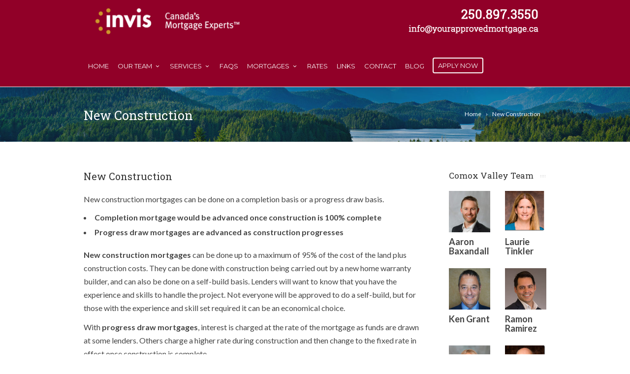

--- FILE ---
content_type: text/html; charset=UTF-8
request_url: https://www.yourapprovedmortgage.ca/new-construction/
body_size: 16759
content:
<!DOCTYPE html>
<!--[if IE 7]>
<html class="ie ie7" lang="en-US" prefix="og: https://ogp.me/ns#">
<![endif]-->
<!--[if IE 8]>
<html class="ie ie8" lang="en-US" prefix="og: https://ogp.me/ns#">
<![endif]-->
<!--[if !(IE 7) | !(IE 8)  ]><!-->
<html lang="en-US" prefix="og: https://ogp.me/ns#">
<!--<![endif]-->
<head>

	<!-- Basic Page Needs
  ================================================== -->
	<meta charset="UTF-8">

	<!-- Mobile Specific Metas
	================================================== -->
			<meta name="viewport" content="width=device-width, initial-scale=1, maximum-scale=1">
		
	
			<link rel="icon" type="image/x-icon" href="https://www.yourapprovedmortgage.ca/wp-content/uploads/2016/11/favicon.ico">	
		

		<style>img:is([sizes="auto" i], [sizes^="auto," i]) { contain-intrinsic-size: 3000px 1500px }</style>
	
<!-- Search Engine Optimization by Rank Math - https://rankmath.com/ -->
<title>New Construction &ndash; INVIS - West Coast Mortgages</title>
<meta name="description" content="New construction mortgages can be done up to a maximum of 95% of the cost of the land plus construction costs. Find out more by calling Invis West Mortgages"/>
<meta name="robots" content="follow, index, max-snippet:-1, max-video-preview:-1, max-image-preview:large"/>
<link rel="canonical" href="https://www.yourapprovedmortgage.ca/new-construction/" />
<meta property="og:locale" content="en_US" />
<meta property="og:type" content="article" />
<meta property="og:title" content="New Construction &ndash; INVIS - West Coast Mortgages" />
<meta property="og:description" content="New construction mortgages can be done up to a maximum of 95% of the cost of the land plus construction costs. Find out more by calling Invis West Mortgages" />
<meta property="og:url" content="https://www.yourapprovedmortgage.ca/new-construction/" />
<meta property="og:site_name" content="INVIS - West Coast Mortgages" />
<meta property="article:publisher" content="https://www.facebook.com/InvisWestCoastMortgages/" />
<meta property="og:updated_time" content="2018-05-14T16:47:40-07:00" />
<meta property="article:published_time" content="2012-04-01T19:39:02-07:00" />
<meta property="article:modified_time" content="2018-05-14T16:47:40-07:00" />
<meta name="twitter:card" content="summary_large_image" />
<meta name="twitter:title" content="New Construction &ndash; INVIS - West Coast Mortgages" />
<meta name="twitter:description" content="New construction mortgages can be done up to a maximum of 95% of the cost of the land plus construction costs. Find out more by calling Invis West Mortgages" />
<meta name="twitter:site" content="@inviswestcoast" />
<meta name="twitter:creator" content="@inviswestcoast" />
<script type="application/ld+json" class="rank-math-schema">{"@context":"https://schema.org","@graph":[{"@type":"Organization","@id":"https://www.yourapprovedmortgage.ca/#organization","name":"INVIS - West Coast Mortgages","url":"https://www.yourapprovedmortgage.ca","sameAs":["https://www.facebook.com/InvisWestCoastMortgages/","https://twitter.com/inviswestcoast"]},{"@type":"WebSite","@id":"https://www.yourapprovedmortgage.ca/#website","url":"https://www.yourapprovedmortgage.ca","name":"INVIS - West Coast Mortgages","publisher":{"@id":"https://www.yourapprovedmortgage.ca/#organization"},"inLanguage":"en-US"},{"@type":"WebPage","@id":"https://www.yourapprovedmortgage.ca/new-construction/#webpage","url":"https://www.yourapprovedmortgage.ca/new-construction/","name":"New Construction &ndash; INVIS - West Coast Mortgages","datePublished":"2012-04-01T19:39:02-07:00","dateModified":"2018-05-14T16:47:40-07:00","isPartOf":{"@id":"https://www.yourapprovedmortgage.ca/#website"},"inLanguage":"en-US"},{"@type":"Person","@id":"https://www.yourapprovedmortgage.ca/new-construction/#author","name":"invis-admin","image":{"@type":"ImageObject","@id":"https://secure.gravatar.com/avatar/dae9dac24bc1594f83dc18aecd122a3b2374c5e1c784646eb07aad5091195afb?s=96&amp;d=mm&amp;r=g","url":"https://secure.gravatar.com/avatar/dae9dac24bc1594f83dc18aecd122a3b2374c5e1c784646eb07aad5091195afb?s=96&amp;d=mm&amp;r=g","caption":"invis-admin","inLanguage":"en-US"},"worksFor":{"@id":"https://www.yourapprovedmortgage.ca/#organization"}},{"@type":"Article","headline":"New Construction &ndash; INVIS - West Coast Mortgages","datePublished":"2012-04-01T19:39:02-07:00","dateModified":"2018-05-14T16:47:40-07:00","author":{"@id":"https://www.yourapprovedmortgage.ca/new-construction/#author","name":"invis-admin"},"publisher":{"@id":"https://www.yourapprovedmortgage.ca/#organization"},"description":"New construction mortgages can be done up to a maximum of 95% of the cost of the land plus construction costs. Find out more by calling Invis West Mortgages","name":"New Construction &ndash; INVIS - West Coast Mortgages","@id":"https://www.yourapprovedmortgage.ca/new-construction/#richSnippet","isPartOf":{"@id":"https://www.yourapprovedmortgage.ca/new-construction/#webpage"},"inLanguage":"en-US","mainEntityOfPage":{"@id":"https://www.yourapprovedmortgage.ca/new-construction/#webpage"}}]}</script>
<!-- /Rank Math WordPress SEO plugin -->

<link rel='dns-prefetch' href='//fonts.googleapis.com' />
<link rel="alternate" type="application/rss+xml" title="INVIS - West Coast Mortgages &raquo; Feed" href="https://www.yourapprovedmortgage.ca/feed/" />
<link rel="alternate" type="application/rss+xml" title="INVIS - West Coast Mortgages &raquo; Comments Feed" href="https://www.yourapprovedmortgage.ca/comments/feed/" />
<script type="text/javascript">
/* <![CDATA[ */
window._wpemojiSettings = {"baseUrl":"https:\/\/s.w.org\/images\/core\/emoji\/16.0.1\/72x72\/","ext":".png","svgUrl":"https:\/\/s.w.org\/images\/core\/emoji\/16.0.1\/svg\/","svgExt":".svg","source":{"concatemoji":"https:\/\/www.yourapprovedmortgage.ca\/wp-includes\/js\/wp-emoji-release.min.js"}};
/*! This file is auto-generated */
!function(s,n){var o,i,e;function c(e){try{var t={supportTests:e,timestamp:(new Date).valueOf()};sessionStorage.setItem(o,JSON.stringify(t))}catch(e){}}function p(e,t,n){e.clearRect(0,0,e.canvas.width,e.canvas.height),e.fillText(t,0,0);var t=new Uint32Array(e.getImageData(0,0,e.canvas.width,e.canvas.height).data),a=(e.clearRect(0,0,e.canvas.width,e.canvas.height),e.fillText(n,0,0),new Uint32Array(e.getImageData(0,0,e.canvas.width,e.canvas.height).data));return t.every(function(e,t){return e===a[t]})}function u(e,t){e.clearRect(0,0,e.canvas.width,e.canvas.height),e.fillText(t,0,0);for(var n=e.getImageData(16,16,1,1),a=0;a<n.data.length;a++)if(0!==n.data[a])return!1;return!0}function f(e,t,n,a){switch(t){case"flag":return n(e,"\ud83c\udff3\ufe0f\u200d\u26a7\ufe0f","\ud83c\udff3\ufe0f\u200b\u26a7\ufe0f")?!1:!n(e,"\ud83c\udde8\ud83c\uddf6","\ud83c\udde8\u200b\ud83c\uddf6")&&!n(e,"\ud83c\udff4\udb40\udc67\udb40\udc62\udb40\udc65\udb40\udc6e\udb40\udc67\udb40\udc7f","\ud83c\udff4\u200b\udb40\udc67\u200b\udb40\udc62\u200b\udb40\udc65\u200b\udb40\udc6e\u200b\udb40\udc67\u200b\udb40\udc7f");case"emoji":return!a(e,"\ud83e\udedf")}return!1}function g(e,t,n,a){var r="undefined"!=typeof WorkerGlobalScope&&self instanceof WorkerGlobalScope?new OffscreenCanvas(300,150):s.createElement("canvas"),o=r.getContext("2d",{willReadFrequently:!0}),i=(o.textBaseline="top",o.font="600 32px Arial",{});return e.forEach(function(e){i[e]=t(o,e,n,a)}),i}function t(e){var t=s.createElement("script");t.src=e,t.defer=!0,s.head.appendChild(t)}"undefined"!=typeof Promise&&(o="wpEmojiSettingsSupports",i=["flag","emoji"],n.supports={everything:!0,everythingExceptFlag:!0},e=new Promise(function(e){s.addEventListener("DOMContentLoaded",e,{once:!0})}),new Promise(function(t){var n=function(){try{var e=JSON.parse(sessionStorage.getItem(o));if("object"==typeof e&&"number"==typeof e.timestamp&&(new Date).valueOf()<e.timestamp+604800&&"object"==typeof e.supportTests)return e.supportTests}catch(e){}return null}();if(!n){if("undefined"!=typeof Worker&&"undefined"!=typeof OffscreenCanvas&&"undefined"!=typeof URL&&URL.createObjectURL&&"undefined"!=typeof Blob)try{var e="postMessage("+g.toString()+"("+[JSON.stringify(i),f.toString(),p.toString(),u.toString()].join(",")+"));",a=new Blob([e],{type:"text/javascript"}),r=new Worker(URL.createObjectURL(a),{name:"wpTestEmojiSupports"});return void(r.onmessage=function(e){c(n=e.data),r.terminate(),t(n)})}catch(e){}c(n=g(i,f,p,u))}t(n)}).then(function(e){for(var t in e)n.supports[t]=e[t],n.supports.everything=n.supports.everything&&n.supports[t],"flag"!==t&&(n.supports.everythingExceptFlag=n.supports.everythingExceptFlag&&n.supports[t]);n.supports.everythingExceptFlag=n.supports.everythingExceptFlag&&!n.supports.flag,n.DOMReady=!1,n.readyCallback=function(){n.DOMReady=!0}}).then(function(){return e}).then(function(){var e;n.supports.everything||(n.readyCallback(),(e=n.source||{}).concatemoji?t(e.concatemoji):e.wpemoji&&e.twemoji&&(t(e.twemoji),t(e.wpemoji)))}))}((window,document),window._wpemojiSettings);
/* ]]> */
</script>
<link rel='stylesheet' id='pt-cv-public-style-css' href='https://www.yourapprovedmortgage.ca/wp-content/plugins/content-views-query-and-display-post-page/public/assets/css/cv.css' type='text/css' media='all' />
<link rel='stylesheet' id='ot-google-fonts-css' href='//fonts.googleapis.com/css?family=Open+Sans:regular,700|Roboto+Slab:regular,700' type='text/css' media='all' />
<style id='wp-emoji-styles-inline-css' type='text/css'>

	img.wp-smiley, img.emoji {
		display: inline !important;
		border: none !important;
		box-shadow: none !important;
		height: 1em !important;
		width: 1em !important;
		margin: 0 0.07em !important;
		vertical-align: -0.1em !important;
		background: none !important;
		padding: 0 !important;
	}
</style>
<link rel='stylesheet' id='wp-block-library-css' href='https://www.yourapprovedmortgage.ca/wp-includes/css/dist/block-library/style.min.css' type='text/css' media='all' />
<style id='classic-theme-styles-inline-css' type='text/css'>
/*! This file is auto-generated */
.wp-block-button__link{color:#fff;background-color:#32373c;border-radius:9999px;box-shadow:none;text-decoration:none;padding:calc(.667em + 2px) calc(1.333em + 2px);font-size:1.125em}.wp-block-file__button{background:#32373c;color:#fff;text-decoration:none}
</style>
<style id='global-styles-inline-css' type='text/css'>
:root{--wp--preset--aspect-ratio--square: 1;--wp--preset--aspect-ratio--4-3: 4/3;--wp--preset--aspect-ratio--3-4: 3/4;--wp--preset--aspect-ratio--3-2: 3/2;--wp--preset--aspect-ratio--2-3: 2/3;--wp--preset--aspect-ratio--16-9: 16/9;--wp--preset--aspect-ratio--9-16: 9/16;--wp--preset--color--black: #000000;--wp--preset--color--cyan-bluish-gray: #abb8c3;--wp--preset--color--white: #ffffff;--wp--preset--color--pale-pink: #f78da7;--wp--preset--color--vivid-red: #cf2e2e;--wp--preset--color--luminous-vivid-orange: #ff6900;--wp--preset--color--luminous-vivid-amber: #fcb900;--wp--preset--color--light-green-cyan: #7bdcb5;--wp--preset--color--vivid-green-cyan: #00d084;--wp--preset--color--pale-cyan-blue: #8ed1fc;--wp--preset--color--vivid-cyan-blue: #0693e3;--wp--preset--color--vivid-purple: #9b51e0;--wp--preset--gradient--vivid-cyan-blue-to-vivid-purple: linear-gradient(135deg,rgba(6,147,227,1) 0%,rgb(155,81,224) 100%);--wp--preset--gradient--light-green-cyan-to-vivid-green-cyan: linear-gradient(135deg,rgb(122,220,180) 0%,rgb(0,208,130) 100%);--wp--preset--gradient--luminous-vivid-amber-to-luminous-vivid-orange: linear-gradient(135deg,rgba(252,185,0,1) 0%,rgba(255,105,0,1) 100%);--wp--preset--gradient--luminous-vivid-orange-to-vivid-red: linear-gradient(135deg,rgba(255,105,0,1) 0%,rgb(207,46,46) 100%);--wp--preset--gradient--very-light-gray-to-cyan-bluish-gray: linear-gradient(135deg,rgb(238,238,238) 0%,rgb(169,184,195) 100%);--wp--preset--gradient--cool-to-warm-spectrum: linear-gradient(135deg,rgb(74,234,220) 0%,rgb(151,120,209) 20%,rgb(207,42,186) 40%,rgb(238,44,130) 60%,rgb(251,105,98) 80%,rgb(254,248,76) 100%);--wp--preset--gradient--blush-light-purple: linear-gradient(135deg,rgb(255,206,236) 0%,rgb(152,150,240) 100%);--wp--preset--gradient--blush-bordeaux: linear-gradient(135deg,rgb(254,205,165) 0%,rgb(254,45,45) 50%,rgb(107,0,62) 100%);--wp--preset--gradient--luminous-dusk: linear-gradient(135deg,rgb(255,203,112) 0%,rgb(199,81,192) 50%,rgb(65,88,208) 100%);--wp--preset--gradient--pale-ocean: linear-gradient(135deg,rgb(255,245,203) 0%,rgb(182,227,212) 50%,rgb(51,167,181) 100%);--wp--preset--gradient--electric-grass: linear-gradient(135deg,rgb(202,248,128) 0%,rgb(113,206,126) 100%);--wp--preset--gradient--midnight: linear-gradient(135deg,rgb(2,3,129) 0%,rgb(40,116,252) 100%);--wp--preset--font-size--small: 13px;--wp--preset--font-size--medium: 20px;--wp--preset--font-size--large: 36px;--wp--preset--font-size--x-large: 42px;--wp--preset--spacing--20: 0.44rem;--wp--preset--spacing--30: 0.67rem;--wp--preset--spacing--40: 1rem;--wp--preset--spacing--50: 1.5rem;--wp--preset--spacing--60: 2.25rem;--wp--preset--spacing--70: 3.38rem;--wp--preset--spacing--80: 5.06rem;--wp--preset--shadow--natural: 6px 6px 9px rgba(0, 0, 0, 0.2);--wp--preset--shadow--deep: 12px 12px 50px rgba(0, 0, 0, 0.4);--wp--preset--shadow--sharp: 6px 6px 0px rgba(0, 0, 0, 0.2);--wp--preset--shadow--outlined: 6px 6px 0px -3px rgba(255, 255, 255, 1), 6px 6px rgba(0, 0, 0, 1);--wp--preset--shadow--crisp: 6px 6px 0px rgba(0, 0, 0, 1);}:where(.is-layout-flex){gap: 0.5em;}:where(.is-layout-grid){gap: 0.5em;}body .is-layout-flex{display: flex;}.is-layout-flex{flex-wrap: wrap;align-items: center;}.is-layout-flex > :is(*, div){margin: 0;}body .is-layout-grid{display: grid;}.is-layout-grid > :is(*, div){margin: 0;}:where(.wp-block-columns.is-layout-flex){gap: 2em;}:where(.wp-block-columns.is-layout-grid){gap: 2em;}:where(.wp-block-post-template.is-layout-flex){gap: 1.25em;}:where(.wp-block-post-template.is-layout-grid){gap: 1.25em;}.has-black-color{color: var(--wp--preset--color--black) !important;}.has-cyan-bluish-gray-color{color: var(--wp--preset--color--cyan-bluish-gray) !important;}.has-white-color{color: var(--wp--preset--color--white) !important;}.has-pale-pink-color{color: var(--wp--preset--color--pale-pink) !important;}.has-vivid-red-color{color: var(--wp--preset--color--vivid-red) !important;}.has-luminous-vivid-orange-color{color: var(--wp--preset--color--luminous-vivid-orange) !important;}.has-luminous-vivid-amber-color{color: var(--wp--preset--color--luminous-vivid-amber) !important;}.has-light-green-cyan-color{color: var(--wp--preset--color--light-green-cyan) !important;}.has-vivid-green-cyan-color{color: var(--wp--preset--color--vivid-green-cyan) !important;}.has-pale-cyan-blue-color{color: var(--wp--preset--color--pale-cyan-blue) !important;}.has-vivid-cyan-blue-color{color: var(--wp--preset--color--vivid-cyan-blue) !important;}.has-vivid-purple-color{color: var(--wp--preset--color--vivid-purple) !important;}.has-black-background-color{background-color: var(--wp--preset--color--black) !important;}.has-cyan-bluish-gray-background-color{background-color: var(--wp--preset--color--cyan-bluish-gray) !important;}.has-white-background-color{background-color: var(--wp--preset--color--white) !important;}.has-pale-pink-background-color{background-color: var(--wp--preset--color--pale-pink) !important;}.has-vivid-red-background-color{background-color: var(--wp--preset--color--vivid-red) !important;}.has-luminous-vivid-orange-background-color{background-color: var(--wp--preset--color--luminous-vivid-orange) !important;}.has-luminous-vivid-amber-background-color{background-color: var(--wp--preset--color--luminous-vivid-amber) !important;}.has-light-green-cyan-background-color{background-color: var(--wp--preset--color--light-green-cyan) !important;}.has-vivid-green-cyan-background-color{background-color: var(--wp--preset--color--vivid-green-cyan) !important;}.has-pale-cyan-blue-background-color{background-color: var(--wp--preset--color--pale-cyan-blue) !important;}.has-vivid-cyan-blue-background-color{background-color: var(--wp--preset--color--vivid-cyan-blue) !important;}.has-vivid-purple-background-color{background-color: var(--wp--preset--color--vivid-purple) !important;}.has-black-border-color{border-color: var(--wp--preset--color--black) !important;}.has-cyan-bluish-gray-border-color{border-color: var(--wp--preset--color--cyan-bluish-gray) !important;}.has-white-border-color{border-color: var(--wp--preset--color--white) !important;}.has-pale-pink-border-color{border-color: var(--wp--preset--color--pale-pink) !important;}.has-vivid-red-border-color{border-color: var(--wp--preset--color--vivid-red) !important;}.has-luminous-vivid-orange-border-color{border-color: var(--wp--preset--color--luminous-vivid-orange) !important;}.has-luminous-vivid-amber-border-color{border-color: var(--wp--preset--color--luminous-vivid-amber) !important;}.has-light-green-cyan-border-color{border-color: var(--wp--preset--color--light-green-cyan) !important;}.has-vivid-green-cyan-border-color{border-color: var(--wp--preset--color--vivid-green-cyan) !important;}.has-pale-cyan-blue-border-color{border-color: var(--wp--preset--color--pale-cyan-blue) !important;}.has-vivid-cyan-blue-border-color{border-color: var(--wp--preset--color--vivid-cyan-blue) !important;}.has-vivid-purple-border-color{border-color: var(--wp--preset--color--vivid-purple) !important;}.has-vivid-cyan-blue-to-vivid-purple-gradient-background{background: var(--wp--preset--gradient--vivid-cyan-blue-to-vivid-purple) !important;}.has-light-green-cyan-to-vivid-green-cyan-gradient-background{background: var(--wp--preset--gradient--light-green-cyan-to-vivid-green-cyan) !important;}.has-luminous-vivid-amber-to-luminous-vivid-orange-gradient-background{background: var(--wp--preset--gradient--luminous-vivid-amber-to-luminous-vivid-orange) !important;}.has-luminous-vivid-orange-to-vivid-red-gradient-background{background: var(--wp--preset--gradient--luminous-vivid-orange-to-vivid-red) !important;}.has-very-light-gray-to-cyan-bluish-gray-gradient-background{background: var(--wp--preset--gradient--very-light-gray-to-cyan-bluish-gray) !important;}.has-cool-to-warm-spectrum-gradient-background{background: var(--wp--preset--gradient--cool-to-warm-spectrum) !important;}.has-blush-light-purple-gradient-background{background: var(--wp--preset--gradient--blush-light-purple) !important;}.has-blush-bordeaux-gradient-background{background: var(--wp--preset--gradient--blush-bordeaux) !important;}.has-luminous-dusk-gradient-background{background: var(--wp--preset--gradient--luminous-dusk) !important;}.has-pale-ocean-gradient-background{background: var(--wp--preset--gradient--pale-ocean) !important;}.has-electric-grass-gradient-background{background: var(--wp--preset--gradient--electric-grass) !important;}.has-midnight-gradient-background{background: var(--wp--preset--gradient--midnight) !important;}.has-small-font-size{font-size: var(--wp--preset--font-size--small) !important;}.has-medium-font-size{font-size: var(--wp--preset--font-size--medium) !important;}.has-large-font-size{font-size: var(--wp--preset--font-size--large) !important;}.has-x-large-font-size{font-size: var(--wp--preset--font-size--x-large) !important;}
:where(.wp-block-post-template.is-layout-flex){gap: 1.25em;}:where(.wp-block-post-template.is-layout-grid){gap: 1.25em;}
:where(.wp-block-columns.is-layout-flex){gap: 2em;}:where(.wp-block-columns.is-layout-grid){gap: 2em;}
:root :where(.wp-block-pullquote){font-size: 1.5em;line-height: 1.6;}
</style>
<link rel='stylesheet' id='contact-form-7-css' href='https://www.yourapprovedmortgage.ca/wp-content/plugins/contact-form-7/includes/css/styles.css' type='text/css' media='all' />
<style id='contact-form-7-inline-css' type='text/css'>
.wpcf7 .wpcf7-recaptcha iframe {margin-bottom: 0;}.wpcf7 .wpcf7-recaptcha[data-align="center"] > div {margin: 0 auto;}.wpcf7 .wpcf7-recaptcha[data-align="right"] > div {margin: 0 0 0 auto;}
</style>
<link rel='stylesheet' id='parent-style-css' href='https://www.yourapprovedmortgage.ca/wp-content/themes/fortuna/style.css' type='text/css' media='all' />
<link rel='stylesheet' id='boc-grid-css' href='https://www.yourapprovedmortgage.ca/wp-content/themes/fortuna/stylesheets/grid.css' type='text/css' media='all' />
<link rel='stylesheet' id='boc-icon-css' href='https://www.yourapprovedmortgage.ca/wp-content/themes/fortuna/stylesheets/icons.css' type='text/css' media='all' />
<link rel='stylesheet' id='js_composer_front-css' href='https://www.yourapprovedmortgage.ca/wp-content/plugins/js_composer/assets/css/js_composer.min.css' type='text/css' media='all' />
<link rel='stylesheet' id='boc-main-styles-css' href='https://www.yourapprovedmortgage.ca/wp-content/themes/fortuna-child/style.css' type='text/css' media='all' />
<link rel='stylesheet' id='boc-animation-styles-css' href='https://www.yourapprovedmortgage.ca/wp-content/themes/fortuna/stylesheets/animations.css' type='text/css' media='all' />
<style id='boc-animation-styles-inline-css' type='text/css'>
/* Page Heading Background */
.page_title_bgr .full_container_page_title { 
							background: #2a2a2a url(https://www.yourapprovedmortgage.ca/wp-content/uploads/2016/11/west-coast-dark.jpg) no-repeat scroll center center ;
background-size: cover;}/* Page Heading Text Color - White */
.page_heading h1,
					 .breadcrumb a{ 
						color: #fff;
					}
				#menu > ul > li > a {
					font-size: 13px;
				}

				h1, h2, h3, h4, h5, h6, .title, .heading_font, .counter-digit, .htabs a, .woocommerce-page div.product .woocommerce-tabs ul.tabs li {
					font-family: 'Roboto Slab', Montserrat, Arial, Helvetica, sans-serif;
				}

				h1, h2, h3, h4, h5, h6, .title, .heading_font, .counter-digit, .htabs a, .woocommerce-page div.product .woocommerce-tabs ul.tabs li {
					text-transform: capitalize;
				}

				h1, h2, h3, h4, h5, h6, .title, .heading_font, .counter-digit, .htabs a, .woocommerce-page div.product .woocommerce-tabs ul.tabs li {
					letter-spacing: 0em;
				}

				.button, a.button, button, input[type='submit'], input[type='reset'], input[type='button'] {
					text-transform: uppercase;
				}

			  @media only screen and (min-width: 1018px){
				#menu > ul > li > a, #header .header_cart .icon { line-height: 83px; }
				.header_cart .widget_shopping_cart { top: 83px; }
				#menu > ul > li.boc_nav_button { height: 83px; }
				#logo .logo_img { height: 87px; }
				#boc_searchform_close { top:33px; }
			  }
	
				#menu > ul > li.megamenu  > div > ul.sub-menu > li{ 
					border-left: none!important; 
				}
				
					#header.scrolled {
						background: rgba(145,0, 40, 1);
					}
				
				#menu > ul > li > a, #header .header_cart a.icon { color: #fcfcfc; }
				#menu > ul > li.boc_nav_button a{ color: #fcfcfc; border: 2px solid #fcfcfc; }

				.main_menu_underline_effect #menu > ul > li > a:after{ background-color: #cc972b; }

				.custom_menu_1 #menu > ul > li div { border-top: 2px solid #910028; }

				.custom_menu_2 #menu > ul > li div { border-top: 2px solid #910028; }

				.custom_menu_3 #menu > ul > li div { border-top: 2px solid #910028;}
				.custom_menu_3 #menu > ul > li ul > li > a:hover { background-color: #910028;}

				.custom_menu_4 #menu > ul > li div { border-top: 2px solid #910028;}			
				.custom_menu_4 #menu > ul > li ul > li > a:hover { background-color: #910028;}
				
				.custom_menu_5 #menu > ul > li ul > li > a:hover { background-color: #910028;}
				.custom_menu_5 #menu > ul > li:hover > a { border-top: 2px solid #910028;}

				.custom_menu_6 #menu > ul > li ul > li > a:hover { background-color: #910028;}
				.custom_menu_6 #menu > ul > li:not(.boc_nav_button):hover > a { border-top: 2px solid #910028;}
				
				a:hover, a:focus,
				.post_content a:not(.button), 
				.post_content a:not(.button):visited,
				.post_content .wpb_widgetised_column a:not(.button):hover {	color: #910028; }
				
				.post_content .wpb_widgetised_column .side_bar_menu a:not(.button):hover { color: #333; }
				
				.boc_preloader_icon:before { border-color: #910028 rgba(0,0,0,0) rgba(0,0,0,0); }
				
				.dark_links a:hover, .white_links a:hover, .dark_links a:hover h2, .dark_links a:hover h3 { color: #910028 !important; }
				
				.side_icon_box h3 a:hover, 
				.post_content .team_block h4 a:hover,
				.team_block .team_icons a:hover{ color:#910028; }

				.button:hover,a:hover.button,button:hover,input[type="submit"]:hover,input[type="reset"]:hover,	input[type="button"]:hover, .btn_theme_color, a.btn_theme_color { color: #fff; background-color:#910028;}
				input.btn_theme_color, a.btn_theme_color, .btn_theme_color { color: #fff; background-color:#910028;}
				.btn_theme_color:hover, input.btn_theme_color:hover, a:hover.btn_theme_color { color: #fff; background-color: #444444;}
				
				input.btn_theme_color.btn_outline, a.btn_theme_color.btn_outline, .btn_theme_color.btn_outline {
					color: #910028 !important;
					border: 2px solid #910028;
				}
				input.btn_theme_color.btn_outline:hover, a.btn_theme_color.btn_outline:hover, .btn_theme_color.btn_outline:hover{
					background-color: #910028 !important;
				}
				
				#boc_searchform_close:hover { color:#910028;}
				
				.section_big_title h1 strong, h1 strong, h2 strong, h3 strong, h4 strong, h5 strong { color:#910028;}
				.top_icon_box h3 a:hover { color:#910028;}

				.htabs a.selected  { border-top: 2px solid #910028;}
				.resp-vtabs .resp-tabs-list li.resp-tab-active { border-left: 2px solid #910028;}
				.minimal_style.horizontal .resp-tabs-list li.resp-tab-active,
				.minimal_style.resp-vtabs .resp-tabs-list li.resp-tab-active { background: #910028;}
				
				#s:focus {	border: 1px solid #910028;}
				
				.breadcrumb a:hover{ color: #910028;}

				.tagcloud a:hover { background-color: #910028;}
				.month { background-color: #910028;}
				.small_month  { background-color: #910028;}

				.post_meta a:hover{ color: #910028;}
				
				.horizontal .resp-tabs-list li.resp-tab-active { border-top: 2px solid #910028;}
				.resp-vtabs li.resp-tab-active { border-left: 2px solid #910028; }

				#portfolio_filter { background-color: #910028;}
				#portfolio_filter ul li div:hover { background-color: #910028;}
				.portfolio_inline_filter ul li div:hover { background-color: #910028;}

				.counter-digit { color: #910028;}

				.tp-caption a:not(.button):hover { color: #910028;}

				.more-link1:before { color: #910028;}
				.more-link2:before { background: #910028;}

				.image_featured_text .pos { color: #910028;}

				.side_icon_box .icon_feat i.icon { color: #910028;}
				.side_icon_box .icon_feat.icon_solid { background-color: #910028; }
				
				.boc_list_item .li_icon i.icon { color: #910028;}
				.boc_list_item .li_icon.icon_solid { background: #910028; }

				.top_icon_box.type1 .icon_holder .icon_bgr { background-color: #910028; }
				.top_icon_box.type1:hover .icon_holder .icon_bgr { border: 2px solid #910028; }
				.top_icon_box.type1 .icon_holder .icon_bgr:after,
				.top_icon_box.type1:hover .icon_holder .icon_bgr:after { border: 2px solid #910028; }
				.top_icon_box.type1:hover .icon_holder i { color: #910028;}

				.top_icon_box.type2 .icon_holder .icon_bgr { background-color: #910028; }
				.top_icon_box.type2:hover .icon_holder .icon_bgr { background-color: #fff; }
				.top_icon_box.type2:hover .icon_holder i { color: #910028;}

				.top_icon_box.type3 .icon_holder .icon_bgr:after { border: 2px solid #910028; }
				.top_icon_box.type3:hover .icon_holder .icon_bgr { background-color: #910028; }
				.top_icon_box.type3:hover .icon_holder .icon_bgr:after { border: 2px solid #910028; }
				.top_icon_box.type3 .icon_holder i { color: #910028;}
				.top_icon_box.type3:hover .icon_holder i { color: #fff; }

				.top_icon_box.type4:hover .icon_holder .icon_bgr { border: 2px solid #910028; }
				.top_icon_box.type4:hover .icon_holder .icon_bgr:after { border: 3px solid #910028; }
				.top_icon_box.type4 .icon_holder i{ color: #910028; }
				.top_icon_box.type4:hover .icon_holder i { color:  #910028; }

				.top_icon_box.type5 .icon_holder i{ color: #910028; }
				.top_icon_box.type5:hover .icon_holder i { color: #910028; }

				a .pic_info.type11 .plus_overlay { border-bottom: 50px solid rgba(145,0, 40, 0.8); }
				a:hover .pic_info.type11 .plus_overlay { border-bottom: 1000px solid rgba(145,0, 40, 0.8);}
				
				a .pic_info.type12 .img_overlay_icon,
				a:hover .pic_info.type12 .img_overlay_icon { background: rgba(145,0, 40, 0.8);}
				
				h2.title strong {  color: #910028;}
				ul.theme_color_ul li:before { color: #910028; }

				.custom_slides.nav_design_1 .cs_nav_item.active .cs_nav_icon i.icon{ color: #910028;}
				.custom_slides.nav_style_1.nav_design_1 .cs_nav_item:hover .cs_nav_icon i.icon,
				.custom_slides.nav_style_1.nav_design_2 .cs_nav_item:hover .cs_nav_icon i.icon { color: #910028;}
				.custom_slides.nav_design_2 .cs_nav_item.active .cs_nav_icon { background: #910028;}
				.cs_nav_item.has_no_text:hover .cs_nav_icon i.icon { color: #910028;}
				.custom_slides.nav_style_2 .cs_txt { color: #910028;}
				
				.acc_control, .active_acc .acc_control,
				.acc_holder.with_bgr .active_acc .acc_control { background-color: #910028;}

				.text_box.left_border {	border-left: 3px solid #910028; }

				.owl-theme .owl-controls .owl-nav div { background: #910028;}
				.owl-theme .owl-dots .owl-dot.active span { background: #910028;}
				.img_slider.owl-theme .owl-controls .owl-nav div:not(.disabled):hover { background: #910028;}		

				.testimonial_style_big.owl-theme .owl-controls .owl-nav div:hover,
				.posts_carousel_holder.owl_side_arrows .owl-theme .owl-controls .owl-nav div:hover, 
				.img_carousel_holder.owl_side_arrows .owl-theme .owl-controls .owl-nav div:hover,
				.content_slides_arrowed.owl-theme .owl-controls .owl-nav div:hover,
				.portfolio_carousel_holder.owl_side_arrows .owl-theme .owl-controls .owl-nav div:hover	{ color: #910028;}
				
				.boc_text_slider_word, .boc_text_slider_word_start { background: #910028; }

				.post_item_block.boxed .pic { border-bottom: 3px solid #910028; }

				.team_block .team_desc { color: #910028;}

				.bar_graph span, .bar_graph.thin_style span { background-color: #910028; }

				.pagination .links a:hover{ background-color: #910028;}
				.hilite{ background: #910028;}
				.price_column.price_column_featured ul li.price_column_title{ background: #910028;}

				blockquote{ border-left: 3px solid #910028; }
				.text_box.left_border { border-left: 3px solid #910028; }

				.fortuna_table tr:hover td { background: rgba(145,0, 40, 0.08);}

				.header_cart ul.cart_list li a, .header_cart ul.product_list_widget li a { color: #910028;}
				.header_cart .cart-notification { background-color: #910028;}
				.header_cart .cart-notification:after { border-bottom-color: #910028;}
				
				.woocommerce .product_meta a { color: #910028;}
				
				.woocommerce a.button, .woocommerce button.button, .woocommerce input.button, .woocommerce #respond input#submit, .woocommerce #content input.button, .woocommerce-page a.button, .woocommerce-page button.button, .woocommerce-page input.button, .woocommerce-page #respond input#submit, .woocommerce-page #content input.button { background-color: #910028!important; }
				.header_cart .cart-wrap	{ background-color: #910028; }
				.header_cart .cart-wrap:before { border-color: transparent #910028 transparent; }
				.woocommerce .widget_price_filter .ui-slider .ui-slider-range, .woocommerce-page .widget_price_filter .ui-slider .ui-slider-range{ background-color: #910028 !important;}

				.woocommerce nav.woocommerce-pagination ul li a:hover, .woocommerce nav.woocommerce-pagination ul li a:focus, .woocommerce #content nav.woocommerce-pagination ul li a:hover, .woocommerce #content nav.woocommerce-pagination ul li a:focus, .woocommerce-page nav.woocommerce-pagination ul li a:hover, .woocommerce-page nav.woocommerce-pagination ul li a:focus, .woocommerce-page #content nav.woocommerce-pagination ul li a:hover, .woocommerce-page #content nav.woocommerce-pagination ul li a:focus{ background-color: #910028 !important;}
				
				.info h2{ background-color: #910028;}
				#footer a:hover { color: #910028;}
				
				
				
				a .pic_info.type1 .plus_overlay {	border-bottom: 50px solid rgba(145,0, 40, 0.8);}
				a:hover .pic_info.type1 .plus_overlay { border-bottom: 1000px solid rgba(145,0, 40, 0.8); }
				
				a .pic_info.type2 .plus_overlay { border-bottom: 50px solid rgba(145,0, 40, 0.75); }
				a:hover .pic_info.type2 .plus_overlay {	border-bottom: 860px solid rgba(145,0, 40, 0.8);}
				
				a .pic_info.type3  .img_overlay_icon {	background: rgba(145,0, 40, 0.8); }
				a:hover .pic_info.type3 .img_overlay_icon {	background: rgba(145,0, 40, 0.8);}
				
				a .pic_info.type4 .img_overlay_icon { border-bottom: 2px solid rgba(145,0, 40, 0.9);}
				
				a:hover .pic_info.type5 .info_overlay {	background: #910028;}
				
				.pic_info.type6 .info_overlay {	background: #910028;}
				a .pic_info.type6 .plus_overlay { border-bottom: 50px solid #910028; }
				
				.pic_info.type7 .info_overlay {	background: rgba(145,0, 40, 0.85);}				

				@media only screen and (max-width: 768px) {
					.cs_nav .cs_nav_item.active { background: #910028 !important;}
				}
			
			#footer {
				position: relative;
			}


.contact-table td {padding: 3px;}

.wpcf7-textarea {height: 130px;}

/* Contact Info insertion */

#invis-contact {
    padding-top: 5px;
    float: right;
    overflow: hidden;
}

#invis-contact img {
   max-height: 100%;
    width: auto;
    -webkit-transition: opacity 0.5s ease-out, top 0.5s ease-out;
    -moz-transition: opacity 0.5s ease-out, top 0.5s ease-out;
    -ms-transition: opacity 0.5s ease-out, top 0.5s ease-out;
    -o-transition: opacity 0.5s ease-out, top 0.5s ease-out;
    transition: opacity 0.5s ease-out, top 0.5s ease-out;

}

#header.scrolled #invis-contact .contact_img {
    height: 64px;
  
}

.scrolled #invis-contact .contact_img  {
    -webkit-transition: height 0.5s ease-out;
    -moz-transition: height 0.5s ease-out;
    -ms-transition: height 0.5s ease-out;
    -o-transition: height 0.5s ease-out;
    transition: height 0.5s ease-out;
}


 /*  Hide on mobile */
 
@media only screen and (max-width: 1017px) {
#invis-contact{
    display: none;
}
}

</style>
<link rel='stylesheet' id='boc-responsive-style-css' href='https://www.yourapprovedmortgage.ca/wp-content/themes/fortuna/stylesheets/grid_responsive.css' type='text/css' media='all' />
<link rel='stylesheet' id='boc-fonts-css' href='//fonts.googleapis.com/css?family=Lato%3A300%2C400%2C700%2C400italic%7CMontserrat%3A400%2C500%2C600%2C700' type='text/css' media='all' />
<link rel='stylesheet' id='upw_theme_standard-css' href='https://www.yourapprovedmortgage.ca/wp-content/plugins/ultimate-posts-widget/css/upw-theme-standard.min.css' type='text/css' media='all' />
<script type="text/javascript" src="https://www.yourapprovedmortgage.ca/wp-includes/js/jquery/jquery.min.js" id="jquery-core-js"></script>
<script type="text/javascript" src="https://www.yourapprovedmortgage.ca/wp-includes/js/jquery/jquery-migrate.min.js" id="jquery-migrate-js"></script>
<script type="text/javascript" src="https://www.yourapprovedmortgage.ca/wp-content/plugins/revslider/public/assets/js/rbtools.min.js" async id="tp-tools-js"></script>
<script type="text/javascript" src="https://www.yourapprovedmortgage.ca/wp-content/plugins/revslider/public/assets/js/rs6.min.js" async id="revmin-js"></script>
<script type="text/javascript" src="https://www.yourapprovedmortgage.ca/wp-content/themes/fortuna/js/libs.min.js" id="fortuna.lib-js"></script>
<script type="text/javascript" id="fortuna.common-js-extra">
/* <![CDATA[ */
var bocJSParams = {"boc_is_mobile_device":"","boc_theme_url":"https:\/\/www.yourapprovedmortgage.ca\/wp-content\/themes\/fortuna","header_height":"87","sticky_header":"1","submenu_arrow_effect":"1","mm_bordered_columns":"0","transparent_header":"0","fixed_footer":"0","boc_submenu_animation_effect":"sub_fade_from_btm"};
/* ]]> */
</script>
<script type="text/javascript" src="https://www.yourapprovedmortgage.ca/wp-content/themes/fortuna/js/common.js" id="fortuna.common-js"></script>
<script></script><link rel="https://api.w.org/" href="https://www.yourapprovedmortgage.ca/wp-json/" /><link rel="alternate" title="JSON" type="application/json" href="https://www.yourapprovedmortgage.ca/wp-json/wp/v2/pages/608" /><link rel="EditURI" type="application/rsd+xml" title="RSD" href="https://www.yourapprovedmortgage.ca/xmlrpc.php?rsd" />
<meta name="generator" content="WordPress 6.8.3" />
<link rel='shortlink' href='https://www.yourapprovedmortgage.ca/?p=608' />
<link rel="alternate" title="oEmbed (JSON)" type="application/json+oembed" href="https://www.yourapprovedmortgage.ca/wp-json/oembed/1.0/embed?url=https%3A%2F%2Fwww.yourapprovedmortgage.ca%2Fnew-construction%2F" />
<link rel="alternate" title="oEmbed (XML)" type="text/xml+oembed" href="https://www.yourapprovedmortgage.ca/wp-json/oembed/1.0/embed?url=https%3A%2F%2Fwww.yourapprovedmortgage.ca%2Fnew-construction%2F&#038;format=xml" />
<!-- Google tag (gtag.js) -->
<script async src="https://www.googletagmanager.com/gtag/js?id=G-DJRV13VVLK"></script>
<script>
  window.dataLayer = window.dataLayer || [];
  function gtag(){dataLayer.push(arguments);}
  gtag('js', new Date());

  gtag('config', 'G-DJRV13VVLK');
</script><meta name="generator" content="Powered by WPBakery Page Builder - drag and drop page builder for WordPress."/>
<meta name="generator" content="Powered by Slider Revolution 6.6.10 - responsive, Mobile-Friendly Slider Plugin for WordPress with comfortable drag and drop interface." />
<script>function setREVStartSize(e){
			//window.requestAnimationFrame(function() {
				window.RSIW = window.RSIW===undefined ? window.innerWidth : window.RSIW;
				window.RSIH = window.RSIH===undefined ? window.innerHeight : window.RSIH;
				try {
					var pw = document.getElementById(e.c).parentNode.offsetWidth,
						newh;
					pw = pw===0 || isNaN(pw) || (e.l=="fullwidth" || e.layout=="fullwidth") ? window.RSIW : pw;
					e.tabw = e.tabw===undefined ? 0 : parseInt(e.tabw);
					e.thumbw = e.thumbw===undefined ? 0 : parseInt(e.thumbw);
					e.tabh = e.tabh===undefined ? 0 : parseInt(e.tabh);
					e.thumbh = e.thumbh===undefined ? 0 : parseInt(e.thumbh);
					e.tabhide = e.tabhide===undefined ? 0 : parseInt(e.tabhide);
					e.thumbhide = e.thumbhide===undefined ? 0 : parseInt(e.thumbhide);
					e.mh = e.mh===undefined || e.mh=="" || e.mh==="auto" ? 0 : parseInt(e.mh,0);
					if(e.layout==="fullscreen" || e.l==="fullscreen")
						newh = Math.max(e.mh,window.RSIH);
					else{
						e.gw = Array.isArray(e.gw) ? e.gw : [e.gw];
						for (var i in e.rl) if (e.gw[i]===undefined || e.gw[i]===0) e.gw[i] = e.gw[i-1];
						e.gh = e.el===undefined || e.el==="" || (Array.isArray(e.el) && e.el.length==0)? e.gh : e.el;
						e.gh = Array.isArray(e.gh) ? e.gh : [e.gh];
						for (var i in e.rl) if (e.gh[i]===undefined || e.gh[i]===0) e.gh[i] = e.gh[i-1];
											
						var nl = new Array(e.rl.length),
							ix = 0,
							sl;
						e.tabw = e.tabhide>=pw ? 0 : e.tabw;
						e.thumbw = e.thumbhide>=pw ? 0 : e.thumbw;
						e.tabh = e.tabhide>=pw ? 0 : e.tabh;
						e.thumbh = e.thumbhide>=pw ? 0 : e.thumbh;
						for (var i in e.rl) nl[i] = e.rl[i]<window.RSIW ? 0 : e.rl[i];
						sl = nl[0];
						for (var i in nl) if (sl>nl[i] && nl[i]>0) { sl = nl[i]; ix=i;}
						var m = pw>(e.gw[ix]+e.tabw+e.thumbw) ? 1 : (pw-(e.tabw+e.thumbw)) / (e.gw[ix]);
						newh =  (e.gh[ix] * m) + (e.tabh + e.thumbh);
					}
					var el = document.getElementById(e.c);
					if (el!==null && el) el.style.height = newh+"px";
					el = document.getElementById(e.c+"_wrapper");
					if (el!==null && el) {
						el.style.height = newh+"px";
						el.style.display = "block";
					}
				} catch(e){
					console.log("Failure at Presize of Slider:" + e)
				}
			//});
		  };</script>
		<style type="text/css" id="wp-custom-css">
			/*
You can add your own CSS here.
*/

/*hide sent form 
.wpcf7 form.sent p {
	display: none;
}*/

#menu {
    float: left;     
}

#header {
    background: #910028;
}

.page_heading  h1 {font-size: 1.6em}

.home-box ul li {font-size:.85em;}

h3 {color: #D19800;}

.list { list-style: square;}

.btn_theme_color:hover, input.btn_theme_color:hover, a:hover.btn_theme_color {
    background: #D19800;
}

.home-box {height:150px}

.icon {font-size:20px;}

/* Content Views */
.pt-cv-title {font-size:15px;}



.pt-cv-wrapper .pt-cv-readmore:focus {
    color: #fff;
    background-color: #D19800;
    border-color: #D19800;
}

.pt-cv-wrapper .btn-success.active.focus, .pt-cv-wrapper .btn-success.active:focus, .pt-cv-wrapper .btn-success.active:hover, .pt-cv-wrapper .btn-success:active.focus, .pt-cv-wrapper .btn-success:active:focus, .pt-cv-wrapper .btn-success:active:hover, .pt-cv-wrapper .open>.dropdown-toggle.btn-success.focus, .pt-cv-wrapper .open>.dropdown-toggle.btn-success:focus, .pt-cv-wrapper .open>.dropdown-toggle.btn-success:hover {
    color: #fff;
    background-color: #D19800;
    border-color: #D19800;
}

.pt-cv-wrapper .pt-cv-readmore  {
    color: #fff;
    background-color: #FFF;
    border-color: #910028;
}



.pt-cv-wrapper .pt-cv-readmore:hover {
    color: #fff !important;
    background-color: #D19800;
    border-color: #D19800;
}


/* Input TYPE */

input[type="text"], input[type="password"], input[type="email"], input[type="tel"], textarea, select {
border: 1px solid #D19800;
 
    
}

.wpb_video_heading {font-size:1.3em;}

/* footer blog thumbs */
.upw-posts .entry-image img {  
  
    height: 50px;
    width: 50px;
    float: left;
margin-right: 10px;

}


/* BLOG */

.pic img {width:60%}


.post_meta {display: none;}

h4.entry-title{font-size:12px;}

@media only screen and (max-width: 1017px){
#header {
    background: #910028 !important;
}
.menu-header {padding-top:25px; padding-bottom:25px;}

.top-spacer .boc_spacing {height:50px !important;}
.m_nav_ham {
    background: #FFF;
}
}		</style>
		<noscript><style> .wpb_animate_when_almost_visible { opacity: 1; }</style></noscript>	
	
</head>

<body class="wp-singular page-template-default page page-id-608 wp-theme-fortuna wp-child-theme-fortuna-child wpb-js-composer js-comp-ver-8.7.1 vc_responsive">
	
	

	
	
  <!-- Page Wrapper::START -->
  <div id="wrapper" class="full_width_wrapper page_title_bgr custom_bgr responsive ">
  
	<!-- Header::START -->
		
	<header id= "header" 
			class= "no_subheader 
										sticky_header					hide_subheader_on_scroll">
		
		
				
		
		<div class="rel_pos">
		
			<div class="container">
			
				<div class="section rel_pos ">
			
											
					<div id="logo">
											<div class='logo_img '>
								<a href="https://www.yourapprovedmortgage.ca/" title="INVIS &#8211; West Coast Mortgages" rel="home">
									<img src="https://www.yourapprovedmortgage.ca/wp-content/uploads/2016/11/invis-logo-left.png" alt="INVIS &#8211; West Coast Mortgages"/>
																	</a>
							</div>
								
					</div>

					<!-- CUSTOM INSERT FEB 28, 2022-->					
					<div id="invis-contact">
						<div class='contact_img'>
							<img src="https://www.yourapprovedmortgage.ca/wp-content/themes/fortuna/images/contact-insert2.png" />
						 </div>
					</div>
					<!-- CUSTOM INSERT END -->	


					<div id="mobile_menu_toggler">
					  <div id="m_nav_menu" class="m_nav">
						<div class="m_nav_ham button_closed" id="m_ham_1"></div>
						<div class="m_nav_ham button_closed" id="m_ham_2"></div>
						<div class="m_nav_ham button_closed" id="m_ham_3"></div>
					  </div>
					</div>

				
					<div class="custom_menu_4 main_menu_underline_effect">	
					<div id="menu" class="menu-primary-navigation-container"><ul><li id="menu-item-1571" class="menu-item menu-item-type-post_type menu-item-object-page menu-item-home menu-item-1571"><a href="https://www.yourapprovedmortgage.ca/">Home</a></li>
<li id="menu-item-1179" class="menu-item menu-item-type-post_type menu-item-object-page menu-item-has-children menu-item-1179"><a href="https://www.yourapprovedmortgage.ca/about-us/">Our Team<span></span></a>
<ul class="sub-menu">
	<li id="menu-item-1726" class="menu-item menu-item-type-post_type menu-item-object-post menu-item-1726"><a href="https://www.yourapprovedmortgage.ca/aaron-baxandall/">Aaron Baxandall</a></li>
	<li id="menu-item-1184" class="menu-item menu-item-type-post_type menu-item-object-post menu-item-1184"><a href="https://www.yourapprovedmortgage.ca/laurie-tinkler/">Laurie Tinkler</a></li>
	<li id="menu-item-1943" class="menu-item menu-item-type-post_type menu-item-object-post menu-item-1943"><a href="https://www.yourapprovedmortgage.ca/ken-grant/">Ken Grant</a></li>
	<li id="menu-item-2212" class="menu-item menu-item-type-post_type menu-item-object-post menu-item-2212"><a href="https://www.yourapprovedmortgage.ca/ramon-ramirez/">Ramon Ramirez</a></li>
	<li id="menu-item-2287" class="menu-item menu-item-type-post_type menu-item-object-post menu-item-2287"><a href="https://www.yourapprovedmortgage.ca/sarah-johnson/">Sarah Johnson</a></li>
	<li id="menu-item-1183" class="menu-item menu-item-type-post_type menu-item-object-post menu-item-1183"><a href="https://www.yourapprovedmortgage.ca/paul-healey/">Paul Healey <br><span style="font-size: .6em">Founder (retired 2019)</span></a></li>
	<li id="menu-item-1185" class="menu-item menu-item-type-post_type menu-item-object-post menu-item-1185"><a href="https://www.yourapprovedmortgage.ca/monica-peckford/">Monica Peckford</a></li>
	<li id="menu-item-1197" class="menu-item menu-item-type-post_type menu-item-object-post menu-item-1197"><a href="https://www.yourapprovedmortgage.ca/harminder-dhut/">Harminder Dhut</a></li>
</ul>
</li>
<li id="menu-item-1178" class="menu-item menu-item-type-post_type menu-item-object-page current-menu-ancestor current-menu-parent current_page_parent current_page_ancestor menu-item-has-children menu-item-1178"><a href="https://www.yourapprovedmortgage.ca/services/">Services<span></span></a>
<ul class="sub-menu">
	<li id="menu-item-1192" class="menu-item menu-item-type-post_type menu-item-object-page menu-item-1192"><a href="https://www.yourapprovedmortgage.ca/home-purchase-center/">Home Purchase Center</a></li>
	<li id="menu-item-1191" class="menu-item menu-item-type-post_type menu-item-object-page menu-item-1191"><a href="https://www.yourapprovedmortgage.ca/mortgage-renewal/">Mortgage Renewal</a></li>
	<li id="menu-item-1190" class="menu-item menu-item-type-post_type menu-item-object-page menu-item-1190"><a href="https://www.yourapprovedmortgage.ca/refinance-home-equity/">Refinance &#038; Home Equity</a></li>
	<li id="menu-item-1196" class="menu-item menu-item-type-post_type menu-item-object-page current-menu-item page_item page-item-608 current_page_item menu-item-1196"><a href="https://www.yourapprovedmortgage.ca/new-construction/" aria-current="page">New Construction</a></li>
	<li id="menu-item-1187" class="menu-item menu-item-type-post_type menu-item-object-page menu-item-1187"><a href="https://www.yourapprovedmortgage.ca/investment-options/">Investment Options</a></li>
	<li id="menu-item-1186" class="menu-item menu-item-type-post_type menu-item-object-page menu-item-1186"><a href="https://www.yourapprovedmortgage.ca/self-employed-options/">Self-Employed Options</a></li>
	<li id="menu-item-1189" class="menu-item menu-item-type-post_type menu-item-object-page menu-item-1189"><a href="https://www.yourapprovedmortgage.ca/commercial-mortgages/">Commercial Mortgages</a></li>
	<li id="menu-item-1188" class="menu-item menu-item-type-post_type menu-item-object-page menu-item-1188"><a href="https://www.yourapprovedmortgage.ca/financing-considerations/">Financing Considerations</a></li>
</ul>
</li>
<li id="menu-item-1176" class="menu-item menu-item-type-post_type menu-item-object-page menu-item-1176"><a href="https://www.yourapprovedmortgage.ca/faqs/">FAQS</a></li>
<li id="menu-item-1241" class="menu-item menu-item-type-custom menu-item-object-custom menu-item-has-children menu-item-1241"><a href="#">Mortgages<span></span></a>
<ul class="sub-menu">
	<li id="menu-item-1175" class="menu-item menu-item-type-post_type menu-item-object-page menu-item-1175"><a href="https://www.yourapprovedmortgage.ca/mortgage-tips/"><i class="icon icon-checkmark"></i> Mortgage Tips</a></li>
	<li id="menu-item-1198" class="menu-item menu-item-type-post_type menu-item-object-page menu-item-1198"><a href="https://www.yourapprovedmortgage.ca/videos/"><i class="icon icon-video3"></i> Videos</a></li>
	<li id="menu-item-1177" class="menu-item menu-item-type-post_type menu-item-object-page menu-item-has-children menu-item-1177"><a href="https://www.yourapprovedmortgage.ca/calculators/"><i class="icon icon-calculator2"></i> Calculators<span></span></a>
	<ul class="sub-menu">
		<li id="menu-item-1195" class="menu-item menu-item-type-post_type menu-item-object-page menu-item-1195"><a href="https://www.yourapprovedmortgage.ca/calculators/purchasing/">Purchasing</a></li>
		<li id="menu-item-1194" class="menu-item menu-item-type-post_type menu-item-object-page menu-item-1194"><a href="https://www.yourapprovedmortgage.ca/calculators/renewing/">Renewing</a></li>
		<li id="menu-item-1193" class="menu-item menu-item-type-post_type menu-item-object-page menu-item-1193"><a href="https://www.yourapprovedmortgage.ca/calculators/refinancing/">Refinancing &#038; Home Equity</a></li>
	</ul>
</li>
</ul>
</li>
<li id="menu-item-1174" class="menu-item menu-item-type-post_type menu-item-object-page menu-item-1174"><a href="https://www.yourapprovedmortgage.ca/rates/">Rates</a></li>
<li id="menu-item-1171" class="menu-item menu-item-type-post_type menu-item-object-page menu-item-1171"><a href="https://www.yourapprovedmortgage.ca/links-resources/">Links</a></li>
<li id="menu-item-1172" class="menu-item menu-item-type-post_type menu-item-object-page menu-item-1172"><a href="https://www.yourapprovedmortgage.ca/contact-us/">Contact</a></li>
<li id="menu-item-1182" class="menu-item menu-item-type-post_type menu-item-object-page menu-item-1182"><a href="https://www.yourapprovedmortgage.ca/blog/">Blog</a></li>
<li id="menu-item-2075" class="boc_nav_button menu-item menu-item-type-post_type menu-item-object-page menu-item-2075"><a href="https://www.yourapprovedmortgage.ca/mortgage-application/">Apply Now</a></li>
</ul></div>					</div>
					
					

		
				</div>
				
								
			
			
			</div>
		</div>

	
			
		<div id="mobile_menu">
			<ul><li class="menu-item menu-item-type-post_type menu-item-object-page menu-item-home menu-item-1571"><a href="https://www.yourapprovedmortgage.ca/">Home</a></li>
<li class="menu-item menu-item-type-post_type menu-item-object-page menu-item-has-children menu-item-1179"><a href="https://www.yourapprovedmortgage.ca/about-us/">Our Team<span></span></a>
<ul class="sub-menu">
	<li class="menu-item menu-item-type-post_type menu-item-object-post menu-item-1726"><a href="https://www.yourapprovedmortgage.ca/aaron-baxandall/">Aaron Baxandall</a></li>
	<li class="menu-item menu-item-type-post_type menu-item-object-post menu-item-1184"><a href="https://www.yourapprovedmortgage.ca/laurie-tinkler/">Laurie Tinkler</a></li>
	<li class="menu-item menu-item-type-post_type menu-item-object-post menu-item-1943"><a href="https://www.yourapprovedmortgage.ca/ken-grant/">Ken Grant</a></li>
	<li class="menu-item menu-item-type-post_type menu-item-object-post menu-item-2212"><a href="https://www.yourapprovedmortgage.ca/ramon-ramirez/">Ramon Ramirez</a></li>
	<li class="menu-item menu-item-type-post_type menu-item-object-post menu-item-2287"><a href="https://www.yourapprovedmortgage.ca/sarah-johnson/">Sarah Johnson</a></li>
	<li class="menu-item menu-item-type-post_type menu-item-object-post menu-item-1183"><a href="https://www.yourapprovedmortgage.ca/paul-healey/">Paul Healey <br><span style="font-size: .6em">Founder (retired 2019)</span></a></li>
	<li class="menu-item menu-item-type-post_type menu-item-object-post menu-item-1185"><a href="https://www.yourapprovedmortgage.ca/monica-peckford/">Monica Peckford</a></li>
	<li class="menu-item menu-item-type-post_type menu-item-object-post menu-item-1197"><a href="https://www.yourapprovedmortgage.ca/harminder-dhut/">Harminder Dhut</a></li>
</ul>
</li>
<li class="menu-item menu-item-type-post_type menu-item-object-page current-menu-ancestor current-menu-parent current_page_parent current_page_ancestor menu-item-has-children menu-item-1178"><a href="https://www.yourapprovedmortgage.ca/services/">Services<span></span></a>
<ul class="sub-menu">
	<li class="menu-item menu-item-type-post_type menu-item-object-page menu-item-1192"><a href="https://www.yourapprovedmortgage.ca/home-purchase-center/">Home Purchase Center</a></li>
	<li class="menu-item menu-item-type-post_type menu-item-object-page menu-item-1191"><a href="https://www.yourapprovedmortgage.ca/mortgage-renewal/">Mortgage Renewal</a></li>
	<li class="menu-item menu-item-type-post_type menu-item-object-page menu-item-1190"><a href="https://www.yourapprovedmortgage.ca/refinance-home-equity/">Refinance &#038; Home Equity</a></li>
	<li class="menu-item menu-item-type-post_type menu-item-object-page current-menu-item page_item page-item-608 current_page_item menu-item-1196"><a href="https://www.yourapprovedmortgage.ca/new-construction/" aria-current="page">New Construction</a></li>
	<li class="menu-item menu-item-type-post_type menu-item-object-page menu-item-1187"><a href="https://www.yourapprovedmortgage.ca/investment-options/">Investment Options</a></li>
	<li class="menu-item menu-item-type-post_type menu-item-object-page menu-item-1186"><a href="https://www.yourapprovedmortgage.ca/self-employed-options/">Self-Employed Options</a></li>
	<li class="menu-item menu-item-type-post_type menu-item-object-page menu-item-1189"><a href="https://www.yourapprovedmortgage.ca/commercial-mortgages/">Commercial Mortgages</a></li>
	<li class="menu-item menu-item-type-post_type menu-item-object-page menu-item-1188"><a href="https://www.yourapprovedmortgage.ca/financing-considerations/">Financing Considerations</a></li>
</ul>
</li>
<li class="menu-item menu-item-type-post_type menu-item-object-page menu-item-1176"><a href="https://www.yourapprovedmortgage.ca/faqs/">FAQS</a></li>
<li class="menu-item menu-item-type-custom menu-item-object-custom menu-item-has-children menu-item-1241"><a href="#">Mortgages<span></span></a>
<ul class="sub-menu">
	<li class="menu-item menu-item-type-post_type menu-item-object-page menu-item-1175"><a href="https://www.yourapprovedmortgage.ca/mortgage-tips/"><i class="icon icon-checkmark"></i> Mortgage Tips</a></li>
	<li class="menu-item menu-item-type-post_type menu-item-object-page menu-item-1198"><a href="https://www.yourapprovedmortgage.ca/videos/"><i class="icon icon-video3"></i> Videos</a></li>
	<li class="menu-item menu-item-type-post_type menu-item-object-page menu-item-has-children menu-item-1177"><a href="https://www.yourapprovedmortgage.ca/calculators/"><i class="icon icon-calculator2"></i> Calculators<span></span></a>
	<ul class="sub-menu">
		<li class="menu-item menu-item-type-post_type menu-item-object-page menu-item-1195"><a href="https://www.yourapprovedmortgage.ca/calculators/purchasing/">Purchasing</a></li>
		<li class="menu-item menu-item-type-post_type menu-item-object-page menu-item-1194"><a href="https://www.yourapprovedmortgage.ca/calculators/renewing/">Renewing</a></li>
		<li class="menu-item menu-item-type-post_type menu-item-object-page menu-item-1193"><a href="https://www.yourapprovedmortgage.ca/calculators/refinancing/">Refinancing &#038; Home Equity</a></li>
	</ul>
</li>
</ul>
</li>
<li class="menu-item menu-item-type-post_type menu-item-object-page menu-item-1174"><a href="https://www.yourapprovedmortgage.ca/rates/">Rates</a></li>
<li class="menu-item menu-item-type-post_type menu-item-object-page menu-item-1171"><a href="https://www.yourapprovedmortgage.ca/links-resources/">Links</a></li>
<li class="menu-item menu-item-type-post_type menu-item-object-page menu-item-1172"><a href="https://www.yourapprovedmortgage.ca/contact-us/">Contact</a></li>
<li class="menu-item menu-item-type-post_type menu-item-object-page menu-item-1182"><a href="https://www.yourapprovedmortgage.ca/blog/">Blog</a></li>
<li class="boc_nav_button menu-item menu-item-type-post_type menu-item-object-page menu-item-2075"><a href="https://www.yourapprovedmortgage.ca/mortgage-application/">Apply Now</a></li>
</ul>		</div>
	
	</header>
		<!-- Header::END -->
	
	<!-- Page content::START -->
	<div class="content_body">
	
					<div class="full_container_page_title "  style='padding: 20px 0;'>	
					<div class="container">		
						<div class="section no_bm">
								<div class="breadcrumb breadcrumb_right"><a class="first_bc" href="https://www.yourapprovedmortgage.ca/"><span>Home</span></a><a class="last_bc" href="https://www.yourapprovedmortgage.ca/new-construction/" title="New Construction"><span>New Construction</span></a></div>								
								<div class="page_heading"><h1>
								New Construction								</h1></div>	
						</div>
					</div>
				</div>
			

	<!-- Page template :: START -->
	<div class="post-608 page type-page status-publish hentry" id="post-608" >
		<div class="container">
			<div class="section">
				<div class='post_content col span_3_of_4'>
								<div class="wpb-content-wrapper"><div class="vc_row wpb_row vc_row-fluid"><div class="wpb_column vc_column_container vc_col-sm-12"><div class="vc_column-inner"><div class="wpb_wrapper"><h2 class="boc_heading  al_left  "  style="margin-bottom: 20px;margin-top: 0px;color: #333;"><span>New Construction</span></h2>
	<div class="wpb_text_column wpb_content_element" >
		<div class="wpb_wrapper">
			<p>New construction mortgages can be done on a completion basis or a progress draw basis.</p>
<ul>
<li><strong>Completion mortgage would be advanced once construction is 100% complete</strong></li>
<li><strong>Progress draw mortgages are advanced as construction progresses</strong></li>
</ul>
<p><strong>New construction mortgages</strong> can be done up to a maximum of 95% of the cost of the land plus construction costs. They can be done with construction being carried out by a new home warranty builder, and can also be done on a self-build basis. Lenders will want to know that you have the experience and skills to handle the project. Not everyone will be approved to do a self-build, but for those with the experience and skill set required it can be an economical choice.</p>
<p>With <strong>progress draw mortgages</strong>, interest is charged at the rate of the mortgage as funds are drawn at some lenders. Others charge a higher rate during construction and then change to the fixed rate in effect once construction is complete.</p>
<ul>
<li>Some lenders charge a fee up front which takes care of the charges involved with processing the draws</li>
<li>Some lenders do not charge a fee but you would pay for inspection fees and legal fees at the time of each draw</li>
<li>Most lenders require clients to have some funds available for contingency’s or cost over runs, normally about 10% of the cost</li>
</ul>
<p><strong>Contact us to discuss your options for financing new construction!</strong></p>
<p><strong><a title="Click here to APPLY ONLINE" href="https://apply.invismi.ca/?wid=11002551" target="_blank" rel="noopener nofollow">APPLY ONLINE&#8230;»</a></strong></p>

		</div>
	</div>
</div></div></div></div>
</div>												
								
				</div>		<!-- Sidebar -->
		<div id="sidebar" class="col span_1_of_4 sidebar">
		
		<div id="text-3" class="widget widget_text"><h4 class="boc_heading bgr_dotted"><span>Comox Valley Team</span></h4>			<div class="textwidget"><div class="pt-cv-wrapper"><div class="pt-cv-view pt-cv-grid pt-cv-colsys" id="pt-cv-view-eb6383cdaq"><div data-id="pt-cv-page-1" class="pt-cv-page" data-cvc="2"><div class="col-md-6 col-sm-6 col-xs-6 pt-cv-content-item pt-cv-1-col" ><div class='pt-cv-ifield'><a href="https://www.yourapprovedmortgage.ca/aaron-baxandall/" class="_self pt-cv-href-thumbnail pt-cv-thumb-default" target="_self" ><img width="150" height="150" src="https://www.yourapprovedmortgage.ca/wp-content/uploads/2020/11/Aaron-Baxandall-thumb-150x150.jpg" class="pt-cv-thumbnail" alt="Aaron Baxandall Invis Mortgage Broker Comox Valley" decoding="async" loading="lazy" srcset="https://www.yourapprovedmortgage.ca/wp-content/uploads/2020/11/Aaron-Baxandall-thumb-150x150.jpg 150w, https://www.yourapprovedmortgage.ca/wp-content/uploads/2020/11/Aaron-Baxandall-thumb.jpg 228w" sizes="auto, (max-width: 150px) 100vw, 150px" /></a>
<h4 class="pt-cv-title"><a href="https://www.yourapprovedmortgage.ca/aaron-baxandall/" class="_self" target="_self" >Aaron Baxandall</a></h4></div></div>
<div class="col-md-6 col-sm-6 col-xs-6 pt-cv-content-item pt-cv-1-col" ><div class='pt-cv-ifield'><a href="https://www.yourapprovedmortgage.ca/laurie-tinkler/" class="_self pt-cv-href-thumbnail pt-cv-thumb-default" target="_self" ><img width="150" height="150" src="https://www.yourapprovedmortgage.ca/wp-content/uploads/2012/03/Laurie_Tinkler_265X265-150x150.png" class="pt-cv-thumbnail" alt="Laurie Tinkler, Courtenay Mortgage Broker" decoding="async" loading="lazy" srcset="https://www.yourapprovedmortgage.ca/wp-content/uploads/2012/03/Laurie_Tinkler_265X265-150x150.png 150w, https://www.yourapprovedmortgage.ca/wp-content/uploads/2012/03/Laurie_Tinkler_265X265.png 265w" sizes="auto, (max-width: 150px) 100vw, 150px" /></a>
<h4 class="pt-cv-title"><a href="https://www.yourapprovedmortgage.ca/laurie-tinkler/" class="_self" target="_self" >Laurie Tinkler</a></h4></div></div>
<div class="col-md-6 col-sm-6 col-xs-6 pt-cv-content-item pt-cv-1-col" ><div class='pt-cv-ifield'><a href="https://www.yourapprovedmortgage.ca/ken-grant/" class="_self pt-cv-href-thumbnail pt-cv-thumb-default" target="_self" ><img width="150" height="150" src="https://www.yourapprovedmortgage.ca/wp-content/uploads/2018/11/ken-grant-Picture-square-150x150.jpg" class="pt-cv-thumbnail" alt="Ken Grant - Mortgage Broker Invis - Comox Valley" decoding="async" loading="lazy" srcset="https://www.yourapprovedmortgage.ca/wp-content/uploads/2018/11/ken-grant-Picture-square-150x150.jpg 150w, https://www.yourapprovedmortgage.ca/wp-content/uploads/2018/11/ken-grant-Picture-square-300x300.jpg 300w, https://www.yourapprovedmortgage.ca/wp-content/uploads/2018/11/ken-grant-Picture-square.jpg 500w" sizes="auto, (max-width: 150px) 100vw, 150px" /></a>
<h4 class="pt-cv-title"><a href="https://www.yourapprovedmortgage.ca/ken-grant/" class="_self" target="_self" >Ken Grant</a></h4></div></div>
<div class="col-md-6 col-sm-6 col-xs-6 pt-cv-content-item pt-cv-1-col" ><div class='pt-cv-ifield'><a href="https://www.yourapprovedmortgage.ca/ramon-ramirez/" class="_self pt-cv-href-thumbnail pt-cv-thumb-default" target="_self" ><img width="150" height="150" src="https://www.yourapprovedmortgage.ca/wp-content/uploads/2022/02/Ramon-head-shot-sml-150x150.jpg" class="pt-cv-thumbnail" alt="Ramon Ramirez Invis Mortgage Consultant" decoding="async" loading="lazy" srcset="https://www.yourapprovedmortgage.ca/wp-content/uploads/2022/02/Ramon-head-shot-sml-150x150.jpg 150w, https://www.yourapprovedmortgage.ca/wp-content/uploads/2022/02/Ramon-head-shot-sml.jpg 228w" sizes="auto, (max-width: 150px) 100vw, 150px" /></a>
<h4 class="pt-cv-title"><a href="https://www.yourapprovedmortgage.ca/ramon-ramirez/" class="_self" target="_self" >Ramon Ramirez</a></h4></div></div>
<div class="col-md-6 col-sm-6 col-xs-6 pt-cv-content-item pt-cv-1-col" ><div class='pt-cv-ifield'><a href="https://www.yourapprovedmortgage.ca/sarah-johnson/" class="_self pt-cv-href-thumbnail pt-cv-thumb-default" target="_self" ><img width="150" height="150" src="https://www.yourapprovedmortgage.ca/wp-content/uploads/2023/04/Sarah-Johnson-Invis-Broker-sml-150x150.jpg" class="pt-cv-thumbnail" alt="Sarah Johnson Invis Mortgage Consultant" decoding="async" loading="lazy" srcset="https://www.yourapprovedmortgage.ca/wp-content/uploads/2023/04/Sarah-Johnson-Invis-Broker-sml-150x150.jpg 150w, https://www.yourapprovedmortgage.ca/wp-content/uploads/2023/04/Sarah-Johnson-Invis-Broker-sml.jpg 228w" sizes="auto, (max-width: 150px) 100vw, 150px" /></a>
<h4 class="pt-cv-title"><a href="https://www.yourapprovedmortgage.ca/sarah-johnson/" class="_self" target="_self" >Sarah Johnson</a></h4></div></div>
<div class="col-md-6 col-sm-6 col-xs-6 pt-cv-content-item pt-cv-1-col" ><div class='pt-cv-ifield'><a href="https://www.yourapprovedmortgage.ca/paul-healey/" class="_self pt-cv-href-thumbnail pt-cv-thumb-default" target="_self" ><img width="150" height="150" src="https://www.yourapprovedmortgage.ca/wp-content/uploads/2014/08/Paul_Healey_265X2651-150x150.png" class="pt-cv-thumbnail" alt="Paul Healey" decoding="async" loading="lazy" srcset="https://www.yourapprovedmortgage.ca/wp-content/uploads/2014/08/Paul_Healey_265X2651-150x150.png 150w, https://www.yourapprovedmortgage.ca/wp-content/uploads/2014/08/Paul_Healey_265X2651.png 265w" sizes="auto, (max-width: 150px) 100vw, 150px" /></a>
<h4 class="pt-cv-title"><a href="https://www.yourapprovedmortgage.ca/paul-healey/" class="_self" target="_self" >Paul Healey <br><span style="font-size: .6em">Founder (retired 2019)</span></a></h4></div></div></div></div></div></div>
		</div><div id="text-4" class="widget widget_text"><h4 class="boc_heading bgr_dotted"><span>West Coast Team</span></h4>			<div class="textwidget"><div class="pt-cv-wrapper"><div class="pt-cv-view pt-cv-grid pt-cv-colsys" id="pt-cv-view-0f4d750xm6"><div data-id="pt-cv-page-1" class="pt-cv-page" data-cvc="2"><div class="col-md-6 col-sm-6 col-xs-6 pt-cv-content-item pt-cv-1-col" ><div class='pt-cv-ifield'><a href="https://www.yourapprovedmortgage.ca/monica-peckford/" class="_self pt-cv-href-thumbnail pt-cv-thumb-default" target="_self" ><img width="265" height="265" src="https://www.yourapprovedmortgage.ca/wp-content/uploads/2012/03/Monica_Peckford_265X265.png" class="pt-cv-thumbnail" alt="Monica Peckford, Powell River Mortgage Broker" decoding="async" loading="lazy" srcset="https://www.yourapprovedmortgage.ca/wp-content/uploads/2012/03/Monica_Peckford_265X265.png 265w, https://www.yourapprovedmortgage.ca/wp-content/uploads/2012/03/Monica_Peckford_265X265-150x150.png 150w" sizes="auto, (max-width: 265px) 100vw, 265px" /></a>
<h4 class="pt-cv-title"><a href="https://www.yourapprovedmortgage.ca/monica-peckford/" class="_self" target="_self" >Monica Peckford</a></h4></div></div>
<div class="col-md-6 col-sm-6 col-xs-6 pt-cv-content-item pt-cv-1-col" ><div class='pt-cv-ifield'><a href="https://www.yourapprovedmortgage.ca/harminder-dhut/" class="_self pt-cv-href-thumbnail pt-cv-thumb-default" target="_self" ><img width="265" height="265" src="https://www.yourapprovedmortgage.ca/wp-content/uploads/2013/10/Harminder_265X265.png" class="pt-cv-thumbnail" alt="Harminder Dhut" decoding="async" loading="lazy" srcset="https://www.yourapprovedmortgage.ca/wp-content/uploads/2013/10/Harminder_265X265.png 265w, https://www.yourapprovedmortgage.ca/wp-content/uploads/2013/10/Harminder_265X265-150x150.png 150w" sizes="auto, (max-width: 265px) 100vw, 265px" /></a>
<h4 class="pt-cv-title"><a href="https://www.yourapprovedmortgage.ca/harminder-dhut/" class="_self" target="_self" >Harminder Dhut</a></h4></div></div></div></div></div></div>
		</div><div id="search-2" class="widget widget_search"><h4 class="boc_heading bgr_dotted"><span>Search</span></h4><form role="search" method="get" id="searchform" class="searchform" action="https://www.yourapprovedmortgage.ca/">
				<div>
					<label class="screen-reader-text" for="s">Search for:</label>
					<input type="text" value="" name="s" id="s" />
					<input type="submit" id="searchsubmit" value="Search" />
				</div>
			</form></div><div id="sticky-posts-2" class="widget widget_ultimate_posts"><h4 class="boc_heading bgr_dotted"><span>Read our Blog</span></h4>

<div class="upw-posts hfeed">

  
      
        
        <article class="post-1907 post type-post status-publish format-standard hentry category-blog">

          <header>

            
                          <h4 class="entry-title">
                <a href="https://www.yourapprovedmortgage.ca/toronto-and-vancouver-top-tier-housing-markets-headed-in-opposite-directions-sothebys/" rel="bookmark">
                  Toronto and Vancouver Top-Tier Housing markets Headed in Opposite directions: Sotheby&#8217;s                </a>
              </h4>
            
            
          </header>

          
          <footer>

            
            
            
          </footer>

        </article>

      
        
        <article class="post-1897 post type-post status-publish format-standard hentry category-blog">

          <header>

            
                          <h4 class="entry-title">
                <a href="https://www.yourapprovedmortgage.ca/generation-x-is-stretched-beyond-their-financial-limits-and-struggling-to-save-for-retirement/" rel="bookmark">
                  Generation X is stretched beyond their financial limits and struggling to save for retirement                </a>
              </h4>
            
            
          </header>

          
          <footer>

            
            
            
          </footer>

        </article>

      
        
        <article class="post-1892 post type-post status-publish format-standard hentry category-blog">

          <header>

            
                          <h4 class="entry-title">
                <a href="https://www.yourapprovedmortgage.ca/the-worlds-working-age-population-is-set-for-a-slowdown-heres-what-that-could-mean-for-the-global-economy/" rel="bookmark">
                  The World&#8217;s working-age population is set for a slowdown-here&#8217;s what that could mean for the global economy                </a>
              </h4>
            
            
          </header>

          
          <footer>

            
            
            
          </footer>

        </article>

      
        
        <article class="post-1854 post type-post status-publish format-standard hentry category-blog">

          <header>

            
                          <h4 class="entry-title">
                <a href="https://www.yourapprovedmortgage.ca/bank-of-canada-raises-key-metric-used-to-determine-mortgage-eligibility/" rel="bookmark">
                  Bank of Canada raises key metric used to determine mortgage eligibility                </a>
              </h4>
            
            
          </header>

          
          <footer>

            
            
            
          </footer>

        </article>

      
  
</div>

</div>	
			
		</div>
		<!-- Sidebar :: END -->
		
			</div>
		</div>
	</div>
	<!-- Page template :: END -->	



	</div>
	<!-- Page content::END -->

		<!-- Footer::Start -->
		<div id="footer" class="" >
			

						
				<div class="container">	
					<div class="section">
				
					
						<div class="col span_1_of_4">
						<h3>Site Map</h3><div class="menu-footer-site-map-container"><ul id="menu-footer-site-map" class="menu"><li id="menu-item-1203" class="menu-item menu-item-type-post_type menu-item-object-page menu-item-home menu-item-1203"><a href="https://www.yourapprovedmortgage.ca/">Home</a></li>
<li id="menu-item-1204" class="menu-item menu-item-type-post_type menu-item-object-page menu-item-1204"><a href="https://www.yourapprovedmortgage.ca/about-us/">Comox Valley Team</a></li>
<li id="menu-item-1206" class="menu-item menu-item-type-post_type menu-item-object-page menu-item-1206"><a href="https://www.yourapprovedmortgage.ca/calculators/">Calculators</a></li>
<li id="menu-item-1205" class="menu-item menu-item-type-post_type menu-item-object-page menu-item-1205"><a href="https://www.yourapprovedmortgage.ca/links-resources/">Links &#038; Resources</a></li>
<li id="menu-item-1202" class="menu-item menu-item-type-post_type menu-item-object-page menu-item-1202"><a href="https://www.yourapprovedmortgage.ca/faqs/">Faqs</a></li>
<li id="menu-item-1207" class="menu-item menu-item-type-post_type menu-item-object-page menu-item-1207"><a href="https://www.yourapprovedmortgage.ca/blog/">Blog</a></li>
<li id="menu-item-1201" class="menu-item menu-item-type-post_type menu-item-object-page menu-item-1201"><a href="https://www.yourapprovedmortgage.ca/contact-us/">Contact</a></li>
</ul></div>	
						</div>

					
						<div class="col span_1_of_4">
						<h3>Find Us on Social Media</h3><div class="textwidget custom-html-widget"><a href="https://twitter.com/#!/inviswestcoast" class="alignleft" target="_blank"><img src="https://www.yourapprovedmortgage.ca/wp-content/uploads/2016/11/icon-twitter.png" alt="Twitter"></a>
<a href="https://www.facebook.com/pages/Invis-West-Coast-Mortgages/129601533745391" class="alignleft" target="_blank"><img src="https://www.yourapprovedmortgage.ca/wp-content/uploads/2016/11/iconf-facebook.png" alt="Facebook" ></a>
</div>	
						</div>

					
						<div class="col span_1_of_4">
						<h3>Contact Info</h3>				<div class="boc_contact_icon"><span class="icon icon-mobile3"></span>  250.897.3550</div>
		
				<div class="boc_contact_icon"><span class="icon icon-mail2"></span> <a href="mailto:in&#102;&#111;&#64;&#121;&#111;&#117;&#114;a&#112;&#112;&#114;&#111;&#118;&#101;&#100;mo&#114;&#116;&#103;a&#103;&#101;.ca">in&#102;&#111;&#64;&#121;&#111;u&#114;&#97;&#112;&#112;&#114;&#111;ve&#100;&#109;&#111;rtg&#97;ge&#46;ca</a></div>
		
				<div class="boc_contact_icon"><span class="icon icon-location2 bigger"></span> #201 – 1530 Cliffe Ave | Courtenay, BC</div>
				
		<div class="clear h10"></div>
		
			
						</div>

					
						<div class="col span_1_of_4">
						<h3>Invis Mortgage Blog</h3>

<div class="upw-posts hfeed">

  
      
        
        <article class="post-1907 post type-post status-publish format-standard hentry category-blog">

          <header>

            
                          <h4 class="entry-title">
                <a href="https://www.yourapprovedmortgage.ca/toronto-and-vancouver-top-tier-housing-markets-headed-in-opposite-directions-sothebys/" rel="bookmark">
                  Toronto and Vancouver Top-Tier Housing markets Headed in Opposite directions: Sotheby&#8217;s                </a>
              </h4>
            
            
          </header>

          
          <footer>

            
            
            
          </footer>

        </article>

      
        
        <article class="post-1897 post type-post status-publish format-standard hentry category-blog">

          <header>

            
                          <h4 class="entry-title">
                <a href="https://www.yourapprovedmortgage.ca/generation-x-is-stretched-beyond-their-financial-limits-and-struggling-to-save-for-retirement/" rel="bookmark">
                  Generation X is stretched beyond their financial limits and struggling to save for retirement                </a>
              </h4>
            
            
          </header>

          
          <footer>

            
            
            
          </footer>

        </article>

      
        
        <article class="post-1892 post type-post status-publish format-standard hentry category-blog">

          <header>

            
                          <h4 class="entry-title">
                <a href="https://www.yourapprovedmortgage.ca/the-worlds-working-age-population-is-set-for-a-slowdown-heres-what-that-could-mean-for-the-global-economy/" rel="bookmark">
                  The World&#8217;s working-age population is set for a slowdown-here&#8217;s what that could mean for the global economy                </a>
              </h4>
            
            
          </header>

          
          <footer>

            
            
            
          </footer>

        </article>

      
  
</div>

	
						</div>

									
					</div> 
				</div>
			
						
			<div class="footer_btm" >
				<div class="container">
					<div class="footer_btm_inner">
					
										
						<div id="powered">INVIS - WEST COAST MORTGAGES #201-1530 CLIFFE AVE, COURTENAY, BC | T. 250.897.3550 | TF. 1.888.897.3550 | ALL RIGHTS RESERVED</div>
					</div>
				</div>
			</div>
	  </div>
	  <!-- Footer::END -->
  
	
  
  </div>
  <!-- Page wrapper::END -->
  
  
  
		<script>
			window.RS_MODULES = window.RS_MODULES || {};
			window.RS_MODULES.modules = window.RS_MODULES.modules || {};
			window.RS_MODULES.waiting = window.RS_MODULES.waiting || [];
			window.RS_MODULES.defered = false;
			window.RS_MODULES.moduleWaiting = window.RS_MODULES.moduleWaiting || {};
			window.RS_MODULES.type = 'compiled';
		</script>
		<script type="speculationrules">
{"prefetch":[{"source":"document","where":{"and":[{"href_matches":"\/*"},{"not":{"href_matches":["\/wp-*.php","\/wp-admin\/*","\/wp-content\/uploads\/*","\/wp-content\/*","\/wp-content\/plugins\/*","\/wp-content\/themes\/fortuna-child\/*","\/wp-content\/themes\/fortuna\/*","\/*\\?(.+)"]}},{"not":{"selector_matches":"a[rel~=\"nofollow\"]"}},{"not":{"selector_matches":".no-prefetch, .no-prefetch a"}}]},"eagerness":"conservative"}]}
</script>
<link rel='stylesheet' id='rs-plugin-settings-css' href='https://www.yourapprovedmortgage.ca/wp-content/plugins/revslider/public/assets/css/rs6.css' type='text/css' media='all' />
<style id='rs-plugin-settings-inline-css' type='text/css'>
#rs-demo-id {}
</style>
<script type="text/javascript" src="https://www.yourapprovedmortgage.ca/wp-includes/js/dist/hooks.min.js" id="wp-hooks-js"></script>
<script type="text/javascript" src="https://www.yourapprovedmortgage.ca/wp-includes/js/dist/i18n.min.js" id="wp-i18n-js"></script>
<script type="text/javascript" id="wp-i18n-js-after">
/* <![CDATA[ */
wp.i18n.setLocaleData( { 'text direction\u0004ltr': [ 'ltr' ] } );
/* ]]> */
</script>
<script type="text/javascript" src="https://www.yourapprovedmortgage.ca/wp-content/plugins/contact-form-7/includes/swv/js/index.js" id="swv-js"></script>
<script type="text/javascript" id="contact-form-7-js-before">
/* <![CDATA[ */
var wpcf7 = {
    "api": {
        "root": "https:\/\/www.yourapprovedmortgage.ca\/wp-json\/",
        "namespace": "contact-form-7\/v1"
    },
    "cached": 1
};
/* ]]> */
</script>
<script type="text/javascript" src="https://www.yourapprovedmortgage.ca/wp-content/plugins/contact-form-7/includes/js/index.js" id="contact-form-7-js"></script>
<script type="text/javascript" id="pt-cv-content-views-script-js-extra">
/* <![CDATA[ */
var PT_CV_PUBLIC = {"_prefix":"pt-cv-","page_to_show":"5","_nonce":"f0f94589bd","is_admin":"","is_mobile":"","ajaxurl":"https:\/\/www.yourapprovedmortgage.ca\/wp-admin\/admin-ajax.php","lang":"","loading_image_src":"data:image\/gif;base64,R0lGODlhDwAPALMPAMrKygwMDJOTkz09PZWVla+vr3p6euTk5M7OzuXl5TMzMwAAAJmZmWZmZszMzP\/\/\/yH\/[base64]\/wyVlamTi3nSdgwFNdhEJgTJoNyoB9ISYoQmdjiZPcj7EYCAeCF1gEDo4Dz2eIAAAh+QQFCgAPACwCAAAADQANAAAEM\/DJBxiYeLKdX3IJZT1FU0iIg2RNKx3OkZVnZ98ToRD4MyiDnkAh6BkNC0MvsAj0kMpHBAAh+QQFCgAPACwGAAAACQAPAAAEMDC59KpFDll73HkAA2wVY5KgiK5b0RRoI6MuzG6EQqCDMlSGheEhUAgqgUUAFRySIgAh+QQFCgAPACwCAAIADQANAAAEM\/DJKZNLND\/[base64]"};
var PT_CV_PAGINATION = {"first":"\u00ab","prev":"\u2039","next":"\u203a","last":"\u00bb","goto_first":"Go to first page","goto_prev":"Go to previous page","goto_next":"Go to next page","goto_last":"Go to last page","current_page":"Current page is","goto_page":"Go to page"};
/* ]]> */
</script>
<script type="text/javascript" src="https://www.yourapprovedmortgage.ca/wp-content/plugins/content-views-query-and-display-post-page/public/assets/js/cv.js" id="pt-cv-content-views-script-js"></script>
<script type="text/javascript" src="https://www.yourapprovedmortgage.ca/wp-content/plugins/js_composer/assets/js/dist/js_composer_front.min.js" id="wpb_composer_front_js-js"></script>
<script></script>  
</body>
</html>	
<!-- Cached by WP-Optimize (gzip) - https://teamupdraft.com/wp-optimize/ - Last modified: January 16, 2026 1:40 am (America/Vancouver UTC:-8) -->


--- FILE ---
content_type: text/css
request_url: https://www.yourapprovedmortgage.ca/wp-content/themes/fortuna/style.css
body_size: 38886
content:
/*
Theme Name: Fortuna
Description: A business, portfolio and blog theme.
Author: BlueOwlCreative
Theme URI: http://blueowlcreative.com/wp/fortuna
Author URI: http://blueowlcreative.com
Version: 3.00
License: GNU General Public License
License URI: license.txt
Text Domain: Fortuna
*/



/* Eric Meyer's Reset CSS v2.0 - http://cssreset.com */
html,body,div,span,applet,object,iframe,h1,h2,h3,h4,h5,h6,p,blockquote,pre,a,abbr,acronym,address,big,cite,code,del,dfn,em,img,ins,kbd,q,s,samp,small,strike,strong,sub,sup,tt,var,b,u,i,center,dl,dt,dd,ol,ul,li,fieldset,form,label,legend,table,caption,tbody,tfoot,thead,tr,th,td,article,aside,canvas,details,embed,figure,figcaption,footer,header,hgroup,menu,nav,output,ruby,section,summary,time,mark,audio,video{border:0;font-size:100%;font:inherit;vertical-align:baseline;margin:0;padding:0}article,aside,details,figcaption,figure,footer,header,hgroup,menu,nav,section{display:block}body{line-height:1}blockquote,q{quotes:none}blockquote:before,blockquote:after,q:before,q:after{content:none}table{border-collapse:collapse;border-spacing:0}

*,
*:before,
*:after {
    -webkit-box-sizing: border-box;
       -moz-box-sizing: border-box;
            box-sizing: border-box;
}	

/* #Basic Styles
================================================== */
body {
	font: 16px/1.7em 'Lato', arial, sans-serif;
	color: #444;
	-webkit-font-smoothing: antialiased;
	-webkit-text-size-adjust: 100%;
	font-weight: 400;
	background: #fff;
}

/* #Typography
================================================== */
	h1, h2, h3, h4, h5, h6, .heading_font {
		color: #333;
		font-family: "Montserrat", Arial, Helvetica, sans-serif;
		font-weight: normal;
		letter-spacing: -0.02em;
		text-transform: uppercase;
		line-height: 1.4em;
		margin-bottom: 20px;
	}
	h1 strong, h2 strong, h3 strong, h4 strong, h5 strong { color: #08ada7; font-weight: inherit; }
	h1 a, h2 a, h3 a, h4 a, h5 a, h6 a { font-weight: inherit; }
	h1 { font-size: 36px; line-height: 1.3em; margin-bottom: 20px;}
	h2 { font-size: 27px; line-height: 1.3em; margin-bottom: 20px; }
	h3 { font-size: 20px; }
	h4 { font-size: 17px; }
	h5 { font-size: 16px; }
	
	h1 i.icon, h2 i.icon, h3 i.icon, h4 i.icon, h5 i.icon, h6 i.icon {	 font-size: 0.86em;  }
	
	.body_font, .body_font h1, .body_font h2, .body_font h3, .body_font h4, .body_font h5  {
		font-family: 'Lato', arial;
		text-transform: inherit;
	}
	
	
	p { margin: 0 0 12px 0; }
	p img { margin: 0; }
	p.lead { font-size: 21px; line-height: 27px; color: #777;  }

	em { font-style: italic; }
	strong { font-weight: 600; }
	small { font-size: 80%; }

/*	Blockquotes  */
	blockquote, blockquote p { font-size: 16px; line-height: 26px; color: #777; font-style: italic; }
	blockquote { margin: 0 0 20px; padding: 9px 20px 0 19px; border-left: 3px solid #08ada7; border-radius: 2px; }
	blockquote cite { display: block; font-size: 12px; margin-top: 12px; color: #999; }
	blockquote cite:before { content: "\2014 \0020"; }
	blockquote cite a, blockquote cite a:visited, blockquote cite a:visited { color: #555; }

	hr { border: solid #ddd; border-width: 1px 0 0; clear: both; margin: 10px 0 30px; height: 0; }


/* #Links
================================================== */
	a, a:visited { 
		color: #444; 
		outline: 0; 
		text-decoration: none;
		-webkit-transition: color 0.14s linear;
		-moz-transition: color 0.14s linear;
		-ms-transition: color 0.14s linear;
		-o-transition: color 0.14s linear;
		transition: color 0.14s linear;			
	}
	a:hover, a:focus { color: #08ada7; }
	a.colored, a:visited.colored { color: #08ada7; }
	a:hover.colored, a:focus.colored { color: #444; }
	p a, p a:visited { line-height: inherit; }
	
	.post_content a:not(.button), 
	.post_content a:not(.button):visited{
		color: #08ada7;
	}
	
	.dark_links a, .dark_links a h2, .dark_links a h3 {
		color: #444 !important;
	}
	.white_links a {
		color: #fff !important;
	}	
	.dark_links a:hover, .white_links a:hover, .dark_links a:hover h2, .dark_links a:hover h3 {
		color: #08ada7 !important;
	}
	
	
/* #Lists
================================================== */
	ul, ol { margin-bottom: 20px; }
	ul { /* list-style: none outside;*/ list-style-position: inside; }
	ol { list-style: decimal; }
	ol, ul.square, ul.circle, ul.disc { margin-left: 24px; }
	ul.square { list-style: square outside; }
	ul.circle { list-style: circle outside; }
	ul.disc { list-style: disc outside; }
	ul ul, ul ol,
	ol ol, ol ul { margin: 8px 0 5px 30px; }
	ul ul li, ul ol li,
	ol ol li, ol ul li { margin-bottom: 6px; }
	li { line-height: 1.5em; margin-bottom: 6px; }
	

/* #Images
================================================== */

    img { max-width: 100%; height: auto; }

	#map_canvas { width:100%; height: 400px; }
	#map_canvas img{ max-width: none;}

	
/* #Preloader
================================================== */	
#boc_page_preloader{position:fixed; width:100%;height:100%;background:#FFF;z-index:999992;text-align:center;-webkit-transition:opacity 500ms ease;-moz-transition:opacity 500ms ease;transition:opacity 500ms ease;opacity:1;top:0;left:0}
.boc_preloader_icon{top:50%;border-radius:100%;height:40px;width:40px;margin:0 auto;display:block;position:relative;border:3px solid #E5E5E5;margin-top:-25px}
.boc_preloader_icon:before{position:absolute;content:"";-webkit-box-sizing: content-box; -moz-box-sizing: content-box; box-sizing: content-box; border-color:#08ada7 rgba(0,0,0,0) rgba(0,0,0,0);border-radius:100%;border-style:solid;border-width:3px;display:block;height:100%;width:100%;top:-3px;left:-3px;animation:spin .9s infinite cubic-bezier(0.445,.03,.55,.95);-moz-animation:spin .9s infinite cubic-bezier(0.445,.05,.55,.95);-webkit-animation:spin .9s infinite cubic-bezier(0.445,.05,.55,.95)}
	
	

/* #Forms
================================================== */

	form {
		margin-bottom: 20px; }
	fieldset {
		margin-bottom: 20px; }
	input[type="text"],
	input[type="password"],
	input[type="email"],
	input[type="tel"],
	textarea,
	select {
		border: 1px solid #eee;
		padding: 8px;
		outline: none;
		-moz-border-radius: 2px;
		-webkit-border-radius: 2px;
		border-radius: 2px;
		font-family: inherit;
		font-size: inherit;
		color: #555;
		margin: 0;
		width: 300px;
		max-width: 100%;
		display: block;
		margin-bottom: 20px;
		background: #f9f9f9;

		transition: all 0.3s ease-out;
		-webkit-transition: all 0.3s ease-out;
		-moz-transition: all 0.3s ease-out;
	}

	.wpcf7-form-control-wrap input[type="text"],
	.wpcf7-form-control-wrap input[type="password"],
	.wpcf7-form-control-wrap input[type="email"],
	.wpcf7-form-control-wrap input[type="tel"],
	.wpcf7-form-control-wrap textarea,
	.wpcf7-form-control-wrap select {
		width: 100%;	
	}


	input[type="text"]:focus,
	input[type="password"]:focus,
	input[type="email"]:focus,
	textarea:focus {
		background: #f6f6f6;
 		color: #444;
		border-color: #ccc;}
	textarea {
		min-height: 50px; }
	label,
	legend {
		display: block;
		font-weight: bold;
		font-size: 13px;  }
	input[type="checkbox"] {
		display: inline; }
	label span,
	legend span {
		font-weight: normal;
		font-size: 13px;
		color: #444; }		
	
	.captcha_input,
	.wpcf7-form-control-wrap .captcha_input[type="text"] {
		width: 140px;
	}
	.center div.wpcf7 img.ajax-loader {
	  margin-left: 5px;
	  margin-right: -20px;
	}
	.white_text div.wpcf7 img.ajax-loader {
	  background: white;
	  border-radius: 50%;
	}	
	.center .captcha_input {
		margin: auto;
		text-align:center;
	}
	input.input_bottom_line, select.input_bottom_line, textarea.input_bottom_line {
		background: none;
		padding: 8px 0;
		border: none;
		border-bottom: 1px solid #ddd;
		border-radius: 0px;
	}
	input.input_bottom_line:focus, textarea.input_bottom_line:focus{
		background: none;
		border: none;
		border-bottom: 1px solid #999;
		border-radius: 0px;
	}
	
	/* white text */
	.white_text input.input_bottom_line, .white_text select.input_bottom_line, .white_text textarea.input_bottom_line{
		border-bottom: 1px solid rgba(250,250,250,0.3);
		color: #eee;
	}
	.white_text input.input_bottom_line:focus, .white_text textarea.input_bottom_line:focus{
		border-bottom: 1px solid rgba(250,250,250,0.65);
	}
	.input_bottom_line::-webkit-input-placeholder {
		font-style: italic;
	}
	.input_bottom_line::-moz-placeholder {
		font-style: italic;
	}
	.input_bottom_line:-moz-placeholder {
		font-style: italic;
	}
	.input_bottom_line:-ms-input-placeholder {
		font-style: italic;
	}
	

/* #Buttons
================================================== */

.button, a.button,
	button,
	input[type="submit"],
	input[type="reset"],
	input[type="button"] {
		
		display: inline-block;
		cursor: pointer;
		position:relative;
		margin-bottom: 12px;
		
		font-family: Montserrat, Arial, Helvetica, sans-serif;
		border-style: solid;
		border-width: 0;
		
		background-image: -moz-linear-gradient(top, rgba(0, 0, 0, 0), rgba(0, 0, 0, 0.06));
		background-image: -ms-linear-gradient(top, rgba(0, 0, 0, 0), rgba(0, 0, 0, 0.06));
		background-image: -o-linear-gradient(top, rgba(0, 0, 0, 0), rgba(0, 0, 0, 0.06));
		background-image: -webkit-linear-gradient(top, rgba(0, 0, 0, 0), rgba(0, 0, 0, 0.06));
		background-image: linear-gradient(top, rgba(0, 0, 0, 0), rgba(0, 0, 0, 0.06));
		background-repeat: repeat-x;
		color: white;
		text-shadow: 0px 1px 2px rgba(0, 0, 0, 0.14);
		background-color: #333;
		text-decoration: none;
		
		font-weight: 400;
		font-size: 13px;
		line-height: 1em;
		padding: 11px 18px;
		
		-webkit-transition: all 0.15s linear;
		-moz-transition: all 0.15s linear;
		-ms-transition: all 0.15s linear;
		-o-transition: all 0.15s linear;
		transition: all 0.15s linear;
		
		white-space: nowrap;
}

.button + .button {
	margin-left: 12px;
}


.button:hover, a:hover.button,
	button:hover,
	input[type="submit"]:hover,
	input[type="reset"]:hover,
	input[type="button"]:hover {

		background-color: #08ada7;  
}

.button:active,
	button:active,
	input[type="submit"]:active,
	input[type="reset"]:active,
	input[type="button"]:active {
		
		background-color: #333;
}

input.btn_outline, a.btn_outline, .btn_outline{
	color: #333 !important;
	text-shadow: none;
	border: 2px solid #333;
	background: transparent;
}
input.btn_outline:hover, a.btn_outline:hover, .btn_outline:hover {
	background-color: #333 !important;
	color: #fff !important;
}		

/* Fix for odd Mozilla border & padding issues */
button::-moz-focus-inner,
	input::-moz-focus-inner {
    border: 0;
    padding: 0;
}
/* Fix Chrome border outline */
button:focus,
	input:focus {
    outline: none;
}

	
/* Custom BTN Classes */
.btn_rounded {
	-webkit-border-radius: 4px;
	-moz-border-radius: 4px;
	border-radius: 4px;
}
.btn_circled {
	-moz-border-radius: 32px;
	-webkit-border-radius: 32px;
	border-radius: 32px;
}
.btn_squared {
	-webkit-border-radius: 0;
	-moz-border-radius: 0;
	border-radius: 0;
}

.button.btn_gradient{
	background-image: -moz-linear-gradient(top, rgba(0, 0, 0, 0), rgba(0, 0, 0, 0.16));
	background-image: -ms-linear-gradient(top, rgba(0, 0, 0, 0), rgba(0, 0, 0, 0.16));
	background-image: -o-linear-gradient(top, rgba(0, 0, 0, 0), rgba(0, 0, 0, 0.16));
	background-image: -webkit-linear-gradient(top, rgba(0, 0, 0, 0), rgba(0, 0, 0, 0.16));
	background-image: linear-gradient(top, rgba(0, 0, 0, 0), rgba(0, 0, 0, 0.16));
}

.btn_white, a.btn_white{
	color: #333;
	background-color: #f8f8f8;
	text-shadow: none;
}	
a:hover.btn_white{
	color: #fff;
	background-color: #333;
}
input.btn_white.btn_outline, a.btn_white.btn_outline, .btn_white.btn_outline{
	color: #fff !important;
	border: 2px solid #f8f8f8;
	background: transparent;
}
input.btn_white.btn_outline:hover, a.btn_white.btn_outline:hover, .btn_white.btn_outline:hover {
	background-color: #f8f8f8 !important;
	color: #333 !important;
}


input.btn_theme_color, a.btn_theme_color, .btn_theme_color{
	background-color: #08ada7;
}	
input.btn_theme_color:hover, a:hover.btn_theme_color, .btn_theme_color{
	background-color: #333;
}
input.btn_theme_color.btn_outline, a.btn_theme_color.btn_outline, .btn_theme_color.btn_outline{
	color: #08ada7 !important;
	border: 2px solid #08ada7;
	background: transparent;
}
input.btn_theme_color.btn_outline:hover, a.btn_theme_color.btn_outline:hover, .btn_theme_color.btn_outline:hover {
	background-color: #08ada7 !important;
	color: #fff !important;
}



/* Custom Colors */

input.btn_limegreen, a.btn_limegreen, .btn_limegreen{
	background-color: #aad400;
	color: #fff !important;
}
input.btn_limegreen:hover, a.btn_limegreen:hover, .btn_limegreen:hover {
	background-color: #333 !important;
}
input.btn_limegreen.btn_outline, a.btn_limegreen.btn_outline, .btn_limegreen.btn_outline{
	color: #aad400 !important;
	border: 2px solid #aad400;
	background: transparent;
}
input.btn_limegreen.btn_outline:hover, a.btn_limegreen.btn_outline:hover, .btn_limegreen.btn_outline:hover {
	background-color: #aad400 !important;
	color: #fff !important;
}

input.btn_green, a.btn_green, .btn_green{
	background-color: #017f01;
	color: #fff !important;
}
input.btn_green:hover, a.btn_green:hover, .btn_green:hover {
	background-color: #333 !important;
}
input.btn_green.btn_outline, a.btn_green.btn_outline, .btn_green.btn_outline{
	color: #017f01 !important;
	border: 2px solid #017f01;
	background: transparent;
}
input.btn_green.btn_outline:hover, a.btn_green.btn_outline:hover, .btn_green.btn_outline:hover {
	background-color: #017f01 !important;
	color: #fff !important;
}

input.btn_emerald, a.btn_emerald, .btn_emerald{
	background-color: #008884;
	color: #fff !important;
}
input.btn_emerald:hover, a.btn_emerald:hover, .btn_emerald:hover {
	background-color: #333 !important;
}
input.btn_emerald.btn_outline, a.btn_emerald.btn_outline, .btn_emerald.btn_outline{
	color: #008884 !important;
	border: 2px solid #008884;
	background: transparent;
}
input.btn_emerald.btn_outline:hover, a.btn_emerald.btn_outline:hover, .btn_emerald.btn_outline:hover {
	background-color: #008884 !important;
	color: #fff !important;
}

input.btn_jade, a.btn_jade, .btn_jade{
	background-color: #08ada7;
	color: #fff !important;
}
input.btn_jade:hover, a.btn_jade:hover, .btn_jade:hover {
	background-color: #333 !important;
}
input.btn_jade.btn_outline, a.btn_jade.btn_outline, .btn_jade.btn_outline{
	color: #08ada7 !important;
	border: 2px solid #08ada7;
	background: transparent;
}
input.btn_jade.btn_outline:hover, a.btn_jade.btn_outline:hover, .btn_jade.btn_outline:hover {
	background-color: #08ada7 !important;
	color: #fff !important;
}

input.btn_bondi, a.btn_bondi, .btn_bondi{
	background-color: #0095b6;
	color: #fff !important;
}
input.btn_bondi:hover, a.btn_bondi:hover, .btn_bondi:hover {
	background-color: #333 !important;
}
input.btn_bondi.btn_outline, a.btn_bondi.btn_outline, .btn_bondi.btn_outline{
	color: #0095b6 !important;
	border: 2px solid #0095b6;
	background: transparent;
}
input.btn_bondi.btn_outline:hover, a.btn_bondi.btn_outline:hover, .btn_bondi.btn_outline:hover {
	background-color: #0095b6 !important;
	color: #fff !important;
}

input.btn_royalblue, a.btn_royalblue, .btn_royalblue{
	background-color: #005ed3;
	color: #fff !important;
}
input.btn_royalblue:hover, a.btn_royalblue:hover, .btn_royalblue:hover {
	background-color: #333 !important;
}
input.btn_royalblue.btn_outline, a.btn_royalblue.btn_outline, .btn_royalblue.btn_outline{
	color: #005ed3 !important;
	border: 2px solid #005ed3;
	background: transparent;
}
input.btn_royalblue.btn_outline:hover, a.btn_royalblue.btn_outline:hover, .btn_royalblue.btn_outline:hover {
	background-color: #005ed3 !important;
	color: #fff !important;
}

input.btn_turquoise, a.btn_turquoise, .btn_turquoise{
	background-color: #00cccc;
	color: #fff !important;
}
input.btn_turquoise:hover, a.btn_turquoise:hover, .btn_turquoise:hover {
	background-color: #333 !important;
}
input.btn_turquoise.btn_outline, a.btn_turquoise.btn_outline, .btn_turquoise.btn_outline{
	color: #00cccc !important;
	border: 2px solid #00cccc;
	background: transparent;
}
input.btn_turquoise.btn_outline:hover, a.btn_turquoise.btn_outline:hover, .btn_turquoise.btn_outline:hover {
	background-color: #00cccc !important;
	color: #fff !important;
}

input.btn_blue, a.btn_blue, .btn_blue{
	background-color: #00C1DB;
	color: #fff !important;
}
input.btn_blue:hover, a.btn_blue:hover, .btn_blue:hover {
	background-color: #333 !important;
}
input.btn_blue.btn_outline, a.btn_blue.btn_outline, .btn_blue.btn_outline{
	color: #00C1DB !important;
	border: 2px solid #00C1DB;
	background: transparent;
}
input.btn_blue.btn_outline:hover, a.btn_blue.btn_outline:hover, .btn_blue.btn_outline:hover {
	background-color: #00C1DB !important;
	color: #fff !important;
}

input.btn_orange, a.btn_orange, .btn_orange{
	background-color: #fea700;
	color: #fff !important;
}
input.btn_orange:hover, a.btn_orange:hover, .btn_orange:hover {
	background-color: #333 !important;
}
input.btn_orange.btn_outline, a.btn_orange.btn_outline, .btn_orange.btn_outline{
	color: #fea700 !important;
	border: 2px solid #fea700;
	background: transparent;
}
input.btn_orange.btn_outline:hover, a.btn_orange.btn_outline:hover, .btn_orange.btn_outline:hover {
	background-color: #fea700 !important;
	color: #fff !important;
}

input.btn_yellow, a.btn_yellow, .btn_yellow{
	background-color: #ffd800;
	color: #fff !important;
}
input.btn_yellow:hover, a.btn_yellow:hover, .btn_yellow:hover {
	background-color: #333 !important;
}
input.btn_yellow.btn_outline, a.btn_yellow.btn_outline, .btn_yellow.btn_outline{
	color: #ffd800 !important;
	border: 2px solid #ffd800;
	background: transparent;
}
input.btn_yellow.btn_outline:hover, a.btn_yellow.btn_outline:hover, .btn_yellow.btn_outline:hover {
	background-color: #ffd800 !important;
	color: #fff !important;
}

input.btn_purple, a.btn_purple, .btn_purple{
	background-color: #710691;
	color: #fff !important;
}
input.btn_purple:hover, a.btn_purple:hover, .btn_purple:hover {
	background-color: #333 !important;
}
input.btn_purple.btn_outline, a.btn_purple.btn_outline, .btn_purple.btn_outline{
	color: #710691 !important;
	border: 2px solid #710691;
	background: transparent;
}
input.btn_purple.btn_outline:hover, a.btn_purple.btn_outline:hover, .btn_purple.btn_outline:hover {
	background-color: #710691 !important;
	color: #fff !important;
}


input.btn_magenta, a.btn_magenta, .btn_magenta{
	background-color: #b4005f;
	color: #fff !important;
}
input.btn_magenta:hover, a.btn_magenta:hover, .btn_magenta:hover {
	background-color: #333 !important;
}
input.btn_magenta.btn_outline, a.btn_magenta.btn_outline, .btn_magenta.btn_outline{
	color: #b4005f !important;
	border: 2px solid #b4005f;
	background: transparent;
}
input.btn_magenta.btn_outline:hover, a.btn_magenta.btn_outline:hover, .btn_magenta.btn_outline:hover {
	background-color: #b4005f !important;
	color: #fff !important;
}

input.btn_pink, a.btn_pink, .btn_pink{
	background-color: #f2007d;
	color: #fff !important;
}
input.btn_pink:hover, a.btn_pink:hover, .btn_pink:hover {
	background-color: #333 !important;
}
input.btn_pink.btn_outline, a.btn_pink.btn_outline, .btn_pink.btn_outline{
	color: #f2007d !important;
	border: 2px solid #f2007d;
	background: transparent;
}
input.btn_pink.btn_outline:hover, a.btn_pink.btn_outline:hover, .btn_pink.btn_outline:hover {
	background-color: #f2007d !important;
	color: #fff !important;
}

input.btn_red, a.btn_red, .btn_red{
	background-color: #F51149;
	color: #fff !important;
}
input.btn_red:hover, a.btn_red:hover, .btn_red:hover {
	background-color: #333 !important;
}
input.btn_red.btn_outline, a.btn_red.btn_outline, .btn_red.btn_outline{
	color: #F51149 !important;
	border: 2px solid #F51149;
	background: transparent;
}
input.btn_red.btn_outline:hover, a.btn_red.btn_outline:hover, .btn_red.btn_outline:hover {
	background-color: #F51149 !important;
	color: #fff !important;
}

input.btn_brown, a.btn_brown, .btn_brown{
	background-color: #45260d;
	color: #fff !important;
}
input.btn_brown:hover, a.btn_brown:hover, .btn_brown:hover {
	background-color: #333 !important;
}
input.btn_brown.btn_outline, a.btn_brown.btn_outline, .btn_brown.btn_outline{
	color: #45260d !important;
	border: 2px solid #45260d;
	background: transparent;
}
input.btn_brown.btn_outline:hover, a.btn_brown.btn_outline:hover, .btn_brown.btn_outline:hover {
	background-color: #45260d !important;
	color: #fff !important;
}
	

/* Custom Sizes */	
.button.btn_small, button.btn_small, a.btn_small,
	input[type="submit"].btn_small,
	input[type="reset"].btn_small,
	input[type="button"].btn_small {
		
		font-size: 13px;
		padding: 11px 18px;
}
.button.btn_medium, button.btn_medium, a.btn_medium,
	input[type="submit"].btn_medium,
	input[type="reset"].btn_medium,
	input[type="button"].btn_medium {

		font-size: 13px;
		padding: 14px 22px;
}
.button.btn_large, button.btn_large, a.btn_large,
	input[type="submit"].btn_large,
	input[type="reset"].btn_large,
	input[type="button"].btn_large {
		
		font-size: 14px;
		padding: 16px 25px;
}
.button.btn_huge, button.btn_huge, a.btn_huge,
	input[type="submit"].btn_huge,
	input[type="reset"].btn_huge,
	input[type="button"].btn_huge {
		
		font-size: 17px;
		padding: 18px 30px;
}
.button.btn_small_stretched, button.btn_small_stretched, a.btn_small_stretched,
	input[type="submit"].btn_small_stretched,
	input[type="reset"].btn_small_stretched,
	input[type="button"].btn_small_stretched {
		
		font-size: 13px;
		padding: 11px 26px;
}
.button.btn_medium_stretched, button.btn_medium_stretched, a.btn_medium_stretched,
	input[type="submit"].btn_medium_stretched,
	input[type="reset"].btn_medium_stretched,
	input[type="button"].btn_medium_stretched {

		font-size: 13px;
		padding: 14px 30px;
}
.button.btn_large_stretched, button.btn_large_stretched, a.btn_large_stretched,
	input[type="submit"].btn_large_stretched,
	input[type="reset"].btn_large_stretched,
	input[type="button"].btn_large_stretched {
		
		font-size: 14px;
		padding: 16px 34px;
}
.button.btn_huge_stretched, button.btn_huge_stretched, a.btn_huge_stretched,
	input[type="submit"].btn_huge_stretched,
	input[type="reset"].btn_huge_stretched,
	input[type="button"].btn_huge_stretched {
		
		font-size: 17px;
		padding: 18px 39px;
}
.button.btn_full_width,
	button.btn_full_width,
	input[type="submit"].btn_full_width,
	input[type="reset"].btn_full_width,
	input[type="button"].btn_full_width {
		width: 100%;
		padding-left: 10px !important;
		padding-right: 10px !important;
		text-align: center; }



.button.btn_small.btn_outline, .button.btn_small_stretched.btn_outline {
	padding-top: 9px;
	padding-bottom: 9px;
}
.button.btn_medium.btn_outline, .button.btn_medium_stretched.btn_outline {
	padding-top: 12px;
	padding-bottom: 12px;
}
.button.btn_large.btn_outline, .button.btn_large_stretched.btn_outline {
	padding-top: 14px;
	padding-bottom: 14px;
}
.button.btn_huge.btn_outline, .button.btn_huge_stretched.btn_outline {
	padding-top: 16px;
	padding-bottom: 16px;
}		


.btn_3d {
	-webkit-box-shadow: inset 0px -3px 0px 0px rgba(0,0,0,0.15);
	-moz-box-shadow: inset 0px -3px 0px 0px rgba(0,0,0,0.15);
	box-shadow: inset 0px -3px 0px 0px rgba(0,0,0,0.15);
}
.button.btn_small.btn_3d, .button.btn_small_stretched.btn_3d {
	-webkit-box-shadow: inset 0px -2px 0px 0px rgba(0,0,0,0.15);
	-moz-box-shadow: inset 0px -2px 0px 0px rgba(0,0,0,0.15);
	box-shadow: inset 0px -2px 0px 0px rgba(0,0,0,0.15);	
}
.button.btn_medium.btn_3d, .button.btn_medium_stretched.btn_3d {
	padding-top: 13px;
	padding-bottom: 15px;
}
.button.btn_large.btn_3d, .button.btn_large_stretched.btn_3d {
	padding-top: 15px;
	padding-bottom: 17px;
}
.button.btn_huge.btn_3d, .button.btn_huge_stretched.btn_3d {
	padding-top: 17px;
	padding-bottom: 19px;
}



/* Button Icons */		

.button i.icon {
	font-size: 1.1em;
	margin: 0px 0.5em 0 -0.2em;
	top: 0.1em;
	position: relative;
	-webkit-transition: left 0.25s ease-out, opacity 0.1s ease-out;
	-moz-transition: left 0.25s ease-out, opacity 0.1s ease-out;
	-ms-transition: left 0.25s ease-out, opacity 0.1s ease-out;
	-o-transition: left 0.25s ease-out, opacity 0.1s ease-out;
	transition: left 0.25s ease-out, opacity 0.1s ease-out;
	
	/*  These overwrite VC styles */	
	display: inline;
	width: auto;
	height: auto;
	vertical-align: inherit;
	line-height: 0px;
}
.button.btn_icon_anim_out i.icon {
	-webkit-transition: left 0.25s ease-out, opacity 0.25s ease-out;
	-moz-transition: left 0.25s ease-out, opacity 0.25s ease-out;
	-ms-transition: left 0.25s ease-out, opacity 0.25s ease-out;
	-o-transition: left 0.25s ease-out, opacity 0.25s ease-out;
	transition: left 0.25s ease-out, opacity 0.25s ease-out;
}
.button.icon_pos_after i.icon {
	margin: 0px -0.2em 0 0.5em;
}
.button.btn_small_stretched.icon_pos_before i.icon, 
	.btn_medium_stretched.icon_pos_before i.icon,
	.btn_large_stretched.icon_pos_before i.icon,
	.btn_huge_stretched.icon_pos_before i.icon{
	margin: 0px 1em 0 0em;
}
.button.btn_small_stretched.icon_pos_after i.icon, 
	.btn_medium_stretched.icon_pos_after i.icon,
	.btn_large_stretched.icon_pos_after i.icon,
	.btn_huge_stretched.icon_pos_after i.icon{
	margin: 0px 0em 0 1em;
}

/* Icon Animations */
.button.btn_icon_anim_in, .button.btn_icon_anim_out{
/* 	overflow: hidden; */
}
.button.btn_icon_anim_in span, .button.btn_icon_anim_out span{
	-webkit-transition: left 0.25s ease-out;
	-moz-transition: left 0.25s ease-out;
	-ms-transition: left 0.25s ease-out;
	-o-transition: left 0.25s ease-out;
	transition: left 0.25s ease-out;
	position: relative;	
}
.button.icon_pos_before.btn_icon_anim_in span{
	left:  -0.9em;
}
.button.btn_icon_anim_in:hover span{
	left: 0;
}
.button.icon_pos_before.btn_icon_anim_in i.icon{
	left: -20px;
	opacity: 0;
}
.button.icon_pos_before.btn_icon_anim_in:hover i.icon{
	left: 0px;
	opacity: 1;
}

.button.icon_pos_before.btn_icon_anim_out span{
	left: 0;
}
.button.btn_icon_anim_out.icon_pos_before:hover span{
	left:  -0.9em;
}
.button.icon_pos_before.btn_icon_anim_out i.icon{
	left: 0px;
	opacity: 1;
}
.button.icon_pos_before.btn_icon_anim_out:hover i.icon{
	left: -20px;
	opacity: 0;	
}

.button.icon_pos_after.btn_icon_anim_in span{
	left: 0.9em;
}
.button.icon_pos_after.btn_icon_anim_in:hover span{
	left: 0;
}
.button.icon_pos_after.btn_icon_anim_in i.icon{
	left: 20px;
	opacity: 0;
}
.button.icon_pos_after.btn_icon_anim_in:hover i.icon{
	left: 0px;
	opacity: 1;
}

.button.icon_pos_after.btn_icon_anim_out span{
	left: 0;
}
.button.btn_icon_anim_out.icon_pos_after:hover span{
	left: 0.9em;
}
.button.icon_pos_after.btn_icon_anim_out i.icon{
	left: 0px;
	opacity: 1;
}
.button.icon_pos_after.btn_icon_anim_out:hover i.icon{
	left: 20px;
	opacity: 0;	
}

/* Video Icon Link */
.small_video_link  {
	padding-left: 36px;
	display: inline-block;
	position: relative;
}

.small_video_link:before, .small_video_link:after  {
	content: " ";
	display: block;
	position: absolute;
	top: 50%;
	left: 15px;
	-webkit-transform: translate(-50%, -50%);
	-ms-transform: translate(-50%, -50%);
	transform: translate(-50%, -50%);
	z-index: 2;
}
.small_video_link:before {
	width: 26px;
	height: 26px;
	border: none;
	background-color: #08ada7;
	border-radius: 30px;
}
.small_video_link:after {
	width: 0;
	height: 0;
	border-top: 0.2em solid transparent;
	border-left: 0.275em solid #fff;
	border-bottom: 0.2em solid transparent;
	margin: 0.0125em 0 0 0.065em;
	border-top-width: 5px;
	border-left-width: 8px;
	border-bottom-width: 5px;
	margin-left: 1px;	
}

.video_link{
	display: inline-block;
	position: relative;
	width: 82px;
    height: 82px;
    border: 2px solid #fff;
    border-radius: 50%;
    transition: all 0.3s ease;
    -webkit-transition: all 0.3s ease;
    -moz-transition: all 0.3s ease;
    cursor: pointer;
	text-indent: -8000px;
}
.video_link:before{
    position: absolute;
    top: 50%;
    margin-top: -15px;
    left: 50%;
    margin-left: -8px;
    content: '';
    width: 0;
    height: 0;
    border-style: solid;
    border-width: 15px 0 15px 25px;
    border-color: transparent transparent transparent #fff;
}
.video_link:hover {
    transform: scale(1.08);
    -webkit-transform: scale(1.08);
    -moz-transform: scale(1.08);
}



/* Rev slider arrows - Light slider */
.tp-leftarrow.custom, .tp-rightarrow.custom {
  margin-top: -28px !important;
  top: 50% !important;
  background: rgba(255,255,255,0.9)!important;
  color: #333333 !important;
  width: 56px!important;
  height: 56px!important;
  line-height: 56px!important;
  text-align: center!important;
  -webkit-transition: all .25s;
  -moz-transition: all .25s;
  -ms-transition: all .25s;
  -o-transition: all .25s;
  transition: all .25s;
}
.tp-leftarrow.custom:hover, .tp-rightarrow.custom:hover {
  background: rgba(0,0,0,0.7)!important;
  color: #ffffff !important;
  opacity: 1!important;
}
.tp-rightarrow.custom {
  border-radius: 3px 0 0 3px !important;
  right: 0;
}
.tp-leftarrow.custom {
  border-radius: 0 3px 3px 0 !important;
  left: 0;
}

.tp-rightarrow.custom:before, .tp-leftarrow.custom:before {
	color: #333 !important;
	font-size: 22px !important;
    line-height: 54px !important;
  -webkit-transition: all .25s;
  -moz-transition: all .25s;
  -ms-transition: all .25s;
  -o-transition: all .25s;
  transition: all .25s;	
}
.tp-rightarrow.custom:hover:before, .tp-leftarrow.custom:hover:before {
	color: #ffffff !important;
}

/* Rev slider arrows - Regular Arrows */
.tparrows {
    width: 60px;
    height: 60px;
  -webkit-transition: background-color .25s;
  -moz-transition: background-color .25s;
  -ms-transition: background-color .25s;
  -o-transition: background-color .25s;
  transition: background-color .25s;		
}
.tparrows.tp-leftarrow {
    border-radius: 0 4px 4px 0;
}
.tparrows.tp-rightarrow {
    border-radius: 4px 0 0 4px;
}
.tparrows:before {
    font-size: 20px;
    line-height: 60px;
}

/* Rev slider arrows - Hermes Arrows */
.hermes.tparrows {
    width: 50px !important;
    background: rgba(0,0,0,0.3) !important;
}
.hermes.tparrows:before {
    font-size: 20px !important;
}
.hermes.tparrows.tp-leftarrow {
    border-radius: 0 4px 4px 0;
}
.hermes.tparrows.tp-rightarrow {
    border-radius: 4px 0 0 4px;
}

.hermes .tp-arr-imgholder {
	background-size: cover;
}

/* Theme Buttons in Rev slider Transitions */
.rev_slider a.button {
	-webkit-transition: all 0.15s linear !important;
    -moz-transition: all 0.15s linear !important;
    -ms-transition: all 0.15s linear !important;
    -o-transition: all 0.15s linear !important;
    transition: all 0.15s linear !important;
}


/* Default WP styles */
.entry-content img {
	margin: 0 0 1.5em 0;
	}
.alignleft, img.alignleft {
	margin-right: 1.5em;
	display: inline;
	float: left;
	}
.alignright, img.alignright {
	margin-left: 1.5em;
	display: inline;
	float: right;
	}
.aligncenter, img.aligncenter {
	margin-right: auto;
	margin-left: auto;
	display: block;
	clear: both;
	}
.alignnone, img.alignnone {
}
.wp-caption {
	margin-bottom: 1.5em;
	text-align: center;
	padding-top: 5px;
	max-width: 100%;
	}
.wp-caption img {
	border: 0 none;
	padding: 0;
	margin: 0;
	}
.wp-caption p.wp-caption-text {
	line-height: 1.5;
	font-size: 10px;
	margin: 0;
	}
.wp-smiley {
	margin: 0 !important;
	max-height: 1em;
	}
blockquote.left {
	margin-right: 20px;
	text-align: right;
	margin-left: 0;
	width: 33%;
	float: left;
	}
blockquote.right {
	margin-left: 20px;
	text-align: left;
	margin-right: 0;
	width: 33%;
	float: right;
	}
.gallery dl {}
.gallery dt {}
.gallery dd {}
.gallery dl a {}
.gallery dl img {	
	border: 1px solid #f1f1f1!important;
	padding: 4px;
}
.gallery-caption {
	font-style: italic;
}

.sticky {	font-weight: inherit;}
.bypostauthor { font-weight: inherit;}

.size-full {}
.size-large {}
.size-medium {}
.size-thumbnail {}

.form-allowed-tags { display: none;}

.widget_recent_entries .post-date,
.widget_rss .rss-date {
	color: #aaa;
	font-size: 11px;
	font-size: 0.785714286rem;
	margin-left: 12px;
	margin-left: 0.857142857rem;
}
#wp-calendar {
	margin: 20px 0;
	width: 100%;
	font-size: 13px;
	font-size: 0.928571429rem;
	line-height: 1.846153846;
	color: #686868;
}
#wp-calendar th,
#wp-calendar td,
#wp-calendar caption {
	text-align: left;
}
#wp-calendar #next {
	padding-right: 24px;
	padding-right: 1.714285714rem;
	text-align: right;
}
/* Text meant only for screen readers. */
.screen-reader-text {
	clip: rect(1px, 1px, 1px, 1px);
	position: absolute !important;
	height: 1px;
	width: 1px;
	overflow: hidden;
}

.screen-reader-text:focus {
	background-color: #f1f1f1;
	border-radius: 3px;
	box-shadow: 0 0 2px 2px rgba(0, 0, 0, 0.6);
	clip: auto !important;
	color: #21759b;
	display: block;
	font-size: 14px;
	font-size: 0.875rem;
	font-weight: bold;
	height: auto;
	left: 5px;
	line-height: normal;
	padding: 15px 23px 14px;
	text-decoration: none;
	top: 5px;
	width: auto;
	z-index: 100000; /* Above WP toolbar. */
}

/* Default WP styles :: END */


/* Sidebar */
.sidebar {
	padding-bottom: 35px;
}

.sidebar .widget,
.wpb_widgetised_column .widget {
	margin-bottom: 35px;
}
.post_content .wpb_widgetised_column a:not(.button),
.post_content .wpb_widgetised_column a:not(.button):visited {
	color: #333;
}
.post_content .wpb_widgetised_column a:not(.button):hover {
	color: #08ada7;
}
.post_content .wpb_widgetised_column .side_bar_menu a:not(.button):hover { 
	color: #333; 
}

/* By default we'll have no bullets, then add with JS */
.sidebar ul,
.wpb_widgetised_column ul { list-style: none outside; }
.sidebar ul li { margin: 0px 0px 4px; }

/* Post/Portfolio specific elements */

blockquote, .post_description blockquote{
	background: #f7f7f7;
	padding: 20px 28px 23px;
	margin: 30px 0px;
}
blockquote p, .post_description blockquote p{
	font-family: 'Droid Serif', Georgia, serif;
	font-style: italic;
	background: #f7f7f7;
	margin: 0;
}


/* Header */
#header {
	position: fixed;
	display: block;
	margin: 0 auto;
	top: 0px;
	left: 0px;
	right: 0px;
	background: #fff;

	box-shadow: 0 0 0 1px rgba(0, 0, 0, 0.05);
	-moz-box-shadow: 0 0 0 1px rgba(0, 0, 0, 0.05);
	-webkit-box-shadow: 0 0 0 1px rgba(0, 0, 0, 0.05);

	z-index: 499;	
	-webkit-transition: top 0.1s ease-out, background-color 0.6s ease;
	-moz-transition: top 0.1s ease-out, background-color 0.6s ease;
	-ms-transition: top 0.1s ease-out, background-color 0.6s ease;
	-o-transition: top 0.1s ease-out, background-color 0.6s ease;
	transition: top 0.1s ease-out, background-color 0.6s ease;
}

#header.scrolled {
	border-bottom: none;
	box-shadow: 0 0 3px 0 rgba(0, 0, 0, 0.2);
	-moz-box-shadow: 0 0 3px 0 rgba(0, 0, 0, 0.2);
	-webkit-box-shadow: 0 0 3px 0 rgba(0, 0, 0, 0.2);

	background: rgba(255,255,255,0.97);
}
#header.mobile_force_relative_position { 
	position: relative; 
	-webkit-transition: 0;
	-moz-transition: 0;
	-ms-transition: 0;
	-o-transition: 0;
	transition: 0;
}

#header.scrolled.has_subheader.hide_subheader_on_scroll {
	top: -38px;
}

#header.scrolled #menu > ul > li > a {
	line-height: 60px;
}

#logo{
	float: left;
	overflow: hidden;
}
/* Fix flickering caused by borded-box*/
#logo *,
#logo *:before,
#logo *:after {
    -webkit-box-sizing: content-box;
       -moz-box-sizing: content-box;
            box-sizing: content-box;
}


#logo h1{
	font-size: 30px;
	color: #666;
	line-height: inherit;
	margin-bottom: 0;
	margin-top: 14px;
	-webkit-transition: all 0.3s ease-out;
	-moz-transition: all 0.3s ease-out;
	-ms-transition: all 0.3s ease-out;
	-o-transition: all 0.3s ease-out;
	transition: all 0.3s ease-out;
	min-height: 58px;
}
#header.scrolled #logo h1{
	margin-top: 6px;
}

.tagline {
	font-size: 13px;
	font-weight: normal;
	line-height: 14px;
	color: #aaa;
	letter-spacing: 0px;
	margin-top: 2px;
}

#logo .logo_img {
	height: 92px;
	display: table-cell;
	position: relative;
	vertical-align: middle;
	-webkit-transition: height 0.1s ease-out;
	-moz-transition: height 0.1s ease-out;
	-ms-transition: height 0.1s ease-out;
	-o-transition: height 0.1s ease-out;
	transition: height 0.1s ease-out;	
	font-size: 0px;
	line-height: 0px;
	letter-spacing: 0;
}

.scrolled #logo .logo_img {
	-webkit-transition: height 0.5s ease-out;
	-moz-transition: height 0.5s ease-out;
	-ms-transition: height 0.5s ease-out;
	-o-transition: height 0.5s ease-out;
	transition: height 0.5s ease-out;
}
.transparent_header.scrolled #logo .logo_img.transparent_logo_flip {
	-webkit-transition: height 0.3s ease-out;
	-moz-transition: height 0.3s ease-out;
	-ms-transition: height 0.3s ease-out;
	-o-transition: height 0.3s ease-out;
	transition: height 0.3s ease-out;
}

/* Fix for FF logo resizing + v1.3 */
header.transparent_header #logo #transparent_logo {
    max-width: 100%;
}

#header.scrolled #logo .logo_img {
	height: 64px;
}

#logo img{
	max-height: 100%;
	width:  auto;
	-webkit-transition: opacity 0.5s  ease-out, top 0.5s ease-out;
	-moz-transition: opacity 0.5s  ease-out, top 0.5s ease-out;
	-ms-transition: opacity 0.5s  ease-out, top 0.5s ease-out;
	-o-transition: opacity 0.5s  ease-out, top 0.5s ease-out;
	transition: opacity 0.5s  ease-out, top 0.5s ease-out;
}

.block_header  #logo{
	float: none;
	text-align: center;
}
.block_header #logo .logo_img {
	display: block;
	margin: 20px auto 0;
}
.block_header  #logo a{
	position: relative;
}
.block_header #menu{
	float: none;
	text-align: center;
}
.block_header #menu > ul {
	display: inline-block;
	margin-bottom: -8px;
}
#menu ul li{
	text-align: left;
	}
#header:not(.scrolled) .block_header #boc_searchform_close {
	margin-top: 56px;
}	
	
#header.scrolled .block_header  #logo{
	float: left;
	text-align: left;
}
#header.scrolled .block_header #logo .logo_img {
	display: table-cell;
	margin: 0;
}
#header.scrolled .block_header #menu{
	float: right;
	text-align: left;
}
#header.scrolled .block_header #menu > ul {
	display: block;
	margin-bottom: 0;
}	
	
/* Custom Header :: END */



/* #Main Navigation
================================================== */

#menu {
	float: right;
	font-family: 'Montserrat', Arial, Helvetica, sans-serif;
	font-size: 14px;
}
#menu:after, .main_menu_holder:after{
	content:"";
	clear:both;
}
#menu a{
	text-decoration: none;
	color: #333333;
	font-weight: 400;
}
#menu ul {
	list-style: none;
	margin: 0;
}
#menu ul li {
	margin-bottom: 0;
}
#menu > ul > li {
	position: relative;
	float: left;
/*	z-index: 1015;*/
	padding: 0px;	
}

#menu > ul > li > a {
	line-height: 88px;
	text-decoration: none;
	display: block;
	padding: 4px 15px 0px 15px;
	z-index: 6;
	position: relative;
	letter-spacing: 0;
	text-transform: uppercase;

	-webkit-transition: all 0.3s ease-out, line-height 0.1s ease-out;
	-moz-transition: all 0.3s ease-out, line-height 0.1s ease-out;
	-o-transition: all 0.3s ease-out, line-height 0.1s ease-out;
	-ms-transition: all 0.3s ease-out, line-height 0.1s ease-out;
	transition: all 0.3s ease-out, line-height 0.1s ease-out;
}

.scrolled  #menu > ul > li > a {
	-webkit-transition: all 0.3s ease-out, line-height 0.5s ease-out;
	-moz-transition: all 0.3s ease-out, line-height 0.5s ease-out;
	-o-transition: all 0.3s ease-out, line-height 0.5s ease-out;
	-ms-transition: all 0.3s ease-out, line-height 0.5s ease-out;
	transition: all 0.3s ease-out, line-height 0.5s ease-out;
}

/* Underline on Hover */
.main_menu_underline_effect #menu > ul > li > a:after {
	display: block;
	content: "";
	width: 30%;
	height: 2px;
	background-color: #08ada7;
	position: absolute;
	bottom: 0;
	left: 35%;
	-webkit-transition: all 0.2s ease;
	-moz-transition: all 0.2s ease;
	-o-transition: all 0.2s ease;
	-ms-transition: all 0.2s ease;
	transition: all 0.2s ease;	
	opacity: 0;
}
.main_menu_underline_effect #menu > ul > li > a:hover:after {
	width: calc(100% - 30px);
	left: 15px;
	opacity: 1;
	-webkit-transition: all 0.3s ease;
	-moz-transition: all 0.3s ease;
	-o-transition: all 0.3s ease;
	-ms-transition: all 0.3s ease;
	transition: all 0.3s ease;	
}
.main_menu_underline_effect #menu > ul > li > a.no_border:after {
	display: none;
}
/* Disable for Search & for menu5,6 */
.main_menu_underline_effect #menu > ul > li.boc_search_border > a:after, 
	.main_menu_underline_effect  #menu > ul > li.boc_search_toggle_li > a:after,
	.main_menu_underline_effect.custom_menu_5 #menu > ul > li > a:after, 
	.main_menu_underline_effect.custom_menu_6 #menu > ul > li > a:after  {
		display: none;
}
/* Underline on Hover : END */


#menu > ul > li > a > span {
	padding: 0px 0px 0px 7px;
	font-family: 'icomoon';
	font-size: 14px;
	position: relative;
	top: 2px;
	line-height: 0;
}
#menu > ul > li > a > span:before {
	content: "\e78d";
}

#menu > ul > li > div {
	position: absolute;
	left: 2px;
	top: 100%;
	z-index: 1020;
	webkit-box-shadow: 0px 1px 8px rgba(0,0,0,0.1);
	-moz-box-shadow: 0px 1px 8px rgba(0,0,0,0.1);
	box-shadow: 0px 1px 8px rgba(0,0,0,0.1);
	background:#ffffff;	
	background: rgba(255,255,255,0.97);
	border-top: 2px solid #08ada7;
	opacity: 0;
	visibility: hidden;
	
	-webkit-transition: all 0.15s ease;
	-moz-transition: all 0.15s ease;
	-ms-transition: all 0.15s ease;
	-o-transition: all 0.15s ease;
	transition: all 0.15s ease;
}
#menu > ul > li.active > div {
	opacity: 1;
	visibility: visible;

	-webkit-transition: all 0.35s ease;
	-moz-transition: all 0.35s ease;
	-ms-transition: all 0.35s ease;
	-o-transition: all 0.35s ease;
	transition: all 0.35s ease;	
}

#menu.sub_fade_from_btm  > ul > li > div {
    transform: translateY(10px);
    -webkit-transform: translateY(10px);
    -moz-transform: translateY(10px);
}
#menu.sub_fade_from_btm  > ul > li.active > div {
    transform: translateY(0px);
    -webkit-transform: translateY(0px);
    -moz-transform: translateY(0px);
}



#menu > ul > li > ul {
	display: none;	
}

#menu > ul > li > div > ul {
	display: table-cell;	
}
#menu > ul > li ul + ul {
	padding-left: 20px;
}

#menu > ul > li ul > li {
	position:relative;
}

#menu > ul > li ul > li > a {
	display: block;
	position: relative;
	padding: 6px 13px 6px 15px;
	margin: 0;
	color: #333;
	white-space: nowrap;
	min-width: 184px;
	font-size: 13px;
	font-family: 'Montserrat', Arial, Helvetica, sans-serif;
	letter-spacing: 0;
	
	-webkit-transition: all 0.2s ease-out;
	-moz-transition: all 0.2s ease-out;
	-ms-transition: all 0.2s ease-out;
	-o-transition: all 0.2s ease-out;
	transition: all 0.2s ease-out;
}

#menu.arrow_effect > ul > li ul > li > a {
	padding-right: 30px;
}

#menu > ul > li ul > li:last-child > a {
	border-bottom: 0!important;
}

#menu.arrow_effect > ul > li ul > li > a > span {
	margin-left: -10px;
	-webkit-transition: all 0s ease-out, padding-left 0.3s ease-out;
	-moz-transition: all 0s ease-out, padding-left 0.3s ease-out;
	-ms-transition: all 0s ease-out, padding-left 0.3s ease-out;
	-o-transition: all 0s ease-out, padding-left 0.3s ease-out;
	transition: all 0s ease-out, padding-left 0.3s ease-out;
}

#menu.arrow_effect > ul > li ul > li > a > span:before {
	width: 13px;
	font-family: 'icomoon';
	font-size: 13px;
	content: "\e78f";
	float:left;
	position: relative;
	left: -9px;
	-webkit-transition: all 0s ease-out, left 0.3s ease-out, opacity 0.3s ease-out;
	-moz-transition: all 0s ease-out, left 0.3s ease-out, opacity 0.3s ease-out;
	-ms-transition: all 0s ease-out, left 0.3s ease-out, opacity 0.3s ease-out;
	-o-transition: all 0s ease-out, left 0.3s ease-out, opacity 0.3s ease-out;
	transition: all 0s ease-out, left 0.3s ease-out, opacity 0.3s ease-out;
	opacity: 0;
}
#menu.arrow_effect > ul > li ul > li > a:hover > span {
	padding-left: 15px;
}
/* Disabled Arrow_effect - by adding the extra no_arrow_effect to a menu item */
#menu.arrow_effect > ul > li ul > li.no_arrow_effect > a > span {
	margin-left: 2px;
}
#menu.arrow_effect > ul > li ul > li.no_arrow_effect > a > span:before {
	width: 0;
	left: 0;
	opacity: 0;
}
#menu.arrow_effect > ul > li ul > li.no_arrow_effect > a:hover > span {
	padding-left: 6px;
    -webkit-transition: all 0s linear, padding-left .12s ease-out;
	-moz-transition: all 0s linear, padding-left .12s ease-out;
	-ms-transition: all 0s linear, padding-left .12s ease-out;
	-o-transition: all 0s linear, padding-left .12s ease-out;
	transition: all 0s linear, padding-left .12s ease-in-out;
}

#menu > ul > li ul > li > a:hover > span:before {
	left: -2px;
	opacity: 1;
}

#menu > ul > li ul > li > a.last_submenu_item{
	background: none;
	border-bottom: 0;
}
#menu > ul > li ul > li > a:hover {
	text-decoration: none;
}

.sub_menu_parent > span {
	padding-right: 18px;
}

.sub_menu_parent > span > span{
	float: right;
}
.sub_menu_parent > span > span:after{
	content: '\e78f';
	font-family: 'icomoon';
	font-size: 13px;
	font-weight: normal;
	position: absolute;
	top: 7px;
    right: 10px;
	opacity: 1;
	-webkit-transition: opacity 0.3s ease-out;
	-moz-transition: opacity 0.3s ease-out;
	-ms-transition: opacity 0.3s ease-out;
	-o-transition: opacity 0.3s ease-out;
	transition: opacity 0.3s ease-out;	
}
.arrow_effect .sub_menu_parent:hover > span > span:after{
	opacity: 0;
}

#menu > ul > li ul > li > a.sub_menu_parent > span, #menu > ul > li ul > li > a.sub_menu_parent:hover > span {
	background: none!important;
}

/* Submenu items with arrow effect and no children + extra right padding */
#menu.arrow_effect > ul > li:not(.megamenu) ul.sub-menu > li :not(.menu-item-has-children) a {
	padding-right: 30px;
}


/* Menu 1 */
.custom_menu_1 #menu > ul > li ul > li > a {
    border-bottom: 1px solid rgba(0, 0, 0, 0.05);
	color: #333;
}
/* Menu 1 : End */


/* Menu 2 */
.custom_menu_2 #menu > ul > li > div {
    background: rgba(20,20,20,0.97);
	webkit-box-shadow: none;
	-moz-box-shadow: none;
	box-shadow: none;	
}
.custom_menu_2 #menu > ul > li ul > li > a {
	color: #fff;
	text-shadow: 0px -1px 0px #343a3c;
	background: none;
}
.custom_menu_2 #menu > ul > li ul > li > a.last_submenu_item{
	background: none;		
}
/* Menu 2 : End */


/* Menu 3 */
.custom_menu_3 #menu > ul > li ul > li > a {
    border-bottom: 1px solid rgba(0, 0, 0, 0.06); 	
}
.custom_menu_3 #menu > ul > li ul > li > a:hover {
	background: #08ada7;
	border-bottom: 1px solid rgba(0, 0, 0, 0.01);
	color: #fff;
}
/* Menu 3 : End */


/* Menu 4 */
.custom_menu_4 #menu > ul > li > div {
    background: rgba(20,20,20,0.97);
	webkit-box-shadow: none;
	-moz-box-shadow: none;
	box-shadow: none;
}
.custom_menu_4 #menu > ul > li > div > ul {
    border-top: none;
}
.custom_menu_4 #menu > ul > li ul > li > a {
    color: #fff;
    text-shadow: none;
    background: none;	
}
.custom_menu_4 #menu > ul > li ul > li > a.last_submenu_item{
    background: none;
}
.custom_menu_4 #menu > ul > li ul > li > a:hover {
	background-color: #08ada7;
}
/* Menu 4 : End */


/* Menu 5 */
.custom_menu_5 #menu {
	margin-right: -8px
}
.custom_menu_5 #menu > ul > li > a {
	border-top: 2px solid transparent;
	border-left: 1px solid transparent;
	border-right: 1px solid transparent;
	padding: 4px 16px 2px 16px;
	margin: 0;
}
.custom_menu_5 #menu > ul > li:hover > a, header.transparent_header.scrolled .custom_menu_5 #menu > ul > li:hover > a {
	background-color: #fff;
	background-image: -moz-linear-gradient(top, rgba(0, 0, 0, 0.0), rgba(0, 0, 0, 0.02));
	background-image: -ms-linear-gradient(top, rgba(0, 0, 0, 0.0), rgba(0, 0, 0, 0.02));
	background-image: -o-linear-gradient(top, rgba(0, 0, 0, 0.0), rgba(0, 0, 0, 0.02));
	background-image: -webkit-linear-gradient(top, rgba(0, 0, 0, 0.0), rgba(0, 0, 0, 0.02));
	background-image: linear-gradient(top, rgba(0, 0, 0, 0.0), rgba(0, 0, 0, 0.02));
	background-repeat: repeat-x;
	border-top: 2px solid #08ada7;
	border-left: 1px solid rgba(0,0,0,0.05);
	border-right: 1px solid rgba(0,0,0,0.05);
}
header.transparent_header .custom_menu_5 #menu > ul > li:hover > a {
	background: none;
	border-left: 1px solid transparent;
	border-right: 1px solid transparent;
	border-top: 2px solid transparent;	
}

.custom_menu_5 #menu > ul > li > div {
    background: rgba(20,20,20,0.97);
	left: 0;
	border-top: 0;
	webkit-box-shadow: none;
	-moz-box-shadow: none;
	box-shadow: none;
}
.custom_menu_5 #menu > ul > li ul > li > a {
    border-bottom: 1px solid rgba(255,255,255,0.08);
	background: url(images/grad.png) center top repeat-x;
	color: #fff;   
}
.custom_menu_5 #menu > ul > li ul > li > a:hover {
	background: #08ada7;
	border-bottom: 1px solid transparent;
}
.custom_menu_5 #menu > ul > li ul > li > a:hover > span {
	background: none;
}
.custom_menu_5 #menu > ul > li ul > li  a.last_submenu_item{
    border-bottom: 1px solid transparent;
}
.custom_menu_5 #menu > ul > li.boc_search_border a {
	border-top: 2px solid transparent;
	margin: 0;
	padding: 4px 7px 2px 7px;
}
.custom_menu_5 #menu > ul > li.boc_search_border:hover a {
	background: none;
	color: inherit;
	border-top: 2px solid transparent;
	border-left: 1px solid transparent;
	border-right: 1px solid transparent;
}
/* Menu 5 : End */


/* Menu 6 */
.custom_menu_6 #menu {
	margin-right: -8px
}
.custom_menu_6 #menu > ul > li > a {
	border-top: 2px solid transparent;
	border-left: 1px solid transparent;
	border-right: 1px solid transparent;
	padding: 4px 16px 2px 16px;
	margin: 0;
}
.custom_menu_6 #menu > ul > li:not(.boc_nav_button):hover > a, header.transparent_header.scrolled .custom_menu_6 #menu > ul > li:not(.boc_nav_button):hover > a {
	background-color: #fff;
	background-image: -moz-linear-gradient(top, rgba(0, 0, 0, 0.0), rgba(0, 0, 0, 0.02));
	background-image: -ms-linear-gradient(top, rgba(0, 0, 0, 0.0), rgba(0, 0, 0, 0.02));
	background-image: -o-linear-gradient(top, rgba(0, 0, 0, 0.0), rgba(0, 0, 0, 0.02));
	background-image: -webkit-linear-gradient(top, rgba(0, 0, 0, 0.0), rgba(0, 0, 0, 0.02));
	background-image: linear-gradient(top, rgba(0, 0, 0, 0.0), rgba(0, 0, 0, 0.02));
	background-repeat: repeat-x;
	border-top: 2px solid #08ada7;
	border-left: 1px solid rgba(0,0,0,0.05);
	border-right: 1px solid rgba(0,0,0,0.05);
}

header.transparent_header .custom_menu_6 #menu > ul > li:not(.boc_nav_button):hover > a {
	background: none;
	border-left: 1px solid transparent;
	border-right: 1px solid transparent;
	border-top: 2px solid transparent;	
}

.custom_menu_6 #menu > ul > li > div {
	left: 1px;
	border-top: 1px solid rgba(0,0,0,0.07);
	webkit-box-shadow: 0px 2px 4px rgba(0,0,0,0.1);
	-moz-box-shadow: 0px 2px 4px rgba(0,0,0,0.1);
	box-shadow: 0px 2px 4px rgba(0,0,0,0.1);
}
.transparent_header:not(.scrolled) .custom_menu_6 #menu > ul > li > div {
	border-top: none;
}
.custom_menu_6 #menu > ul > li ul > li > a {
    border-bottom: 1px solid rgba(0, 0, 0, 0.07);
	background: url(images/grad.png) center top repeat-x;
	color: #333;
}
.custom_menu_6 #menu > ul > li ul > li > a:hover {
	background: #08ada7;
	color: #fff;
}
.custom_menu_6 #menu > ul > li ul > li > a:hover > span {
	background: none;
}

.custom_menu_6 #menu > ul > li ul > li  a.last_submenu_item{
    border-bottom: none;
}
.custom_menu_6 #menu > ul > li.boc_search_border a {
	border-top: 2px solid transparent;
	margin: 0;
	padding: 4px 7px 2px 7px;
}
.custom_menu_6 #menu > ul > li.boc_search_border:hover a {
	background: none;
	color: inherit;
	border-top: 2px solid transparent;
	border-left: 1px solid transparent;
	border-right: 1px solid transparent;
}
/* Menu 6 : End */


/* Button in Nav */
#menu > ul > li.boc_nav_button {
	height: 92px;

	-webkit-transition: all 0.1s ease-out;
	-moz-transition: all 0.1s ease-out;
	-o-transition: all 0.1s ease-out;
	-ms-transition: all 0.1s ease-out;
	transition: all 0.1s ease-out; 
}
#header.scrolled #menu > ul > li.boc_nav_button {
	height: 64px;
	  
	-webkit-transition: all 0.5s ease-out;
	-moz-transition: all 0.5s ease-out;
	-o-transition: all 0.5s ease-out;
	-ms-transition: all 0.5s ease-out;
	transition: all 0.5s ease-out;
}
#menu > ul > li.boc_nav_button a {
	line-height: 28px!important;
	padding: 0 14px;
	background: transparent;
	border: 2px solid #444;
	margin: 2px 10px 0;
	border-radius: 4px;
	text-shadow: none;

	position: relative;
	top: 50%;
	-webkit-transform: translateY(-50%);
	-ms-transform: translateY(-50%);
	transform: translateY(-50%);

	-webkit-transition: all 0.15s linear;
	-moz-transition: all 0.15s linear;
	-ms-transition: all 0.15s linear;
	-o-transition: all 0.15s linear;
	transition: all 0.15s linear;
	white-space: nowrap;
}
#menu > ul > li.boc_nav_button a:hover {
	color: #fff!important;
	background: #444;
}
.main_menu_underline_effect #menu > ul > li.boc_nav_button > a:after {
	display: none;
}
/* Button in Nav :: End */


/* Icons in Nav */
#menu > ul > li a i.icon {
	margin: 0 10px 0 0;
	position: relative;
	top: 1px;
}
#menu > ul > li a i.icon.after {
	margin: 0 0 0 6px;
}
#mobile_menu ul > li a i.icon {
	margin: 0 6px 0 0;
	font-size: 0.9em;
}
#mobile_menu ul > li a i.icon.after {
	margin: 0 0 0 6px;
}


/* 3rd level */
.subsub_menu {
	position: absolute;
	top: -2px;
	left:100%;
	opacity: 0;
	visibility: hidden;

	-webkit-transition: all 0.15s ease;
	-moz-transition: all 0.15s ease;
	-ms-transition: all 0.15s ease;
	-o-transition: all 0.15s ease;
	transition: all 0.15s ease;
	
	webkit-box-shadow: 0px 1px 4px rgba(0,0,0,0.1);
	-moz-box-shadow: 0px 1px 4px rgba(0,0,0,0.1);
	box-shadow: 0px 1px 4px rgba(0,0,0,0.1);
	background:#ffffff;	
	background: rgba(255,255,255,0.97);
	border-top: 2px solid #08ada7;	
	z-index: 1021;
}

#menu > ul > li li.active > div.subsub_menu {
	opacity: 1;
	visibility: visible;

	-webkit-transition: all 0.3s ease;
	-moz-transition: all 0.3s ease;
	-ms-transition: all 0.3s ease;
	-o-transition: all 0.3s ease;
	transition: all 0.3s ease;	
}

.custom_menu_2 .subsub_menu {
    background: rgba(20,20,20,0.97);
	webkit-box-shadow: none;
	-moz-box-shadow: none;
	box-shadow: none;
}

.custom_menu_4 .subsub_menu {
    background: rgba(20,20,20,0.97);
	webkit-box-shadow: none;
	-moz-box-shadow: none;
	box-shadow: none;
}

.custom_menu_5 .subsub_menu {
    background: rgba(20,20,20,0.97);
	border-top: 0;
	top: 0;
	webkit-box-shadow: none;
	-moz-box-shadow: none;
	box-shadow: none;	
}

.custom_menu_6 .subsub_menu {
	border-top: 1px solid rgba(0,0,0,0.07);
	webkit-box-shadow: 0px 2px 4px rgba(0,0,0,0.1);
	-moz-box-shadow: 0px 2px 4px rgba(0,0,0,0.1);
	box-shadow: 0px 2px 4px rgba(0,0,0,0.1);
	top: -1px;
}
.transparent_header:not(.scrolled) .custom_menu_6 .subsub_menu {
	border-top: none;
	top: 0px;
}
/* 3rd level : End */




/* MegaMenu */

#menu > ul > li.megamenu{
	position:inherit;
}
#menu > ul > li.megamenu > div {
	left: 0;
}
#menu > ul > li.megamenu div.container.mega_menu_holder {

}
#menu > ul > li.megamenu > div > ul {
	display: block;
}
#menu > ul > li.megamenu > div >  ul.sub-menu > li {
	float: left;
	padding: 0px 18px 0px 16px;
	margin: 20px 0 20px 0;
}

#menu > ul > li.megamenu.mm-col-2  > div > ul.sub-menu > li { width: 50% }
#menu > ul > li.megamenu.mm-col-3  > div > ul.sub-menu > li { width: 33.3333% }
#menu > ul > li.megamenu.mm-col-4  > div > ul.sub-menu > li { width: 25% }
#menu > ul > li.megamenu.mm-col-5  > div > ul.sub-menu > li { width: 20% }
#menu > ul > li.megamenu.mm-col-6  > div > ul.sub-menu > li { width: 16.6666% }

#menu > ul > li.megamenu  > div > ul.sub-menu > li { 
	border-left: 1px solid rgba(0,0,0,0.08); 
}
.custom_menu_2 #menu > ul > li.megamenu  > div > ul.sub-menu > li,
.custom_menu_4 #menu > ul > li.megamenu  > div > ul.sub-menu > li,
.custom_menu_5 #menu > ul > li.megamenu  > div > ul.sub-menu > li
{ 	border-left: 1px solid rgba(255,255,255,0.1); }


#menu > ul > li.megamenu  > div > ul.sub-menu > li:first-child { 
	border-left: 0; 
}
#menu > ul > li.megamenu div.container.mega_menu_holder div {
	border-top: 0;
}
#menu > ul > li.megamenu > div >  ul.sub-menu > li a {
	border-bottom: none;
	border-radius: 1px;
}
#menu > ul > li.megamenu div.container.mega_menu_holder > ul > li > a {
	font-size: 116%;
	font-weight: bold;
	margin-bottom: 8px;
}

#menu > ul > li.megamenu ul > li > a {
	padding: 6px 13px 6px 15px;
}

#menu > ul > li.megamenu div.container.mega_menu_holder > ul > li > a:hover {
	background: none;
}

#menu.arrow_effect > ul > li.megamenu div.container.mega_menu_holder > ul > li > a:hover > span {
	padding-left: 0;
	
}
#menu.arrow_effect > ul > li.megamenu div.container.mega_menu_holder > ul > li > a > span:before {
	opacity: 0;
}

.custom_menu_3 #menu > ul > li.megamenu > div > ul.sub-menu > li > a:hover {
	color: inherit;
}

.custom_menu_6 #menu > ul > li.megamenu > div > ul.sub-menu > li > a:hover {
	color: inherit;
}

#menu > ul > li.megamenu div.container.mega_menu_holder div.subsub_menu{
	top: 0;
}

/* Hide class for MM submenu holder */
#menu > ul > li ul > li.mm_hide > a{
	display: none;	
}

/* MegaMenu : END */

/* Main Navigation :: END */



/* Subheader Navigation */
#subheader_menu {
	float: right;
	border-right: 1px solid rgba(200,200,200,0.4);
    padding-right: 8px;
	margin-top: 0.24em;
    margin-right: 10px;
}
#subheader_menu a{
	padding: 0 10px;
    font-size: 12px;
}
#subheader_menu ul {
	list-style: none;
	margin: 0;
}
#subheader_menu ul li {
	margin-bottom: 0;
	line-height: 1em;
}
#subheader_menu > ul > li {
	position: relative;
	float: left;
	padding: 0px;	
}
/* Subheader Navigation :: END */


#mobile_menu_toggler {
	float: right;
	width: 34px;
	height: 34px;
	display: none;
	margin-top: 20px;
	margin-right: 1px;
	cursor: pointer;
}

.m_nav_ham {
    width: 24px;
    height: 2px;
    background: #333;
    margin: 5px auto;
    -webkit-transition-duration: 0.3s;
    -moz-transition-duration: 0.3s;
    -ms-transition-duration: 0.3s;
    transition-duration: 0.3s;	
}
.m_nav_ham_1_open {
    -webkit-transform: rotate(45deg);
    -moz-transform: rotate(45deg);
    -ms-transform: rotate(45deg);
    transform: rotate(45deg);
    margin-top: 13px;
}
.m_nav_ham_2_open {
    -webkit-transform: rotate(-45deg);
    -moz-transform: rotate(-45deg);
    -ms-transform: rotate(-45deg);
    transform: rotate(-45deg);
    margin-top: -7px;
}
.m_nav_ham_3_open {
    opacity: 0;
}

#mobile_menu {
	display: none;
	background-color: #121212;
 	padding: 0px;
    z-index: 100000;
	position: absolute;
	width: 100%;	
}

#mobile_menu ul {
	margin:0;
	list-style: none;
}
#mobile_menu ul li {
	margin:0;
}
#mobile_menu ul li.boc_search_border, #mobile_menu ul li.boc_search_toggle_li {
	display: none;
}
#mobile_menu > ul > li a{
	background: #222;
	border-top: 1px solid rgba(255, 255, 255, 0.1);
	border-bottom: 1px solid rgba(0, 0, 0, 0.3);
}
#mobile_menu > ul > li > a:hover{
	background: #2a2a2a;
}

#mobile_menu ul ul li  a:hover{
	background: #171717;
}

#mobile_menu > ul > li  ul li a{ 
	background: transparent;
	border-top: 1px solid transparent;
	border-bottom: 1px solid transparent;
}

#mobile_menu ul li a {
	color: #ccc;
    font-size: 14px;
	line-height: 1.7em;
    display: block;
    position: relative;
    padding: 12px 30px;
	text-shadow: 1px 1px 0 rgba(0, 0, 0, 0.3);

	-webkit-transition: all 0.2s ease-out;
	-moz-transition: all 0.2s ease-out;
	-ms-transition: all 0.2s ease-out;
	-o-transition: all 0.2s ease-out;
	transition: all 0.2s ease-out;	
}
#mobile_menu ul ul li a {
	padding: 10px 50px;
}
#mobile_menu ul ul ul li a {
	padding: 10px 70px;
}

#mobile_menu ul li a:hover {
	color: #eee;
}

#mobile_menu ul li ul {
	display: none;
}

#mobile_menu ul li a > span:not(.icl_lang_sel_bracket):not(.wpml-ls-native) {
	float: right;
	width: 32px;
	height: 32px;
	text-align: center;
	font-size: 10px;
	line-height: 30px;
	margin-top: -2px;
}
#mobile_menu ul li a:hover > span {
	color: #ddd;
	cursor: pointer;
}
#mobile_menu ul li a > span:hover {
	color: #fff;
}



/* #Main containers + Common styles
================================================== */

#wrapper{
	margin: 0px auto;
	text-align: left;
	background: white;	
}

#wrapper.boxed_wrapper {
	-webkit-box-shadow: 0px 0px 8px rgba(0,0,0,0.12);
	-moz-box-shadow: 0px 0px 8px rgba(0,0,0,0.12);
	box-shadow: 0px 0px 8px rgba(0,0,0,0.12);
}

#wrapper.full_width_wrapper{
	width: 100%;
	margin: 0px auto;

	-webkit-box-shadow: none;
	-moz-box-shadow: none;
	box-shadow: none;

	border-left: none;
	border-right: none;	
	border-bottom: none;
/*	overflow-x: hidden;*/
}

/* Content BGR - fix footer Position */
.content_body {
	position: relative;
	z-index: 1;
	background: #fff;
	min-height: 596px;
	/* Fix bottom scroller when full width rows and inner rows are present */
	overflow: hidden;
}

/* Full width BGR Page Title holder */
.page_title_bgr .full_container_page_title {
	border-bottom: 1px solid #eee;
	background: #fafafa;
	padding: 0px 0;
	margin-bottom: 56px;
	min-height: 58px;
}
.page_title_bgr .full_container_page_title.no_bm {
	margin-bottom: 0;
}

.page_title_bgr.bgr_style1 .full_container_page_title {
	background: #fafafa url('images/page_head_bgr1.png') top center;
}

.page_title_bgr .full_container_page_title .page_heading {
	margin: 24px 0 20px;
}

.rel_pos {
	position: relative;
}
.center {
	text-align: center;
}
.clear {
	clear: both;
}
.clearfix:after {
	visibility: hidden;
	display: block;
	font-size: 0;
	content: " ";
	clear: both;
	height: 0;
}

.al_left {
	text-align: left;
}
.al_right {
	text-align: right;
}
.no_bm {
	margin-bottom: 0;
}
.h5 {
	height: 5px;
}
.h10 {
	height: 10px;
}
.h15 {
	height: 15px;
}
.h20 {
	height: 20px;
}
.h30 {
	height: 30px;
}
.h40 {
	height: 40px;
}
.h60 {
	height: 60px;
}.h100 {
	height: 100px;
}
.mt10 {
	margin-top: 10px !important;
}
.mt20 {
	margin-top: 20px !important;
}
.mt50 {
	margin-top: 50px !important;
}



/* Headings */
.boc_heading.bgr_diagonal span,
.boc_heading.bgr_dotted span,
.boc_heading.bgr_multidotted span,
.boc_heading.bgr_double span,
.boc_heading.bgr_single span{
	padding: 0 12px 0 0;
	background: #fff;
	display: inline-block;
}
.boc_heading.bgr_diagonal.center span,
.boc_heading.bgr_dotted.center span,
.boc_heading.bgr_multidotted.center span,
.boc_heading.bgr_double.center span,
.boc_heading.bgr_single.center span{
	padding: 0 12px;
}
.boc_heading.right span {
	padding: 0 0 0 12px;
}
.boc_heading.bgr_diagonal {
	background: url('images/heading_diagonal.png') repeat-x 0 80%;
}
.boc_heading.bgr_dotted {
	background: url('images/heading_dots.png') repeat-x left 80%;
}
.boc_heading.bgr_multidotted {
	background: url('images/heading_multidots.png') repeat-x left 80%;
}
.boc_heading.bgr_single {
	background: url('images/heading_line.png') repeat-x left 80%;
}
.boc_heading.bgr_double {
	background: url('images/heading_2_lines.png') repeat-x left 80%;
}


.boc_subheading{
	font-family: 'Droid Serif', Georgia, serif;
	font-style: italic;
	font-weight: 400;
	color:#777;
	text-transform: none;
	letter-spacing: 0;
}




/* Subheader */
#subheader { 
	color: #666;
	opacity: 0.7;
}

.full_header {
	border-bottom: 1px solid #eee;
	background: #fbfbfb;
	padding: 6px 0;
}
header.transparent_header:not(.scrolled) .full_header {
	border-bottom: 1px solid transparent;
	background: transparent;
}
header.transparent_header.hide_subheader_on_scroll .full_header {
	border-bottom: 1px solid transparent;
	background: transparent;
}


.header_contacts {
	font-size: 13px;
	line-height: 24px;
	float: left;
}
.header_contacts.right {
	float: right;	
}

.header_contact_item{
	float: right;
	margin-right: 22px;	
}
.header_contacts.right .header_contact_item{
	margin-right: 6px;	
	margin-left: 16px;	
}

.header_contacts .icon{
	float: left;
	width: 16px;
	margin-right: 8px;
	line-height: 25px;
	font-size: 15px;
}
.header_soc_icon {
	line-height: 18px;
	font-size: 17px;
	padding: 0px 6px 0;
	margin: 5px 0 0;
	display: inline-block;
	float: right;
	opacity:0.9;
}
.header_soc_icon .icon{
	line-height: 18px;
}
	
header.transparent_header.hide_subheader_on_scroll.scrolled #subheader .section{
	-webkit-transition: all 0.2s ease-out;
	-moz-transition: all 0.2s ease-out;
	-ms-transition: all 0.2s ease-out;
	-o-transition: all 0.2s ease-out;
	transition: all 0.2s ease-out;
	opacity:0;
}
header.transparent_header.hide_subheader_on_scroll #subheader .section {
	-webkit-transition: all 0.3s 0.5s ease-out;
	-moz-transition: all 0.3s 0.5s ease-out;
	-ms-transition: all 0.3s 0.5s ease-out;
	-o-transition: all 0.3s 0.5s ease-out;
	transition: all 0.3s 0.5s ease-out;
}


/* New search */
#menu > ul > li.boc_search_toggle_li{
	margin-left: 6px;
}
#menu > ul > li.boc_search_toggle_li > a {
	font-family: 'icomoon';
	cursor: pointer;
	padding-left: 8px;
	padding-right: 8px;
}
.boc_search_toggle_li:hover > a{
	border-bottom: inherit !important;
}
#boc_searchform_in_header {
	top: 0px;
	left: 0px;
	width: 100%;
	height: 100%;
	position: absolute;
	z-index: 10000;
	overflow: visible!important;
	display: none;
	background-color: rgba(0,0,0,0.92);
}
.boc_search_border {
	opacity: 0.4;
}
#menu > ul > li.boc_search_border a{
	cursor: default;
	margin: 0;
	font-size: 17px;
	font-family: Lato;
	font-weight: 300;
	padding-right: 5px;
}
#boc_searchform_in_header .container, #boc_searchform_in_header form{
	height: 100%;
}

#boc_searchform_in_header form{
	width: 92%;
	float: left;
	margin: 0;
}
#boc_searchform_in_header input{
	float: right;
	color: #fff;
	width: 20%;
	height: 100%;
	font-size: 38px;
	line-height: 100%;
	position: relative;
	background-color: transparent;
	-webkit-appearance: none;
	border: 0px;
	letter-spacing: 1px;
	-webkit-transition: all 0.3s cubic-bezier(.09,.79,.25,.98);
	-moz-transition: all 0.3s cubic-bezier(.09,.79,.25,.98);
	-o-transition: all 0.3s cubic-bezier(.09,.79,.25,.98);
	-ms-transition: all 0.3s cubic-bezier(.09,.79,.25,.98);
	transition: all 0.3s cubic-bezier(.09,.79,.25,.98);
}
#boc_searchform_in_header.activated input{
	width:100%;
}
#boc_searchform_close {
	float: right;
	position: relative;
	top: 32px;
	left: -100px;
	opacity: 0;
	line-height: 100%;
	font-size: 32px;
	color: #fff;
	
	-webkit-transition: left 0.3s 0.15s cubic-bezier(.09,.79,.25,.98), top 0.1s ease-out, color 0.3s ease-out, opacity 0.3s 0.15s  ease-out;
	-moz-transition: left 0.3s 0.15s cubic-bezier(.09,.79,.25,.98), top 0.1s ease-out, color 0.3s ease-out, opacity 0.3s 0.15s ease-out;
	-o-transition: left 0.3s 0.15s cubic-bezier(.09,.79,.25,.98), top 0.1s ease-out, color 0.3s ease-out, opacity 0.3s 0.15s ease-out;
	-ms-transition: left 0.3s 0.15s cubic-bezier(.09,.79,.25,.98), top 0.1s ease-out, color 0.3s ease-out, opacity 0.3s 0.15s ease-out;
	transition: left 0.3s 0.15s cubic-bezier(.09,.79,.25,.98), top 0.1s ease-out, color 0.3s ease-out, opacity 0.3s 0.15s ease-out;
	
	cursor: pointer;
	margin-right: 2px;
}
#boc_searchform_close:hover {
	color: #08ada7;
} 
#boc_searchform_in_header.activated #boc_searchform_close{
	left: 0;
	opacity: 1;
}

#header.scrolled #boc_searchform_close {
	-webkit-transition: left 0.3s 0.15s cubic-bezier(.09,.79,.25,.98), top 0.3s ease-out, color 0.3s ease-out, opacity 0.3s 0.15s  ease-out;
	-moz-transition: left 0.3s 0.15s cubic-bezier(.09,.79,.25,.98), top 0.3s ease-out, color 0.3s ease-out, opacity 0.3s 0.15s ease-out;
	-o-transition: left 0.3s 0.15s cubic-bezier(.09,.79,.25,.98), top 0.3s ease-out, color 0.3s ease-out, opacity 0.3s 0.15s ease-out;
	-ms-transition: left 0.3s 0.15s cubic-bezier(.09,.79,.25,.98), top 0.3s ease-out, color 0.3s ease-out, opacity 0.3s 0.15s ease-out;
	transition: left 0.3s 0.15s cubic-bezier(.09,.79,.25,.98), top 0.3s ease-out, color 0.3s ease-out, opacity 0.3s 0.15s ease-out;	
	top: 18px;
}

input[type=text]::-ms-clear {  display: none; width : 0; height: 0; }
input[type=text]::-ms-reveal {  display: none; width : 0; height: 0; }
input[type="search"]::-webkit-search-decoration,
input[type="search"]::-webkit-search-cancel-button,
input[type="search"]::-webkit-search-results-button,
input[type="search"]::-webkit-search-results-decoration { display: none; }


#sidebar #s {
	margin-top: 30px;
	top: 0px;
	right: auto;
	left: 0;
	width: 100%;
	padding: 7px 30px 7px 10px;
	float: none;
	background: url('images/button_search.png') 97% center no-repeat;
}

.page_title_bgr #sidebar #s {
	margin-top: 0px;	
	}

#searchsubmit {
	display: none;
}
#sidebar #searchform {
	margin-bottom: 34px;
}
#sidebar #searchform label {
	display: none;
	border-radius: 3px;
	padding: 9px 13px;
}

.boc_form label {
	font-weight: 600;
}







/* 
 *  Owl Carousel 
 */
.owl-carousel .animated {
  -webkit-animation-duration: 1000ms;
  animation-duration: 1000ms;
  -webkit-animation-fill-mode: both;
  animation-fill-mode: both;
}
.owl-carousel .owl-animated-in {
  z-index: 0;
}
.owl-carousel .owl-animated-out {
  z-index: 1;
}
.owl-carousel .fadeOut {
  -webkit-animation-name: fadeOut;
  animation-name: fadeOut;
}

@-webkit-keyframes fadeOut {
  0% {
    opacity: 1;
  }

  100% {
    opacity: 0;
  }
}
@keyframes fadeOut {
  0% {
    opacity: 1;
  }

  100% {
    opacity: 0;
  }
}

/* 
 * 	Owl Carousel - Auto Height Plugin
 */
.owl-height {
  -webkit-transition: height 500ms ease-in-out;
  -moz-transition: height 500ms ease-in-out;
  -ms-transition: height 500ms ease-in-out;
  -o-transition: height 500ms ease-in-out;
  transition: height 500ms ease-in-out;
}

/* 
 *  Core Owl Carousel CSS File
 */
.owl-carousel {
  display: none;
  width: 100%;
  -webkit-tap-highlight-color: transparent;
  /* position relative and z-index fix webkit rendering fonts issue */
  position: relative;
  z-index: 1;
}
.owl-carousel .owl-stage {
  position: relative;
  -ms-touch-action: pan-Y;
}
.owl-carousel .owl-stage:after {
  content: ".";
  display: block;
  clear: both;
  visibility: hidden;
  line-height: 0;
  height: 0;
}
.owl-carousel .owl-stage-outer {
  position: relative;
  overflow: hidden;
  /* fix for flashing background */
  -webkit-transform: translate3d(0px, 0px, 0px);
}
.owl-carousel .owl-controls .owl-nav .owl-prev,
.owl-carousel .owl-controls .owl-nav .owl-next,
.owl-carousel .owl-controls .owl-dot {
  cursor: pointer;
  cursor: hand;
  -webkit-user-select: none;
  -khtml-user-select: none;
  -moz-user-select: none;
  -ms-user-select: none;
  user-select: none;
}
.owl-carousel.owl-loaded {
  display: block;
}
.owl-carousel.owl-loading {
  opacity: 0;
  display: block;
}
.owl-carousel.owl-hidden {
  opacity: 0;
}
.owl-carousel .owl-refresh .owl-item {
  display: none;
}
.owl-carousel .owl-item {
  position: relative;
  min-height: 1px;
  float: left;
  -webkit-backface-visibility: hidden;
  -webkit-tap-highlight-color: transparent;
  -webkit-touch-callout: none;
  -webkit-user-select: none;
  -moz-user-select: none;
  -ms-user-select: none;
  user-select: none;
}
.owl-carousel .owl-item img {
  display: block;
  width: 100%;
/*  -webkit-transform-style: preserve-3d;
	transform-style: preserve-3d;*/
	-webkit-transform: translate3d(0,0,0);
	transform: translate3d(0,0,0);
	-webkit-backface-visibility: hidden;	
}

.owl-carousel .owl-item img.ajax-loader {
    width: auto;
}

.owl-carousel.owl-text-select-on .owl-item {
  -webkit-user-select: auto;
  -moz-user-select: auto;
  -ms-user-select: auto;
  user-select: auto;
}
.owl-carousel .owl-grab {
  cursor: move;
  cursor: -webkit-grab;
  cursor: -o-grab;
  cursor: -ms-grab;
  cursor: grab;
}
.owl-carousel.owl-rtl {
  direction: rtl;
}
.owl-carousel.owl-rtl .owl-item {
  float: right;
}

/* No Js */
.no-js .owl-carousel {
  display: block;
}


/* 
 * 	BOC Lazy Load Carousel Items
 */
.owl-carousel .owl-item .boc_owl_lazy {
  opacity: 0;
  -webkit-transition: opacity 500ms ease;
  -moz-transition: opacity 500ms ease;
  -ms-transition: opacity 500ms ease;
  -o-transition: opacity 500ms ease;
  transition: opacity 500ms ease;
}


/* 
 * 	Owl Carousel - Lazy Load Plugin
 */
.owl-carousel .owl-item .owl-lazy {
  opacity: 0;
  -webkit-transition: opacity 400ms ease;
  -moz-transition: opacity 400ms ease;
  -ms-transition: opacity 400ms ease;
  -o-transition: opacity 400ms ease;
  transition: opacity 400ms ease;
}


/* 
 * 	Owl Carousel - Video Plugin
 */
.owl-carousel .owl-video-wrapper {
  position: relative;
  height: 100%;
  background: #000;
}
.owl-carousel .owl-video-play-icon {
  position: absolute;
  height: 80px;
  width: 80px;
  left: 50%;
  top: 50%;
  margin-left: -40px;
  margin-top: -40px;
/*  background: url("owl.video.play.png") no-repeat;*/
  cursor: pointer;
  z-index: 1;
  -webkit-backface-visibility: hidden;
  -webkit-transition: scale 100ms ease;
  -moz-transition: scale 100ms ease;
  -ms-transition: scale 100ms ease;
  -o-transition: scale 100ms ease;
  transition: scale 100ms ease;
}
.owl-carousel .owl-video-play-icon:hover {
  -webkit-transition: scale(1.3, 1.3);
  -moz-transition: scale(1.3, 1.3);
  -ms-transition: scale(1.3, 1.3);
  -o-transition: scale(1.3, 1.3);
  transition: scale(1.3, 1.3);
}
.owl-carousel .owl-video-playing .owl-video-tn,
.owl-carousel .owl-video-playing .owl-video-play-icon {
  display: none;
}
.owl-carousel .owl-video-tn {
  opacity: 0;
  height: 100%;
  background-position: center center;
  background-repeat: no-repeat;
  -webkit-background-size: contain;
  -moz-background-size: contain;
  -o-background-size: contain;
  background-size: contain;
  -webkit-transition: opacity 400ms ease;
  -moz-transition: opacity 400ms ease;
  -ms-transition: opacity 400ms ease;
  -o-transition: opacity 400ms ease;
  transition: opacity 400ms ease;
}
.owl-carousel .owl-video-frame {
  position: relative;
  z-index: 1;
}




/* 
 * 	Default theme - Owl Carousel CSS File
 *	v2.0.0
 */

.owl-theme .owl-controls{
	margin-top: 10px;
	text-align: center;
	-webkit-tap-highlight-color: rgba(0, 0, 0, 0);
}

/* Styling Next and Prev buttons */
.owl-theme .owl-controls .owl-nav div{
	color: #FFF;
	display: inline-block;
	margin: 0 1px;
	font-size: 19px;
	-webkit-border-radius: 30px;
	-moz-border-radius: 30px;
	border-radius: 35px;
	background: #08ada7;
	cursor: pointer;
	line-height: 22px;
	width: 19px;
	height: 19px;
	-webkit-transition: all 0.2s linear;
	-moz-transition: all 0.2s linear;
	-ms-transition: all 0.2s linear;
	-o-transition: all 0.2s linear;
	transition: all 0.2s linear;
}
.owl-theme .owl-controls .owl-nav div:hover{
	background: #444;	
}
.owl-theme .owl-controls .owl-nav .disabled, .owl-theme .owl-controls .owl-nav div.disabled:hover{
	background: #ddd;
	cursor: default;
}


/* Clickable class fix problem with hover on touch devices */
/* Use it for non-touch hover action */
.owl-theme .owl-controls .owl-nav div:hover{
	text-decoration: none;
}

/* Styling dots*/
.owl-dots {
	margin-top: 40px;
}
.owl-theme .owl-dots .owl-dot{
	display: inline-block;
	zoom: 1;
	*display: inline;/*IE7 life-saver */
}

.owl-theme .owl-dots .owl-dot span{
	-webkit-backface-visibility: visible;
	display: block;
	width: 10px;
	height: 10px;
	margin: 5px 6px;
	filter: Alpha(Opacity=50);/*IE7 fix*/
	opacity: 0.5;
	-webkit-border-radius: 20px;
	-moz-border-radius: 20px;
	border-radius: 20px;
	background: #869791;
	transition-property: opacity;
  	transition-duration: 200ms;
  	transition-timing-function: ease;
}

.owl-theme .owl-dots .owl-dot.active span{
	filter: Alpha(Opacity=100);/*IE7 fix*/
	opacity: 1;
	background: #08ada7;
}

/* 
 *  Owl Carousel :: END
 */




/* Posts Carousel */

.posts_carousel_holder{
	position: relative;
	margin: 0 0 20px;
}
.post_item_block  h4{
	margin: 20px 0 8px;
}
.post_item_block p{
	color: #666;
	font-size: 14px;
	font-weight: 400;
}
.post_item_block .pic {
	margin-bottom: 20px;
}

/* Top Arrows */
.posts_carousel_holder .owl-theme .owl-controls .owl-nav div,
.img_carousel_holder .owl-theme .owl-controls .owl-nav div,
.portfolio_carousel_holder .owl-theme .owl-controls .owl-nav div{
	margin: 0 2px;
}
.posts_carousel_holder .owl-theme .owl-controls .owl-nav,
.img_carousel_holder .owl-theme .owl-controls .owl-nav,
.portfolio_carousel_holder .owl-theme .owl-controls .owl-nav {
	position: absolute;
	right: -2px;
	top: -46px;
	padding-left: 8px;
	background: #fff;	
}

.no_bgr_top_arrows.posts_carousel_holder .owl-theme .owl-controls .owl-nav,
.no_bgr_top_arrows.img_carousel_holder .owl-theme .owl-controls .owl-nav,
.no_bgr_top_arrows.portfolio_carousel_holder .owl-theme .owl-controls .owl-nav {
	background: transparent;	
}


.posts_carousel_holder .owl-theme .owl-prev .icon,
.img_carousel_holder .owl-theme .owl-prev .icon,
.portfolio_carousel_holder .owl-theme .owl-prev .icon {
	margin-left: -1px;
}
.posts_carousel_holder .owl-theme .owl-next .icon,
.img_carousel_holder .owl-theme .owl-next .icon,
.portfolio_carousel_holder .owl-theme .owl-next .icon {
	margin-left: 1px;
}

/* Side Arrows */
.posts_carousel_holder.owl_side_arrows,
.portfolio_carousel_holder.owl_side_arrows,
.img_carousel_holder.owl_side_arrows {
	margin: 4px 70px 20px;
}

.posts_carousel_holder.owl_side_arrows .owl-theme .owl-controls .owl-nav div,
.img_carousel_holder.owl_side_arrows .owl-theme .owl-controls .owl-nav div,
.portfolio_carousel_holder.owl_side_arrows .owl-theme .owl-controls .owl-nav div{
	margin: 0;
}
.posts_carousel_holder.owl_side_arrows .owl-theme .owl-controls .owl-nav,
.img_carousel_holder.owl_side_arrows .owl-theme .owl-controls .owl-nav,
.content_slides_arrowed.owl-theme .owl-controls .owl-nav,
.portfolio_carousel_holder.owl_side_arrows .owl-theme .owl-controls .owl-nav{
	position: static;
	right: 0;
	top: 0;
}
.posts_carousel_holder.owl_side_arrows .owl-theme .owl-prev,
.img_carousel_holder.owl_side_arrows .owl-theme .owl-prev,
.content_slides_arrowed.owl-theme .owl-controls .owl-prev,
.portfolio_carousel_holder.owl_side_arrows .owl-theme .owl-prev  {
	position: absolute;
	left: -70px;
	top: 50%;
	transform: translateY(-20px);
}
.posts_carousel_holder.owl_side_arrows .owl-theme .owl-next,
.img_carousel_holder.owl_side_arrows .owl-theme .owl-next,
.content_slides_arrowed.owl-theme .owl-controls .owl-next,
.portfolio_carousel_holder.owl_side_arrows .owl-theme .owl-next  {
	position: absolute;
	right: -70px;
	top: 50%;
	transform: translateY(-20px);
}

.content_slides_arrowed.owl-theme .owl-controls .owl-prev,
.content_slides_arrowed.owl-theme .owl-controls .owl-next {
	transform: translateY(-35px);
}

.posts_carousel_holder.owl_side_arrows .owl-theme .owl-controls .owl-nav div,
.img_carousel_holder.owl_side_arrows .owl-theme .owl-controls .owl-nav div,
.content_slides_arrowed.owl-theme .owl-controls .owl-nav div,
.portfolio_carousel_holder.owl_side_arrows .owl-theme .owl-controls .owl-nav div {
	color: #aaa;
	display: inline-block;
	margin: 0;
	font-size: 46px;
	background: none;
	cursor: pointer;
	line-height: 46px;
	width: auto;
	height: auto;
}
.posts_carousel_holder.owl_side_arrows .owl-theme .owl-controls .owl-nav div:hover,
.img_carousel_holder.owl_side_arrows .owl-theme .owl-controls .owl-nav div:hover,
.content_slides_arrowed.owl-theme .owl-controls .owl-nav div:hover,
.portfolio_carousel_holder.owl_side_arrows .owl-theme .owl-controls .owl-nav div:hover{
	background: none;
	color: #08ada7;
}
.posts_carousel_holder.owl_side_arrows .owl-theme .owl-controls .owl-nav .disabled, 
.posts_carousel_holder.owl_side_arrows .owl-theme .owl-controls .owl-nav div.disabled:hover,
.img_carousel_holder.owl_side_arrows .owl-theme .owl-controls .owl-nav .disabled, 
.img_carousel_holder.owl_side_arrows .owl-theme .owl-controls .owl-nav div.disabled:hover,
.content_slides_arrowed.owl-theme .owl-controls .owl-nav .disabled, 
.content_slides_arrowed.owl-theme .owl-controls .owl-nav div.disabled:hover,
.portfolio_carousel_holder.owl_side_arrows .owl-theme .owl-controls .owl-nav .disabled, 
.portfolio_carousel_holder.owl_side_arrows .owl-theme .owl-controls .owl-nav div.disabled:hover{
	color: #aaa;
	opacity: 0.3;
	cursor: default;
	background: none;
}

.posts_carousel_holder.owl_side_arrows.has_dots .owl-theme .owl-controls .owl-prev,
.posts_carousel_holder.owl_side_arrows.has_dots .owl-theme .owl-controls .owl-next,
.img_carousel_holder.owl_side_arrows.has_dots .owl-theme .owl-controls .owl-nav .owl-prev,
.img_carousel_holder.owl_side_arrows.has_dots .owl-theme .owl-controls .owl-nav .owl-next,
.portfolio_carousel_holder.owl_side_arrows.has_dots .owl-theme .owl-controls .owl-prev,
.portfolio_carousel_holder.owl_side_arrows.has_dots .owl-theme .owl-controls .owl-next {
	margin-top: -31px;
}

.content_slides_arrowed.has_dots.owl-theme .owl-controls .owl-nav .owl-prev,
.content_slides_arrowed.has_dots.owl-theme .owl-controls .owl-nav .owl-next {
	margin-top: -38px;
}

.content_slides_arrowed .owl-dots {
    margin-top: 20px;
}
.content_slide_item {
    -webkit-transform: translate3d(0, 0, 0);
}

.portfolio_page .owl-theme .owl-controls {
	margin-top: 0;
}


/* Img Carousel (slightly different than Image Slider) */
.img_carousel_holder .img_carousel_item a {
	display: block;
	-webkit-transform: translate3d(0, 0, 0);
}


/* Img Slider Custom Arrows */
.img_slider.owl-theme .owl-controls .owl-nav {
	opacity: 0;
	-webkit-transition: all 0.2s ease-out;
	-moz-transition: all 0.2s ease-out;
	-o-transition: all 0.2s ease-out;
	-ms-transition: all 0.2s ease-out;
	transition: all 0.2s ease-out;	
}
.img_slider.owl-theme:hover .owl-controls .owl-nav {
	opacity: 1;
}

.img_slider.owl-theme .owl-dots {
	margin-top: 30px;
}

.img_slider.owl-theme .owl-controls .owl-nav div {
	background: rgba(0,0,0,0.55);
	-webkit-border-radius: 3px;
	-moz-border-radius: 3px;
	border-radius: 3px;
	line-height: 30px;
	font-size: 16px;
	width: 28px;
	height: 28px;
}

/* Bigger */
.img_slider.owl-theme.big_arrows .owl-controls .owl-nav div {
	line-height: 40px;
	font-size: 18px;
	width: 40px;
	height: 40px;
}
.img_slider.owl-theme.big_arrows .owl-controls .owl-nav .owl-prev {
	border-radius: 0 3px 3px 0;
	left: 0;
	margin-left: 0;
	margin-top: -20px
}
.img_slider.owl-theme.big_arrows .owl-controls .owl-nav .owl-next {
	border-radius: 3px 0 0 3px;
	right: 0;
	margin-right: 0;
	margin-top: -20px
}

.img_slider.owl-theme.has_dots.big_arrows .owl-controls .owl-nav .owl-prev,
.img_slider.owl-theme.has_dots.big_arrows .owl-controls .owl-nav .owl-next {
	margin-top: -50px;
}

.img_slider.owl-theme .owl-controls .owl-nav div:hover {
	background: rgba(0,0,0,0.7);
}
.img_slider.owl-theme .owl-controls .owl-nav div.disabled,
.img_slider.owl-theme .owl-controls .owl-nav div.disabled:hover {
	opacity: 0.2;
	cursor: default;
}

.img_slider.owl-theme .owl-controls .owl-nav .owl-prev {
	position: absolute;
	top: 50%;
	left: 10px;
	margin-top: -13px;
}
.img_slider.owl-theme .owl-controls .owl-nav .owl-next{
	position: absolute;
	top: 50%;
	right: 10px;
	margin-top: -13px;
}
.img_slider.owl-theme.has_dots .owl-controls .owl-nav .owl-prev,
.img_slider.owl-theme.has_dots .owl-controls .owl-nav .owl-next {
	margin-top: -38px;
}

.img_slider.owl-theme .owl-prev .icon{
	margin-left: -1px;
}
.img_slider.owl-theme .owl-next .icon {
	margin-left: 1px;
}

/* Remove for better looking images */
.owl-carousel .owl-item .img_slider_item img {
  -webkit-transform: inherit;
  transform: inherit;
  -webkit-backface-visibility: inherit;
}



/* Price Table */
.price_column {
	margin: 12px 0 20px;
	padding-bottom: 6px;
	position: relative;
	background: #fff;
	font-size: 16px;
	
	-moz-border-radius: 4px;
	-webkit-border-radius: 4px;
	-khtml-border-radius: 4px;
	border-radius: 4px;

	z-index: 1;
}
.price_column.add_border {
	border: 1px solid rgba(0,0,0,0.1);	
}
.price_column.add_shadow {
	box-shadow: 0 0 10px rgba(0, 0, 0, .08);
	-moz-box-shadow: 0 0 10px rgba(0, 0, 0, .08);
	-webkit-box-shadow: 0 0 10px rgba(0, 0, 0, .08);
}
.custom_slides .price_column {
	margin: 12px 5px 20px;
}
.price_column.price_column_featured {
	margin-top: 0px;
	z-index: 10;
}
.price_column ul {
	margin: 0;
	list-style: none;
}
.price_column > ul li {
	text-align: center;
	margin: 0;
	padding: 10px 0;
}
.price_column.price_column_featured ul {
	margin-bottom: 4px;
}
.price_column > ul li > p {
	margin: 0;
}
.price_column ul li.price_column_title {
	background: #576363;
	color: #ffffff;
	font-size: 19px;
	line-height: 30px;
	padding: 14px 0;
	font-weight: 600;
	-moz-border-radius: 3px 3px 0 0;
	-webkit-border-radius: 3px 3px 0 0;
	-khtml-border-radius: 3px 3px 0 0;
	border-radius: 3px 3px 0 0;		
}

.price_column.price_column_featured ul li.price_column_title {
	font-size: 24px;
	background: #08ada7;
	padding: 20px 0;	
}

.price_column ul li.price_amount {
	font-size: 32px;
	line-height: 1.8em;
	background: #f6f6f6;
	text-align: center;
	border-bottom: 1px solid rgba(0,0,0,0.04);
}
.price_desc {
	color: #333;	
}
.price_column ul li.price_footer {
	padding: 14px 0 18px;	
}
.price_column.price_column_featured  ul li.price_footer {
	padding-bottom: 40px;
}

.icon_div {
	width: 25%;
	float: left;
	margin: 14px 0px 20px;
}
.icon_div i {
	margin: 0 18px 0 0;
	font-size: 34px;
	position: relative;
	top: 5px;
	width: 32px;
}

.pulsate, .pulsate_icon .cs_nav_icon{
  animation-name: pulse;
  animation-duration: 2s;
  animation-delay: 0s;
  animation-iteration-count: infinite;
  animation-timing-function: ease-out;
  animation-fill-mode: none;
  animation-direction: normal;

  -webkit-animation-name: pulse;
  -webkit-animation-duration: 2s;
  -webkit-animation-delay: 0s;
  -webkit-animation-iteration-count: infinite;
  -webkit-animation-timing-function: ease-out;
  -webkit-animation-fill-mode: none;
  -webkit-animation-direction: normal;

  -moz-animation-name: pulse;
  -moz-animation-duration: 2s;
  -moz-animation-delay: 0s;
  -moz-animation-iteration-count: infinite;
  -moz-animation-timing-function: ease-out;
  -moz-animation-fill-mode: none;
  -moz-animation-direction: normal;
}

@-webkit-keyframes pulse {
  0% {
    -webkit-transform: scale3d(1, 1, 1);
            transform: scale3d(1, 1, 1);
  }
  50% {
    -webkit-transform: scale3d(1.07, 1.07, 1.07);
            transform: scale3d(1.07, 1.07, 1.07);
  }
  100% {
    -webkit-transform: scale3d(1, 1, 1);
            transform: scale3d(1, 1, 1);
  }
}
@keyframes pulse {
  0% {
    -webkit-transform: scale3d(1, 1, 1);
            transform: scale3d(1, 1, 1);
  }
  50% {
    -webkit-transform: scale3d(1.07, 1.07, 1.07);
            transform: scale3d(1.07, 1.07, 1.07);
  }
  100% {
    -webkit-transform: scale3d(1, 1, 1);
            transform: scale3d(1, 1, 1);
  }
}


.bouncing{
  animation-name: bouncy;
  animation-duration: 2s;
  animation-delay: 0s;
  animation-iteration-count: infinite;
  animation-timing-function: cubic-bezier(.41,.82,.62,1);
  animation-fill-mode: none;
  animation-direction: normal;

  -webkit-animation-name: bouncy;
  -webkit-animation-duration: 2s;
  -webkit-animation-delay: 0s;
  -webkit-animation-iteration-count: infinite;
  -webkit-animation-timing-function: cubic-bezier(.41,.82,.62,1);
  -webkit-animation-fill-mode: none;
  -webkit-animation-direction: normal;

  -moz-animation-name: bouncy;
  -moz-animation-duration: 2s;
  -moz-animation-delay: 0s;
  -moz-animation-iteration-count: infinite;
  -moz-animation-timing-function: cubic-bezier(.41,.82,.62,1);
  -moz-animation-fill-mode: none;
  -moz-animation-direction: normal;
}

@-webkit-keyframes bouncy {
  0% {
    -webkit-transform: translateY(0px);
            transform: translateY(0px);
  }
  50% {
    -webkit-transform: translateY(24px);
            transform: translateY(24px);
  }
  100% {
    -webkit-transform: translateY(0px);
            transform: translateY(0px);
  }
}
@keyframes bouncy {
  0% {
    -webkit-transform: translateY(0px);
            transform: translateY(0px);
  }
  50% {
    -webkit-transform: translateY(24px);
            transform: translateY(24px);
  }
  100% {
    -webkit-transform: translateY(0px);
            transform: translateY(0px);
  }
}





/* Words Rotate */
.rotating {
  display: inline-block;
  -webkit-transform-style: preserve-3d;
  -moz-transform-style: preserve-3d;
  -ms-transform-style: preserve-3d;
  -o-transform-style: preserve-3d;
  transform-style: preserve-3d;
  -webkit-transform: rotateX(0) rotateY(0) rotateZ(0);
  -moz-transform: rotateX(0) rotateY(0) rotateZ(0);
  -ms-transform: rotateX(0) rotateY(0) rotateZ(0);
  -o-transform: rotateX(0) rotateY(0) rotateZ(0);
  transform: rotateX(0) rotateY(0) rotateZ(0);
  -webkit-transition: 0.8s;
  -moz-transition: 0.8s;
  -ms-transition: 0.8s;
  -o-transition: 0.8s;
  transition: 0.8s;
  -webkit-transform-origin-x: 50%;
}
.rotating.flip {
  position: relative;
}
.rotating .front, .rotating .back {
  left: 0;
  top: 0;
  /*
  -webkit-backface-visibility: hidden;
  -moz-backface-visibility: hidden;
  -ms-backface-visibility: hidden;
  -o-backface-visibility: hidden;
  backface-visibility: hidden;
  */
  opacity: 0;
  transition: opacity 0.6s ease-in-out;  
  
}
.rotating .front {
  position: absolute;
  display: inline-block;
  -webkit-transform: translate3d(0,0,1px);
  -moz-transform: translate3d(0,0,1px);
  -ms-transform: translate3d(0,0,1px);
  -o-transform: translate3d(0,0,1px);
  transform: translate3d(0,0,1px);
}
.rotating.flip .front {
  z-index: 1;
}
.rotating .back {
  display: block;
  opacity: 0;
}
.rotating.spin {
  -webkit-transform: rotate(360deg) scale(0);
  -moz-transform: rotate(360deg) scale(0);
  -ms-transform: rotate(360deg) scale(0);
  -o-transform: rotate(360deg) scale(0);
  transform: rotate(360deg) scale(0);
}
.rotating.flip .back {
  z-index: 2;
  display: block;
  opacity: 1;
  
  -webkit-transform: rotateY(180deg) translate3d(0,0,0);
  -moz-transform: rotateY(180deg) translate3d(0,0,0);
  -ms-transform: rotateY(180deg) translate3d(0,0,0);
  -o-transform: rotateY(180deg) translate3d(0,0,0);
  transform: rotateY(180deg) translate3d(0,0,0);
}
.rotating.flip.up .back {
  -webkit-transform: rotateX(180deg) translate3d(0,0,0);
  -moz-transform: rotateX(180deg) translate3d(0,0,0);
  -ms-transform: rotateX(180deg) translate3d(0,0,0);
  -o-transform: rotateX(180deg) translate3d(0,0,0);
  transform: rotateX(180deg) translate3d(0,0,0);
}
.rotating.flip.cube .front {
  -webkit-transform: translate3d(0,0,100px) scale(0.9,0.9);
  -moz-transform: translate3d(0,0,100px) scale(0.85,0.85);
  -ms-transform: translate3d(0,0,100px) scale(0.85,0.85);
  -o-transform: translate3d(0,0,100px) scale(0.85,0.85);
  transform: translate3d(0,0,100px) scale(0.85,0.85);
}
.rotating.flip.cube .back {
  -webkit-transform: rotateY(180deg) translate3d(0,0,100px) scale(0.9,0.9);
  -moz-transform: rotateY(180deg) translate3d(0,0,100px) scale(0.85,0.85);
  -ms-transform: rotateY(180deg) translate3d(0,0,100px) scale(0.85,0.85);
  -o-transform: rotateY(180deg) translate3d(0,0,100px) scale(0.85,0.85);
  transform: rotateY(180deg) translate3d(0,0,100px) scale(0.85,0.85);
}
.rotating.flip.cube.up .back {
  -webkit-transform: rotateX(180deg) translate3d(0,0,100px) scale(0.9,0.9);
  -moz-transform: rotateX(180deg) translate3d(0,0,100px) scale(0.85,0.85);
  -ms-transform: rotateX(180deg) translate3d(0,0,100px) scale(0.85,0.85);
  -o-transform: rotateX(180deg) translate3d(0,0,100px) scale(0.85,0.85);
  transform: rotateX(180deg) translate3d(0,0,100px) scale(0.85,0.85);
}



/* Dividers */
.boc_divider {
	position: relative;
	height: 1px;
	background: #eee;
}
.boc_divider_holder:after {
	content: " ";
    display: block;
    height: 0;
    clear: both;
    visibility: hidden;
}
.boc_divider i.icon {
	position: relative;
	top: 50%;
	transform: translateY(-50%);
	padding: 10px;
	width: auto;
	height: auto;
	color: #bbbbbb;
	background: #fff;
	font-size: 14px;
	margin: 0;
	vertical-align: top !important;
	border-radius: 50%;
}
/* Dividers : END */



/* Shortcode Icon */
.boc_icon_holder {
	display: inline-block;
	border-radius: 100%;
	line-height: 1em;
	text-align: center;
}
.boc_icon_size_tiny {
	font-size: 14px;
}
.boc_icon_size_tiny.with_bgr {
	line-height: 26px;
	width: 25px;
	height: 25px;
	position: relative;
	top: 1px;
}
.boc_icon_size_small {
	font-size: 20px;
}
.boc_icon_size_small.with_bgr {
	line-height: 44px;
	width: 44px;
	height: 44px;
}
.boc_icon_size_normal{
	font-size: 32px;
}
.boc_icon_size_normal.with_bgr {
	line-height: 70px;
	width: 70px;
	height: 70px;	
}
.boc_icon_size_large{
	font-size: 54px;		
}
.boc_icon_size_large.with_bgr{
	line-height: 110px;
	width: 110px;
	height: 110px;		
}
.boc_icon_size_huge {
	font-size: 80px;	
}
.boc_icon_size_huge.with_bgr {
	line-height: 150px;
	width: 150px;
	height: 150px;		
}

.boc_icon_pos_center {
	margin: 0 auto;
	display: block;	
}
.boc_icon_pos_left {
	float: left;
	margin-right: 20px;
}
.boc_icon_pos_right {
	float: right;
	margin-left: 20px;	
}
.boc_icon_pos_left.boc_icon_size_large {
	margin-right: 24px;
}
.boc_icon_pos_right.boc_icon_size_large {
	margin-left: 24px;	
}
.boc_icon_pos_left.boc_icon_size_huge {
	margin-right: 28px;
}
.boc_icon_pos_right.boc_icon_size_huge {
	margin-left: 28px;	
}

.icon.boc_icon {
	line-height: 1em;
}
/* Spacings will clear floated icons */
.boc_icon_holder + .boc_spacing {
	clear: both;
}
/* Shortcode Icon :: END */



/* Side Icon Box */
.side_icon_box {
	margin: 20px 0;
}

.side_icon_box .icon_feat{
	float: left;
	width: 40px;
	height: 40px;
	position:relative;
	text-align: center;
	border-radius: 52px;
}
.side_icon_box.large .icon_feat{
	width: 52px;
	height: 52px;
}
.side_icon_box.xlarge .icon_feat{
	width: 60px;
	height: 60px;
}

.side_icon_box .icon_feat.icon_solid {
	top: 0px;
}
.side_icon_box .icon_feat i.icon{
	font-size: 34px;
	color: #08ada7;
	line-height: 40px;
	margin: 0;
}
.side_icon_box.large .icon_feat i.icon{
	font-size: 40px;
	line-height: 46px;
}
.side_icon_box.xlarge .icon_feat i.icon{
	font-size: 48px;
	line-height: 60px;
}

.side_icon_box .icon_feat.icon_solid{
	background: #08ada7;
}

.side_icon_box .icon_feat.icon_solid i.icon{
	color: #fff;
	line-height: 40px;
	font-size: 20px;
}
.side_icon_box.large .icon_feat.icon_solid i.icon{
	line-height: 52px;
	font-size: 28px;
}
.side_icon_box.xlarge .icon_feat.icon_solid i.icon{
	line-height: 60px;
	font-size: 34px;
}

.side_icon_box h3 {
	font-weight: 400;
	font-size: 20px;
	line-height: 26px;
	margin-left: 65px;
	margin-bottom: 12px;
}
.side_icon_box.large h3 {
	margin-left: 74px;
}
.side_icon_box.xlarge h3 {
	margin-left: 84px;
}
.side_icon_box h3 a{
	color: #333;
}

.side_icon_box h3 a:hover{
	color: #08ada7;
}
.side_icon_box_content {
	margin: 0 12px 20px 66px;
	color: #777;
}
.side_icon_box.large .side_icon_box_content {
	margin: 0 12px 20px 75px;
}
.side_icon_box.xlarge .side_icon_box_content {
	margin: 0 12px 20px 85px;
}
/* Side Icon Box :: END */


/* List Item */
.boc_list_item{
	margin-bottom: 4px;
}
.boc_list_item .li_icon{
	float: left;
	width: 20px;
	height: 20px;
	position:relative;
	text-align: center;
	border-radius: 40px;
}
.boc_list_item .li_icon.normal{
	width: 26px;
	height: 26px;
}
.boc_list_item .li_icon.large{
	width: 32px;
	height: 32px;
}
.boc_list_item .li_icon.icon_solid {
	top: 0px;
}
.boc_list_item .li_icon.small {
	top: 0px;
}
.boc_list_item .li_icon.small.icon_solid {
	top: 1px;
}
.boc_list_item .li_icon i.icon{
	font-size: 17px;
	color: #08ada7;
	line-height: 22px;
	margin: 0;
}
.boc_list_item .li_icon.normal i.icon{
	font-size: 20px;
	line-height: 26px;
}
.boc_list_item .li_icon.large i.icon{
	font-size: 23px;
	line-height: 32px;
}

.boc_list_item .li_icon.icon_solid{
	background: #08ada7;
}

.boc_list_item .li_icon.icon_solid i.icon{
	color: #fff;
	vertical-align: top!important;	
}
.boc_list_item .li_icon.small.icon_solid i.icon{
	font-size: 12px;
	line-height: 20px;
}
.boc_list_item .li_icon.normal.icon_solid i.icon{
	font-size: 14px;
	line-height: 26px;
}
.boc_list_item .li_icon.large.icon_solid i.icon{
	font-size: 16px;
	line-height: 32px;
}
.boc_list_item .boc_list_item_text{
	line-height: 22px;
	margin-left: 34px;
}
.boc_list_item .boc_list_item_text.normal{
	line-height: 26px;
	margin-left: 40px;
}
.boc_list_item .boc_list_item_text.large{
	line-height: 32px;
	margin-left: 48px;
}
/* List Item :: END */


/* Side Image Box */
.image_featured_text {
	padding: 30px 16px;
}
.image_featured_text.img_small {
	padding: 24px 12px;
}

.wpb_row.row_img_featured_texts_border {
	margin-bottom: 0;
	border-bottom: 1px dotted #e9e9e9;
}
.row_img_featured_texts_border .vc_column_container {
	border-right: 1px dotted #e9e9e9;
}
.row_img_featured_texts_border .vc_column_container .image_featured_text {
	padding-top: 0;
}
.row_img_featured_texts_border + .row_img_featured_texts_border .vc_column_container .image_featured_text {
	padding-top: 30px;
}

.row_img_featured_texts_border .vc_column_container:last-child {
	border-right: none;
} 
.row_img_featured_texts_border.last {
	border-bottom: none;
}
.row_img_featured_texts_border.last .vc_column_container .image_featured_text {
	padding-bottom: 0;
}

.image_featured_text > img{
	float: left;
	margin: 10px 16px 0px 0;
	width: 100px;
	height: 100px;
	top: 0;
	text-align: center;

	-webkit-transition-duration: 0.3s;
	-moz-transition-duration: 0.3s;
	-ms-transition-duration: 0.3s;
	-o-transition-duration: 0.3s;
	transition-duration: 0.3s;
}

.image_featured_text.round_img > img{
	border-radius: 50%;
}
.image_featured_text.img_3d > img{
	border: 4px solid white;
	box-shadow: 0px 1px 3px rgba(0,0,0,0.12);
}
.image_featured_text.img_small > img{
	width: 72px;
	height: 72px;
}
.image_featured_text .text {
	margin: 0 12px 18px 140px;
	padding-top: 14px;
}
.image_featured_text.img_small .text {
	margin: 0 12px 18px 100px;
}
.image_featured_text .text h3{
	margin-top: -6px;
}

.image_featured_text.img_small .text h3{
	margin-bottom: 12px;
}

.image_featured_text .author_position {
	margin: 0 12px 0px 140px;
	padding-top: 16px;
	position: relative;
}
.image_featured_text.img_small .author_position {
	margin: 0 12px 0px 100px;
}

.image_featured_text .author_position:before {
	display: block;
	content: "";
	width: 80px;
	height: 1px;
	background-color: #eee;
	background-color: rgba(0,0,0,0.06);
	position: absolute;
	top: 0px;
}
.image_featured_text .pos {
	color: #08ada7;
	font-size: 13px;
}
/* Side Image Box :: END */

/* Overwrite VC gmap styles */
.wpb_gmaps_widget .wpb_wrapper {
  padding: 0 !important;
}


/* PIC stuff */

.pic {
	position:relative;
	display: block;
	overflow: hidden;
	opacity:0.999;	
}
.pic img{
	display: block;
	width: 100%;
	height: auto;
	-webkit-transition: all 0.3s ease;
	-moz-transition: all 0.3s ease;
	-o-transition: all 0.3s ease;
	-ms-transition: all 0.3s ease;
	transition: all 0.3s ease;
}	
a .img_overlay {
	position: absolute;
	top:0;
	left: 0;
	width: 100%;
	height: 100%;
	background: #fff;
	background-color: rgba(0, 0, 0, 0.3);
	background-position: center center;
	background-repeat: no-repeat;

	opacity: 0;
	filter: alpha(opacity=0);
    z-index: 0;
    
	-webkit-transition: all 0.3s ease;
	-moz-transition: all 0.3s ease;
	-o-transition: all 0.3s ease;
	-ms-transition: all 0.3s ease;
	transition: all 0.3s ease;
	text-align: center;
}
a:hover .img_overlay {
	opacity: 1;
	filter: alpha(opacity=100);
    z-index: 1;	
}
	
a .img_overlay .icon_zoom{
	top: 46%;
	opacity: 0;
	position: absolute;
	background-color: rgba(0, 0, 0, 0.6);
	background-position: center center;
	background-repeat: no-repeat;
	color: #fff;
	width: 36px;
	height: 36px;
	margin: 0 auto;
	margin-top: -18px;
	margin-left: -18px;
	display: inline-block;
	border-radius: 50%;
	-webkit-transition: all 0.25s cubic-bezier(.63,.08,.35,.92);
	-moz-transition: all 0.25s cubic-bezier(.63,.08,.35,.92);
	-o-transition: all 0.25s cubic-bezier(.63,.08,.35,.92);
	-ms-transition: all 0.25s cubic-bezier(.63,.08,.35,.92);
	transition: all 0.25s cubic-bezier(.63,.08,.35,.92);
	left: 50%;
}
a .img_overlay .icon_zoom:after{
	content: "\f002";
	font-family: 'icomoon';
	cursor: pointer;
	font-size: 13px;
	line-height: 35px;
	vertical-align: top;
}

a:hover .img_overlay .icon_zoom{	
	top: 50%;
	opacity: 1;
}

a .img_overlay .hover_icon{	
	top: 46%;
	opacity: 0;
	position: absolute;
	background-color: rgba(0, 0, 0, 0.65);
	color: #fff;
	width: 36px;
	height: 36px;
	margin: 0 auto;
	margin-top: -18px;
	margin-left: -18px;
	display: inline-block;
	border-radius: 50%;
	-webkit-transition: all 0.25s cubic-bezier(.63,.08,.35,.92);
	-moz-transition: all 0.25s cubic-bezier(.63,.08,.35,.92);
	-o-transition: all 0.25s cubic-bezier(.63,.08,.35,.92);
	-ms-transition: all 0.25s cubic-bezier(.63,.08,.35,.92);
	transition: all 0.25s cubic-bezier(.63,.08,.35,.92);
	left: 50%;
	line-height: 38px;
	font-size: 26px;
}
a .img_overlay .hover_icon.icon_plus{	
	background-image: url(images/icon_plus.png);
	background-position: center center;
	background-repeat: no-repeat;
}

a:hover .img_overlay .hover_icon{	
	top: 50%;
	opacity: 1;
}


/* Image Hover Effects */
.pic.img_hover_effect1 {
	-webkit-transform: translate3d(0,0,0);
	transform: translate3d(0,0,0);
}
.pic.img_hover_effect1 img{
	-webkit-transform: scale(1.15);
	transform: scale(1.15);
}
.pic.img_hover_effect1:hover img{
	-webkit-transform: scale(1);
	transform: scale(1);
}
a:hover .pic.img_hover_effect1 img{
	-webkit-transform: scale(1);
	transform: scale(1);
}
.pic.img_hover_effect1 a .img_overlay .hover_icon{
	top: 50%;
	-webkit-transform: scale(1.6);
	transform: scale(1.6);
	-webkit-transition: opacity 0.2s, transform 0.3s;
	-moz-transition: opacity 0.2s, transform 0.3s;
	-o-transition: opacity 0.2s, transform 0.3s;
	-ms-transition: opacity 0.2s, transform 0.3s;
	transition: opacity 0.2s, transform 0.3s;
}
.pic.img_hover_effect1:hover a .img_overlay .hover_icon{
	-webkit-transform: scale(1);
	transform: scale(1);
}
/* Only for IMG carousel / Grid (logos) */
.img_carousel .pic.img_hover_effect1 img{
	-webkit-transform: scale(1);
	transform: scale(1);
	-webkit-transition: all 0.2s ease-out;
	-moz-transition: all 0.2s ease-out;
	-o-transition: all 0.2s ease-out;
	-ms-transition: all 0.2s ease-out;
	transition: all 0.2s ease-out;	
	-webkit-backface-visibility: hidden;
	backface-visibility: hidden;
}
.img_carousel .pic.img_hover_effect1:hover img{
	-webkit-transform: scale(0.94);
	transform: scale(0.94);	
}
.logo_gallery .pic.img_hover_effect1 img{
	-webkit-transition: all 0.2s ease-out;
	-moz-transition: all 0.2s ease-out;
	-o-transition: all 0.2s ease-out;
	-ms-transition: all 0.2s ease-out;
	transition: all 0.2s ease-out;	
}



.pic.img_hover_effect2 {
	-webkit-transform: translate3d(0,0,0);
	transform: translate3d(0,0,0);
}
.pic.img_hover_effect2 img{
	-webkit-transform: scale(1);
	transform: scale(1);
	-webkit-backface-visibility: hidden;
	backface-visibility: hidden;
}
.pic.img_hover_effect2:hover img{
	-webkit-transform: scale(1.15);
	transform: scale(1.15);	
}
a:hover .pic.img_hover_effect2 img{
	-webkit-transform: scale(1.15);
	transform: scale(1.15);
}
.pic.img_hover_effect2 a .img_overlay .hover_icon{
	top: 50%;
	-webkit-transform: scale(0.6);
	transform: scale(0.6);
	-webkit-transition: opacity 0.2s, transform 0.3s;
	-moz-transition: opacity 0.2s, transform 0.3s;
	-o-transition: opacity 0.2s, transform 0.3s;
	-ms-transition: opacity 0.2s, transform 0.3s;
	transition: opacity 0.2s, transform 0.3s;
}
.pic.img_hover_effect2:hover a .img_overlay .hover_icon{
	-webkit-transform: scale(1);
	transform: scale(1);
}

/* Only for IMG carousel / Grid (logos) */
.img_carousel .pic.img_hover_effect2 img{
	-webkit-transform: scale(1);
	transform: scale(1);
	-webkit-transition: all 0.2s ease-out;
	-moz-transition: all 0.2s ease-out;
	-o-transition: all 0.2s ease-out;
	-ms-transition: all 0.2s ease-out;
	transition: all 0.2s ease-out;
	-webkit-backface-visibility: hidden;
}
.img_carousel .pic.img_hover_effect2:hover img{
	-webkit-transform: scale(1.1);
	transform: scale(1.1);	
}
.logo_gallery .pic.img_hover_effect2 img{
	-webkit-transition: all 0.2s ease-out;
	-moz-transition: all 0.2s ease-out;
	-o-transition: all 0.2s ease-out;
	-ms-transition: all 0.2s ease-out;
	transition: all 0.2s ease-out;	
}



.pic.img_hover_effect3 {
	-webkit-transform: translate3d(0,0,0);
	transform: translate3d(0,0,0);
}
.pic.img_hover_effect3 img{
	-webkit-perspective: 1000;
	-webkit-backface-visibility: hidden;
	-webkit-transform: translate3d(-20px,0,0);
	transform: translate3d(-20px,0,0);
	width: -webkit-calc(100% + 40px);
	width: calc(100% + 40px);	
	max-width: calc(100% + 40px)!important;
}
.pic.img_hover_effect3 a:hover img{
	-webkit-transform: translate3d(0,0,0);
	transform: translate3d(0,0,0);
}
a:hover .pic.img_hover_effect3 img{
	-webkit-transform: translate3d(0,0,0);
	transform: translate3d(0,0,0);
}
.pic.img_hover_effect3 a .img_overlay .hover_icon{
	top: 50%;
	left: 40%;
	-webkit-transition: all 0.2s;
	-moz-transition: all 0.2s;
	-o-transition: all 0.2s;
	-ms-transition: all 0.2s;
	transition: all 0.2s;
}
a .pic_info .pic.img_hover_effect3 .img_overlay_icon .portfolio_icon{
	margin-top: -20px;
	top: 50%;
	left: 40%;
	-webkit-transition: all 0.1s 0.2s;
	-moz-transition: all 0.1s 0.2s;
	-o-transition: all 0.1s 0.2s;
	-ms-transition: all 0.1s 0.2s;
	transition: all 0.1s 0.2s;
}
.pic.img_hover_effect3:hover a .img_overlay .hover_icon, a:hover .pic_info .pic.img_hover_effect3 .img_overlay_icon .portfolio_icon{
	left: 50%;
}



.pic.img_hover_effect4 {
	-webkit-transform: translate3d(0,0,0);
	transform: translate3d(0,0,0);
}
.pic.img_hover_effect4 img{
	-webkit-transition: all 0.4s cubic-bezier(.63,.08,.35,.92);
	-moz-transition: all 0.4s cubic-bezier(.63,.08,.35,.92);
	-o-transition: all 0.4s cubic-bezier(.63,.08,.35,.92);
	-ms-transition: all 0.4s cubic-bezier(.63,.08,.35,.92);
	transition: all 0.4s cubic-bezier(.63,.08,.35,.92);
}

.pic.img_hover_effect4 a:hover img{
	-webkit-transform: rotate(5deg) scale(1.14);
	transform: rotate(5deg) scale(1.14);
}
a:hover .pic.img_hover_effect4 img{
	-webkit-transform: rotate(5deg) scale(1.14);
	transform: rotate(5deg) scale(1.14);
}
.pic.img_hover_effect4 a .img_overlay .hover_icon{
	top: 50%;
}

/* Only for IMG carousel / Grid (logos) */
.img_carousel .pic.img_hover_effect9 img, .logo_gallery .pic.img_hover_effect9 img{
	-webkit-transform: translate3d(0,0,0);
	transform: translate3d(0,0,0);
	
    filter: grayscale(100%);
    -moz-filter: grayscale(100%);
    -ms-filter: grayscale(100%);
    -o-filter: grayscale(100%);
    filter: gray; /* IE6-9 */
    -webkit-filter: grayscale(100%); /* Chrome 19+, Safari 6+, Safari 6+ iOS */
	
	-webkit-transition: all 0.4s cubic-bezier(.63,.08,.35,.92);
	-moz-transition: all 0.4s cubic-bezier(.63,.08,.35,.92);
	-o-transition: all 0.4s cubic-bezier(.63,.08,.35,.92);
	-ms-transition: all 0.4s cubic-bezier(.63,.08,.35,.92);
	transition: all 0.4s cubic-bezier(.63,.08,.35,.92);
	opacity: 0.6;
}
.img_carousel .pic.img_hover_effect9:hover img, .logo_gallery .pic.img_hover_effect9:hover img{
    filter: grayscale(0%);
    -moz-filter: grayscale(0%);
    -ms-filter: grayscale(0%);
    -o-filter: grayscale(0%);
    filter: none ; /* IE6-9 */
    zoom:1;
    -webkit-filter: grayscale(0%); /* Chrome 19+, Safari 6+, Safari 6+ iOS */
	opacity: 1;
}




/* Overlay + icons */
a .img_overlay_icon {
	position: absolute;
	top:0;
	left: 0;
	width: 100%;
	height: 100%;
	opacity: 0;
	filter: alpha(opacity=0);
    z-index: 0;
	-webkit-transition: all 0.3s ease-in-out;
	-moz-transition: all 0.3s ease-in-out;
	-o-transition: all 0.3s ease-in-out;
	-ms-transition: all 0.3s ease-in-out;
	transition: all 0.3s ease-in-out;
	
	-webkit-transform: translate3d(0, 0, 0);
}

a:hover .img_overlay_icon {
	opacity: 1;
	filter: alpha(opacity=100);
    z-index: 1;
}

a .pic_info .plus_overlay {
	z-index: 1;
	-webkit-transform: translate3d(0, 0, 0);
}
a .pic_info .plus_overlay_icon {
	-webkit-transform: translate3d(0, 0, 0);
}

.pic_info .info_overlay {
	z-index: 2;

	-webkit-transition: all 0.3s ease-in-out;
	-moz-transition: all 0.3s ease-in-out;
	-o-transition: all 0.3s ease-in-out;
	-ms-transition: all 0.3s ease-in-out;
	transition: all 0.3s ease-in-out;	
}


/* INFO overlay */
.info_block {
	margin: 0 0 20px;
}
	
.pic_info {
	width: 100%;
	height: 100%;

	position: relative;
	line-height: 0;
	overflow: hidden;
	
	-webkit-transition: all 0.4s cubic-bezier(.76,.1,.21,.9);
	-moz-transition: all 0.4s cubic-bezier(.76,.1,.21,.9);
	-o-transition: all 0.4s cubic-bezier(.76,.1,.21,.9);
	-ms-transition: all 0.4s cubic-bezier(.76,.1,.21,.9);
	transition: all 0.4s cubic-bezier(.76,.1,.21,.9);
}
.pic_info img{
	max-width: 100%;
	height: auto;

	-webkit-transition: all 0.3s cubic-bezier(.63,.08,.35,.92);
	-moz-transition: all 0.3s cubic-bezier(.63,.08,.35,.92);
	-o-transition: all 0.3s cubic-bezier(.63,.08,.35,.92);
	-ms-transition: all 0.3s cubic-bezier(.63,.08,.35,.92);
	transition: all 0.3s cubic-bezier(.63,.08,.35,.92);
	
	-webkit-backface-visibility: hidden;
	backface-visibility: hidden;	
}

a .pic_info.type1 .info_overlay_padding {
	width: 100%;
	height: 100%;
	-webkit-transition: all 0.3s cubic-bezier(.63,.08,.35,.92);
	-moz-transition: all 0.3s cubic-bezier(.63,.08,.35,.92);
	-o-transition: all 0.3s cubic-bezier(.63,.08,.35,.92);
	-ms-transition: all 0.3s cubic-bezier(.63,.08,.35,.92);
	transition: all 0.3s cubic-bezier(.63,.08,.35,.92);	
}

.pic_info.type1 .info_overlay {
	position: absolute;
	top: 0;
	width:100%;
	height: 100%;
	text-align: center;
}

a .pic_info.type1 .plus_overlay_icon {
	background: url(images/icon_plus_white.png) 0 0 no-repeat;
	width: 13px;
	height: 13px;
	bottom: 9px;
	position: absolute;
	right: 9px;
	-webkit-transition: all 0.2s cubic-bezier(.63,.08,.35,.92);
	-moz-transition: all 0.2s cubic-bezier(.63,.08,.35,.92);
	-o-transition: all 0.2s cubic-bezier(.63,.08,.35,.92);
	-ms-transition: all 0.2s cubic-bezier(.63,.08,.35,.92);
	transition: all 0.2s cubic-bezier(.63,.08,.35,.92);
}
a:hover .pic_info.type1 .plus_overlay_icon {
	opacity: 0;
	-webkit-transition: all 0.3s cubic-bezier(.63,.08,.35,.92);
	-moz-transition: all 0.3s cubic-bezier(.63,.08,.35,.92);
	-o-transition: all 0.3s cubic-bezier(.63,.08,.35,.92);
	-ms-transition: all 0.3s cubic-bezier(.63,.08,.35,.92);
	transition: all 0.3s cubic-bezier(.63,.08,.35,.92);	
}

a .pic_info.type1 .plus_overlay {
	border-bottom: 50px solid rgba(8, 173, 167, 0.9);
	border-left: 50px solid transparent;
	bottom: 0;
	height: 0;
	position: absolute;
	right: 0;
	text-indent: -9999px;
	-webkit-transition: all 0.2s cubic-bezier(.63,.08,.35,.92);
	-moz-transition: all 0.2s cubic-bezier(.63,.08,.35,.92);
	-o-transition: all 0.2s cubic-bezier(.63,.08,.35,.92);
	-ms-transition: all 0.2s cubic-bezier(.63,.08,.35,.92);
	transition: all 0.2s cubic-bezier(.63,.08,.35,.92);
	width: 0;
}

a:hover .pic_info.type1 .plus_overlay {
	border-bottom: 1000px solid rgba(8, 173, 167, 0.9);
	border-left: 1000px solid transparent;
	-webkit-transition: all 0.5s ease-out;
	-moz-transition: all 0.5s ease-out;
	-o-transition: all 0.5s ease-out;
	-ms-transition: all 0.5s ease-out;
	transition: all 0.5s ease-in-out;
}

.pic_info.type1 .info_overlay .info_desc {
	position: absolute;
	top: 50%;
	width: 100%;
	opacity: 0;
	-webkit-transition: all 0.1s cubic-bezier(.63,.08,.35,.92);
	-moz-transition: all 0.1s cubic-bezier(.63,.08,.35,.92);
	-o-transition: all 0.1s cubic-bezier(.63,.08,.35,.92);
	-ms-transition: all 0.1s cubic-bezier(.63,.08,.35,.92);
	transition: all 0.1s cubic-bezier(.63,.08,.35,.92);		
}

a:hover .pic_info.type1 .info_overlay .info_desc {
	margin-top: -48px;
	opacity: 1;
	-webkit-transition: all 0.2s 0.1s cubic-bezier(.63,.08,.35,.92);
	-moz-transition: all 0.2s 0.1s cubic-bezier(.63,.08,.35,.92);
	-o-transition: all 0.2s 0.1s cubic-bezier(.63,.08,.35,.92);
	-ms-transition: all 0.2s 0.1s cubic-bezier(.63,.08,.35,.92);
	transition: all 0.2s 0.1s cubic-bezier(.63,.08,.35,.92);
}

a .pic_info.type1 .img_overlay_icon {
	display: none;
}
a .pic_info.type1 .plus_overlay_icon {
	z-index: 100;
}

a .pic_info.type1 .portfolio_icon{
	display: inline-block;
	color: #fff;
	opacity: 0;
	width: 38px;
	height: 38px;
	background-color: rgba(0,0,0,0.7);
	border-radius: 50%;
	
	-webkit-transition: all 0.2s 0 cubic-bezier(.63,.08,.35,.92);
	-moz-transition: all 0.2s 0 cubic-bezier(.63,.08,.35,.92);
	-o-transition: all 0.2s 0 cubic-bezier(.63,.08,.35,.92);
	-ms-transition: all 0.2s 0 cubic-bezier(.63,.08,.35,.92);
	transition: all 0.2s 0 cubic-bezier(.63,.08,.35,.92);		
}
a:hover .pic_info.type1 .portfolio_icon{
	opacity: 1;
	
	-webkit-transition: all 0.2s 0.3s cubic-bezier(.63,.08,.35,.92);
	-moz-transition: all 0.2s 0.3s cubic-bezier(.63,.08,.35,.92);
	-o-transition: all 0.2s 0.3s cubic-bezier(.63,.08,.35,.92);
	-ms-transition: all 0.2s 0.3s cubic-bezier(.63,.08,.35,.92);
	transition: all 0.2s 0.3s cubic-bezier(.63,.08,.35,.92);		
}


.info_overlay h3{
	font-size: 17px;
	line-height: 22px;
	color: #333;
	margin: 0 20px;
	padding: 12px 0 0 0;
	text-align: center;
}

.pic_info.type1 .info_overlay h3 {
	color: #fff;
}

.info_overlay p{
	font-family: 'Droid Serif', Georgia, serif;
	font-style: italic;
	font-size: 12px;
	line-height: 18px;
	text-align: center;
	color: #666;
	margin: 6px 26px 0;
}
.pic_info.type1 .info_overlay p {
	color: #fff;
}

.pic_info.type1 .info_block {
	margin-bottom: 70px;
}


/* pic info type2 */
.pic_info.type2{
	background: #fff;
	-webkit-border-radius: 4px;
	-moz-border-radius: 4px;
	border-radius: 4px;
	border: 1px solid rgba(0,0,0,0.06);
}

a .pic_info.type2 .img_overlay_icon {
	opacity: 1;
	filter: alpha(opacity=100);
	text-align: center;
}

a .pic_info.type2 .info_overlay {
	padding: 10px 0 24px;

	background-image: -moz-linear-gradient(top, rgba(0, 0, 0, 0.0), rgba(0, 0, 0, 0.02));
	background-image: -ms-linear-gradient(top, rgba(0, 0, 0, 0.0), rgba(0, 0, 0, 0.02));
	background-image: -o-linear-gradient(top, rgba(0, 0, 0, 0.0), rgba(0, 0, 0, 0.02));
	background-image: -webkit-linear-gradient(top, rgba(0, 0, 0, 0.0), rgba(0, 0, 0, 0.02));
	background-image: linear-gradient(top, rgba(0, 0, 0, 0.0), rgba(0, 0, 0, 0.02));
	background-repeat: repeat-x;
}

a .pic_info.type2 .img_overlay_icon .portfolio_icon{
	top: 50%;
	left: 50%;
	opacity: 0;		
	position: absolute;
	background-color: rgba(0,0,0,0.7);
	color: #fff;
	width: 38px;
	height: 38px;	
	margin: 0 auto;
	margin-left: -19px;
	display: inline-block;
	border-radius: 50%;	
	
	-webkit-transition: all 0.1s cubic-bezier(.63,.08,.35,.92);
	-moz-transition: all 0.1s cubic-bezier(.63,.08,.35,.92);
	-o-transition: all 0.1s cubic-bezier(.63,.08,.35,.92);
	-ms-transition: all 0.1s cubic-bezier(.63,.08,.35,.92);
	transition: all 0.1s cubic-bezier(.63,.08,.35,.92);
}
a:hover .pic_info.type2 .img_overlay_icon .portfolio_icon{
	margin-top: -20px;
	opacity: 1;
	
	-webkit-transition: all 0.2s 0.2s cubic-bezier(.63,.08,.35,.92);
	-moz-transition: all 0.2s 0.2s cubic-bezier(.63,.08,.35,.92);
	-o-transition: all 0.2s 0.2s cubic-bezier(.63,.08,.35,.92);
	-ms-transition: all 0.2s 0.2s cubic-bezier(.63,.08,.35,.92);
	transition: all 0.2s 0.2s cubic-bezier(.63,.08,.35,.92);	
}
.pic_info.type2 .info_overlay p{
	color: #999;
}


a .pic_info.type2 .plus_overlay_icon {
	background: url(images/icon_plus_white.png) 0 0 no-repeat;
	width: 13px;
	height: 13px;
	bottom: 9px;
	position: absolute;
	right: 9px;
	-webkit-transition: all 0.2s cubic-bezier(.63,.08,.35,.92);
	-moz-transition: all 0.2s cubic-bezier(.63,.08,.35,.92);
	-o-transition: all 0.2s cubic-bezier(.63,.08,.35,.92);
	-ms-transition: all 0.2s cubic-bezier(.63,.08,.35,.92);
	transition: all 0.2s cubic-bezier(.63,.08,.35,.92);
	z-index: 100;
}
a:hover .pic_info.type2 .plus_overlay_icon {
	opacity: 0;
	-webkit-transition: all 0.3s cubic-bezier(.63,.08,.35,.92);
	-moz-transition: all 0.3s cubic-bezier(.63,.08,.35,.92);
	-o-transition: all 0.3s cubic-bezier(.63,.08,.35,.92);
	-ms-transition: all 0.3s cubic-bezier(.63,.08,.35,.92);
	transition: all 0.3s cubic-bezier(.63,.08,.35,.92);	
}

a .pic_info.type2 .plus_overlay {
	border-bottom: 50px solid rgba(8, 173, 167, 0.9);
	border-left: 50px solid transparent;
	bottom: 0;
	height: 0;
	position: absolute;
	right: 0;
	text-indent: -9999px;
	-webkit-transition: all 0.2s cubic-bezier(.63,.08,.35,.92);
	-moz-transition: all 0.2s cubic-bezier(.63,.08,.35,.92);
	-o-transition: all 0.2s cubic-bezier(.63,.08,.35,.92);
	-ms-transition: all 0.2s cubic-bezier(.63,.08,.35,.92);
	transition: all 0.2s cubic-bezier(.63,.08,.35,.92);			
	width: 0;
}

a:hover .pic_info.type2 .plus_overlay {
	border-bottom: 860px solid rgba(8, 173, 167, 0.7);
	border-left: 860px solid transparent;
	-webkit-transition: all 0.4s cubic-bezier(.63,.08,.35,.92);
	-moz-transition: all 0.4s cubic-bezier(.63,.08,.35,.92);
	-o-transition: all 0.4s cubic-bezier(.63,.08,.35,.92);
	-ms-transition: all 0.4s cubic-bezier(.63,.08,.35,.92);
	transition: all 0.4s cubic-bezier(.63,.08,.35,.92);	
}

.pic_info.type2 img {
	border-radius: 0;
}
/* pic info type2 :: END */


/* pic info type3 */
.pic_info.type3{
	background: #fff;
	-webkit-border-radius: 4px;
	-moz-border-radius: 4px;
	border-radius: 4px;
	border: 1px solid rgba(0,0,0,0.06);
}

a .pic_info.type3 .img_overlay_icon {
	position:absolute;
	top: auto;
	bottom: 0;
	height: 3px; 
	background: rgba(8, 173, 167, 0.9);
	opacity: 1;
	filter: alpha(opacity=100);
	text-align: center;
}
a:hover .pic_info.type3 .img_overlay_icon {
	background: rgba(8, 173, 167, 0.8);
	height: 100%;
}

a .pic_info.type3 .info_overlay {
	padding: 10px 0 24px;
	
	background-image: -moz-linear-gradient(top, rgba(0, 0, 0, 0.0), rgba(0, 0, 0, 0.02));
	background-image: -ms-linear-gradient(top, rgba(0, 0, 0, 0.0), rgba(0, 0, 0, 0.02));
	background-image: -o-linear-gradient(top, rgba(0, 0, 0, 0.0), rgba(0, 0, 0, 0.02));
	background-image: -webkit-linear-gradient(top, rgba(0, 0, 0, 0.0), rgba(0, 0, 0, 0.02));
	background-image: linear-gradient(top, rgba(0, 0, 0, 0.0), rgba(0, 0, 0, 0.02));
	background-repeat: repeat-x;
}

a .pic_info.type3 .img_overlay_icon .portfolio_icon{
	top: 50%;
	left: 50%;
	opacity: 0;	
	
	position: absolute;
	background-color: rgba(0,0,0,0.7);
	color: #fff;
	width: 38px;
	height: 38px;	
	margin: 0 auto;
	margin-left: -19px;
	display: inline-block;
	border-radius: 50%;	
	
	-webkit-transition: all 0.1s cubic-bezier(.63,.08,.35,.92);
	-moz-transition: all 0.1s cubic-bezier(.63,.08,.35,.92);
	-o-transition: all 0.1s cubic-bezier(.63,.08,.35,.92);
	-ms-transition: all 0.1s cubic-bezier(.63,.08,.35,.92);
	transition: all 0.1s cubic-bezier(.63,.08,.35,.92);
}
a:hover .pic_info.type3 .img_overlay_icon .portfolio_icon{
	margin-top: -20px;
	opacity: 1;
	
	-webkit-transition: all 0.2s 0.1s cubic-bezier(.63,.08,.35,.92);
	-moz-transition: all 0.2s 0.1s cubic-bezier(.63,.08,.35,.92);
	-o-transition: all 0.2s 0.1s cubic-bezier(.63,.08,.35,.92);
	-ms-transition: all 0.2s 0.1s cubic-bezier(.63,.08,.35,.92);
	transition: all 0.2s 0.1s cubic-bezier(.63,.08,.35,.92);	
}
/* pic info type3 :: END */

/* pic info type4 */
.pic_info.type4{
	background: #fff;
	-webkit-border-radius: 4px;
	-moz-border-radius: 4px;
	border-radius: 4px;
	border: 1px solid rgba(0,0,0,0.06);
}

a .pic_info.type4 .img_overlay_icon {
	position:absolute;
	top: auto;
	bottom: 0;

	border-bottom: 2px solid rgba(8, 173, 167, 0.9);
	opacity: 1;
	filter: alpha(opacity=100);
	text-align: center;
}
a:hover .pic_info.type4 .img_overlay_icon {
	background: rgba(0, 0, 0, 0.22);
	height: 100%;
}

a .pic_info.type4 .info_overlay {
	padding: 10px 0 24px;
}

a:hover .pic_info.type4 .info_overlay {
	background: rgba(0, 0, 0, 0.03);
}

a .pic_info.type4 .img_overlay_icon .portfolio_icon{
	top: 50%;
	left: 50%;
	opacity: 0;
	position: absolute;
	background-color: rgba(0, 0, 0, 0.7);
	background-position: center center;
	background-repeat: no-repeat;
	color: #fff;
	width: 38px;
	height: 38px;	
	margin: 0 auto;
	margin-top: -20px;
	margin-left: -19px;
	display: inline-block;
	border-radius: 50%;	
	-webkit-transform: scale(0.6);
	transform: scale(0.6);
	-webkit-transition: opacity 0.2s, transform 0.3s;
	-moz-transition: opacity 0.2s, transform 0.3s;
	-o-transition: opacity 0.2s, transform 0.3s;
	-ms-transition: opacity 0.2s, transform 0.3s;
	transition: opacity 0.2s, transform 0.3s;
}
a:hover .pic_info.type4 .img_overlay_icon .portfolio_icon{
	opacity: 1;
	-webkit-transform: scale(1);
	transform: scale(1);
}
/* pic info type4 :: END */


/* pic info type5 */
.pic_info.type5{
	background: #fff;
	-webkit-border-radius: 4px;
	-moz-border-radius: 4px;
	border-radius: 4px;
	border: 1px solid rgba(0,0,0,0.06);
}

a .pic_info.type5  .img_overlay_icon {
	position:absolute;
	top: auto;
	bottom: 0;

	opacity: 1;
	filter: alpha(opacity=100);
	text-align: center;
}
a:hover .pic_info.type5 .img_overlay_icon {
	background: rgba(0, 0, 0, 0.2);
	height: 100%;
}

a .pic_info.type5 .info_overlay {
	padding: 10px 0 24px;
}

a:hover .pic_info.type5 .info_overlay {
	background: #08ada7;
}

a .pic_info.type5 .img_overlay_icon .portfolio_icon{
	top: 50%;
	left: 50%;
	opacity: 0;	
	
	position: absolute;
	background-color: rgba(0, 0, 0, 0.7);
	background-position: center center;
	background-repeat: no-repeat;
	color: #fff;
	width: 38px;
	height: 38px;
	margin: 0 auto;
	margin-left: -19px;
	display: inline-block;
	border-radius: 50%;
	
	-webkit-transition: all 0.1s cubic-bezier(.63,.08,.35,.92);
	-moz-transition: all 0.1s cubic-bezier(.63,.08,.35,.92);
	-o-transition: all 0.1s cubic-bezier(.63,.08,.35,.92);
	-ms-transition: all 0.1s cubic-bezier(.63,.08,.35,.92);
	transition: all 0.1s cubic-bezier(.63,.08,.35,.92);
}
a:hover .pic_info.type5 .img_overlay_icon .portfolio_icon{
	margin-top: -20px;
	opacity: 1;
	
	-webkit-transition: all 0.2s 0.1s cubic-bezier(.63,.08,.35,.92);
	-moz-transition: all 0.2s 0.1s cubic-bezier(.63,.08,.35,.92);
	-o-transition: all 0.2s 0.1s cubic-bezier(.63,.08,.35,.92);
	-ms-transition: all 0.2s 0.1s cubic-bezier(.63,.08,.35,.92);
	transition: all 0.2s 0.1s cubic-bezier(.63,.08,.35,.92);	
}

a .pic_info.type5 .info_overlay h3,
a .pic_info.type5 .info_overlay h3 strong,
a .pic_info.type5 .info_overlay p
{
	-webkit-transition: all 0.3s ease-in-out;
	-moz-transition: all 0.3s ease-in-out;
	-o-transition: all 0.3s ease-in-out;
	-ms-transition: all 0.3s ease-in-out;
	transition: all 0.3s ease-in-out;
}
a:hover .pic_info.type5 .info_overlay h3,
a:hover .pic_info.type5 .info_overlay h3 strong,
a:hover .pic_info.type5 .info_overlay p{
	color: #fff;
}
/* pic info type5 :: END */

/* pic info type6 */
.padded_carousel .owl-carousel .owl-stage-outer {
	padding: 20px 0;
}

.pic_info_link_type6 {
	-webkit-perspective: 1600;
	-moz-perspective: 1600;
	perspective: 1600;
	display: block;
}
.pic_info.type6 {
	-webkit-transition: 0.6s;
	-webkit-transform-style: preserve-3d;
	-moz-transition: 0.6s;
	-moz-transform-style: preserve-3d;
	transition: 0.6s;
	transform-style: preserve-3d;
	position: relative;
	overflow: visible;
}

a:hover.pic_info_link_type6 .pic_info.type6 .pic {
	-webkit-transform: rotateY(180deg);
	-moz-transform: rotateY(180deg);
	transform: rotateY(180deg);
}

a:hover .pic_info.type6 .info_overlay {
   	-webkit-transform: rotateY(0);
	-moz-transform: rotateY(0);
	transform: rotateY(0);
}

.pic_info.type6 .pic {
	-webkit-backface-visibility: hidden;
	-moz-backface-visibility: hidden;
	backface-visibility: hidden;
	
	-webkit-transition: all 0.6s;
	-moz-transition: all 0.6s;
	-ms-transition: all 0.6s;
	-o-transition: all 0.6s;
	transition: all 0.6s;
	z-index: 2;
}

a .pic_info.type6 .info_overlay_padding {
	width: 100%;
	height: 100%;
}

.pic_info.type6 .info_overlay {	
	width: 100%;
	height: 100%;
    transform-style: preserve-3d;
	-webkit-transform: rotateY(-180deg);
	-moz-transform: rotateY(-180deg);
	transform: rotateY(-180deg);
	
	-webkit-backface-visibility: hidden;
	-moz-backface-visibility: hidden;
	backface-visibility: hidden;	

	background: rgba(8, 173, 167, 0.8);
	position: absolute;
	top: 0;
	left: 0;
	text-align: center;
}

a .pic_info.type6 .plus_overlay_icon {
	background: url(images/icon_plus_white.png) 0 0 no-repeat;
	width: 13px;
	height: 13px;
	bottom: 9px;
	position: absolute;
	right: 9px;
	-webkit-transition: all 0.2s cubic-bezier(.63,.08,.35,.92);
	-moz-transition: all 0.2s cubic-bezier(.63,.08,.35,.92);
	-o-transition: all 0.2s cubic-bezier(.63,.08,.35,.92);
	-ms-transition: all 0.2s cubic-bezier(.63,.08,.35,.92);
	transition: all 0.2s cubic-bezier(.63,.08,.35,.92);
}


a .pic_info.type6 .plus_overlay {
	border-bottom: 50px solid rgba(8, 173, 167, 0.9);
	border-left: 50px solid transparent;
	bottom: 0;
	height: 0;
	opacity: .95;
	position: absolute;
	right: 0;
	text-indent: -9999px;
	-webkit-transition: all 0.2s cubic-bezier(.63,.08,.35,.92);
	-moz-transition: all 0.2s cubic-bezier(.63,.08,.35,.92);
	-o-transition: all 0.2s cubic-bezier(.63,.08,.35,.92);
	-ms-transition: all 0.2s cubic-bezier(.63,.08,.35,.92);
	transition: all 0.2s cubic-bezier(.63,.08,.35,.92);

	width: 0;
}


.pic_info.type6 .info_overlay .info_desc {
	position: absolute;
	top: 50%;
	margin-top: -46px;
	width: 100%;
	-webkit-transition: all 0.1s cubic-bezier(.63,.08,.35,.92);
	-moz-transition: all 0.1s cubic-bezier(.63,.08,.35,.92);
	-o-transition: all 0.1s cubic-bezier(.63,.08,.35,.92);
	-ms-transition: all 0.1s cubic-bezier(.63,.08,.35,.92);
	transition: all 0.1s cubic-bezier(.63,.08,.35,.92);
}

a .pic_info.type6 .img_overlay_icon {
	display: none;
}
a .pic_info.type6 .plus_overlay_icon {
	z-index: 100;
}

a .pic_info.type6 .portfolio_icon{
	display: inline-block;
	color: #fff;
	width: 36px;
	height: 36px;
	background-color: rgba(0,0,0,0.8);
	border-radius: 50%;
	
	-webkit-transition: all 0.2s 0 cubic-bezier(.63,.08,.35,.92);
	-moz-transition: all 0.2s 0 cubic-bezier(.63,.08,.35,.92);
	-o-transition: all 0.2s 0 cubic-bezier(.63,.08,.35,.92);
	-ms-transition: all 0.2s 0 cubic-bezier(.63,.08,.35,.92);
	transition: all 0.2s 0 cubic-bezier(.63,.08,.35,.92);		
}
.pic_info.type6 .info_overlay h3, .pic_info.type6 .info_overlay p {
	color: #fff;
}
/* pic info type6 :: END*/


/* pic info type7 */
.pic_info.type7 .info_overlay {
	width: -moz-calc(100% - 16px);
	width: -webkit-calc(100% - 16px);
	width: calc(100% - 16px);
	height: -moz-calc(100% - 16px);
	height: -webkit-calc(100% - 16px);
	height: calc(100% - 16px);
	margin: 8px;	
	
	text-align: center;
	background-color: rgba(8, 173, 167,0.9);
	-webkit-transition: all 0.3s cubic-bezier(.63,.08,.35,.92);
	-moz-transition: all 0.3s cubic-bezier(.63,.08,.35,.92);
	-o-transition: all 0.3s cubic-bezier(.63,.08,.35,.92);
	-ms-transition: all 0.3s cubic-bezier(.63,.08,.35,.92);
	transition: all 0.3s cubic-bezier(.63,.08,.35,.92);
	position: absolute;
	top: 0;
	opacity: 0;
}	
a:hover .pic_info.type7 .info_overlay {
	opacity: 1;
}

.pic_info.type7 .info_overlay .info_desc {
	top: 50%;
	margin-top: -48px;
	position: absolute;
	width: 100%;
	height: 100%;
}

a .pic_info.type7 .img_overlay_icon {
	display: none;
}
a .pic_info.type7 .plus_overlay_icon {
	z-index: 100;
}

a .pic_info.type7 .portfolio_icon{
	display: inline-block;
	color: #fff;
	opacity: 0;
	width: 38px;
	height: 38px;
	background-color: rgba(0,0,0,0.9);
	border-radius: 50%;
	top: -30px;
	position: relative;
	
	-webkit-transition: all 0.25s 0.1s  ease-out;
	-moz-transition: all 0.25s 0.1s  ease-out;
	-o-transition: all 0.25s 0.1s  ease-out;
	-ms-transition: all 0.25s 0.1s  ease-out;
	transition: all 0.35s 0.1s  ease-out;
}
a:hover .pic_info.type7 .portfolio_icon{
	opacity: 1;
	top: 0;	
}

.pic_info.type7 .info_overlay h3, .pic_info.type7 .info_overlay p {
	color: #fff;

	-webkit-transition: all 0.1s 0 ease-out;
	-moz-transition: all 0.1s 0 ease-out;
	-o-transition: all 0.1s 0 ease-out;
	-ms-transition: all 0.1s 0 ease-out;
	transition: all 0.1s 0 ease-out;
	
	opacity: 0;	
	top: 30px;
	position: relative;
}
a:hover .pic_info.type7 .info_overlay h3 {
	opacity: 1;
	top: 0;
	-webkit-transition: all 0.25s 0.2s  ease-out;
	-moz-transition: all 0.25s 0.2s  ease-out;
	-o-transition: all 0.25s 0.2s  ease-out;
	-ms-transition: all 0.25s 0.2s  ease-out;
	transition: all 0.25s 0.2s  ease-out;	
}
a:hover .pic_info.type7 .info_overlay p {
	opacity: 1;
	top: 0;
	-webkit-transition: all 0.25s 0.3s  ease-out;
	-moz-transition: all 0.25s 0.3s  ease-out;
	-o-transition: all 0.25s 0.3s  ease-out;
	-ms-transition: all 0.25s 0.3s  ease-out;
	transition: all 0.25s 0.3s  ease-out;
}
/* pic info type7 :: END*/


/* pic info type8 */
.pic_info.type8 .info_overlay {
	width: -moz-calc(100% - 16px);
	width: -webkit-calc(100% - 16px);
	width: calc(100% - 16px);
	height: -moz-calc(100% - 16px);
	height: -webkit-calc(100% - 16px);
	height: calc(100% - 16px);
	margin: 8px;	
	
	text-align: center;
	background-color: rgba(255,255,255,0.9);
	-webkit-transition: all 0.3s cubic-bezier(.63,.08,.35,.92);
	-moz-transition: all 0.3s cubic-bezier(.63,.08,.35,.92);
	-o-transition: all 0.3s cubic-bezier(.63,.08,.35,.92);
	-ms-transition: all 0.3s cubic-bezier(.63,.08,.35,.92);
	transition: all 0.3s cubic-bezier(.63,.08,.35,.92);
	position: absolute;
	top: 0;
	opacity: 0;
	border-radius: 0;
}	
a:hover .pic_info.type8 .info_overlay {
	opacity: 1;
}
.pic_info.type8 img {
	border-radius: 0;
}
.pic_info.type8 .info_overlay .info_desc {
	top: 50%;
	margin-top: -48px;
	position: absolute;
	width: 100%;
	height: 100%;
}

a .pic_info.type8 .img_overlay_icon {
	display: none;
}
a .pic_info.type8 .plus_overlay_icon {
	z-index: 100;
}

a .pic_info.type8 .portfolio_icon{
	display: inline-block;
	color: #fff;
	opacity: 0;
	width: 34px;
	height: 34px;
	background-color: rgba(0,0,0,0.8);
	border-radius: 50%;
	top: -32px;
	position: relative;
	
	-webkit-transition: all 0.25s 0.1s  ease-out;
	-moz-transition: all 0.25s 0.1s  ease-out;
	-o-transition: all 0.25s 0.1s  ease-out;
	-ms-transition: all 0.25s 0.1s  ease-out;
	transition: all 0.35s 0.1s  ease-out;
}
a:hover .pic_info.type8 .portfolio_icon{
	opacity: 1;
	top: -4px;
}

.pic_info.type8 .info_overlay h3, .pic_info.type8 .info_overlay p {
	color: #333;

	-webkit-transition: all 0.1s 0 ease-out;
	-moz-transition: all 0.1s 0 ease-out;
	-o-transition: all 0.1s 0 ease-out;
	-ms-transition: all 0.1s 0 ease-out;
	transition: all 0.1s 0 ease-out;
	
	opacity: 0;	
	top: 28px;
	position: relative;
}
.pic_info.type8 .info_overlay p {
	color: #777;
}
a:hover .pic_info.type8 .info_overlay h3 {
	opacity: 1;
	top: 0;
	-webkit-transition: all 0.25s 0.2s  ease-out;
	-moz-transition: all 0.25s 0.2s  ease-out;
	-o-transition: all 0.25s 0.2s  ease-out;
	-ms-transition: all 0.25s 0.2s  ease-out;
	transition: all 0.25s 0.2s  ease-out;	
}
a:hover .pic_info.type8 .info_overlay p {
	opacity: 1;
	top: 0;
	-webkit-transition: all 0.25s 0.3s  ease-out;
	-moz-transition: all 0.25s 0.3s  ease-out;
	-o-transition: all 0.25s 0.3s  ease-out;
	-ms-transition: all 0.25s 0.3s  ease-out;
	transition: all 0.25s 0.3s  ease-out;
}
/* pic info type8 :: END*/


/* pic info type9 */
.pic_info.type9 .info_overlay {
	width: -moz-calc(100% - 16px);
	width: -webkit-calc(100% - 16px);
	width: calc(100% - 16px);
	height: -moz-calc(100% - 16px);
	height: -webkit-calc(100% - 16px);
	height: calc(100% - 16px);
	margin: 8px;
	
	text-align: center;
	background-color: rgba(0,0,0,0.65);
	-webkit-transition: all 0.3s cubic-bezier(.63,.08,.35,.92);
	-moz-transition: all 0.3s cubic-bezier(.63,.08,.35,.92);
	-o-transition: all 0.3s cubic-bezier(.63,.08,.35,.92);
	-ms-transition: all 0.3s cubic-bezier(.63,.08,.35,.92);
	transition: all 0.3s cubic-bezier(.63,.08,.35,.92);
	position: absolute;
	top: 0;
	opacity: 0;
	border-radius: 0;
}	
a:hover .pic_info.type9 .info_overlay {
	opacity: 1;
}
.pic_info.type9 img {
	border-radius: 0;
}
.pic_info.type9 .info_overlay .info_desc {
	top: 50%;
	margin-top: -48px;
	position: absolute;
	width: 100%;
	height: 100%;
}

a .pic_info.type9 .img_overlay_icon {
	display: none;
}
a .pic_info.type9 .plus_overlay_icon {
	z-index: 100;
}

a .pic_info.type9 .portfolio_icon{
	display: inline-block;
	color: #fff;
	opacity: 0;
	width: 38px;
	height: 38px;
	background-color: rgba(0,0,0,0.9);
	border-radius: 50%;
	top: -30px;
	position: relative;
	
	-webkit-transition: all 0.25s 0.1s  ease-out;
	-moz-transition: all 0.25s 0.1s  ease-out;
	-o-transition: all 0.25s 0.1s  ease-out;
	-ms-transition: all 0.25s 0.1s  ease-out;
	transition: all 0.35s 0.1s  ease-out;
}
a:hover .pic_info.type9 .portfolio_icon{
	opacity: 1;
	top: 0;	
}

.pic_info.type9 .info_overlay h3, .pic_info.type9 .info_overlay p {
	color: #fff;

	-webkit-transition: all 0.1s 0 ease-out;
	-moz-transition: all 0.1s 0 ease-out;
	-o-transition: all 0.1s 0 ease-out;
	-ms-transition: all 0.1s 0 ease-out;
	transition: all 0.1s 0 ease-out;
	
	opacity: 0;	
	top: 30px;
	position: relative;
}
a:hover .pic_info.type9 .info_overlay h3 {
	opacity: 1;
	top: 0;
	-webkit-transition: all 0.25s 0.2s  ease-out;
	-moz-transition: all 0.25s 0.2s  ease-out;
	-o-transition: all 0.25s 0.2s  ease-out;
	-ms-transition: all 0.25s 0.2s  ease-out;
	transition: all 0.25s 0.2s  ease-out;	
}
a:hover .pic_info.type9 .info_overlay p {
	opacity: 1;
	top: 0;
	-webkit-transition: all 0.25s 0.3s  ease-out;
	-moz-transition: all 0.25s 0.3s  ease-out;
	-o-transition: all 0.25s 0.3s  ease-out;
	-ms-transition: all 0.25s 0.3s  ease-out;
	transition: all 0.25s 0.3s  ease-out;
}
/* pic info type9 :: END*/


/* pic info type10 */
.pic_info.type10{
	background: #fff;
	-webkit-border-radius: 4px;
	-moz-border-radius: 4px;
	border-radius: 4px;
	border: 1px solid rgba(0,0,0,0.06);
}
.no_spacing  .pic_info.type10{
	border: none;
}
a:hover .pic_info.type10 .img_overlay_icon {
	background: rgba(0, 0, 0, 0.2);
	height: 100%;
}

a .pic_info.type10 .info_overlay {
	padding: 8px 0 22px;
	position: absolute;
	background: #fff;
	top: 100%;
	width: 100%;
  -webkit-transition: all 0.4s cubic-bezier(.63,.08,.35,.92);
  -moz-transition: all 0.4s cubic-bezier(.63,.08,.35,.92);
  -o-transition: all 0.4s cubic-bezier(.63,.08,.35,.92);
  -ms-transition: all 0.4s cubic-bezier(.63,.08,.35,.92);
  transition: all 0.4s cubic-bezier(.63,.08,.35,.92);
}
a:hover .pic_info.type10 .info_overlay {
	transform: translateY(-100%);
}

a .pic_info.type10 .pic img {
-webkit-transform: translate3d(0px,0,0);
transform: translate3d(0px,0,0);
}

a:hover .pic_info.type10 .pic img {
-webkit-transform: translate3d(0,-30px,0);
transform: translate3d(0,-30px,0);
}

a .pic_info.type10 .img_overlay_icon .portfolio_icon{
  top: 50%;
  left: 50%;
  opacity: 0;
  position: absolute;
  background-color: rgba(0, 0, 0, 0.7);
  background-position: center center;
  background-repeat: no-repeat;
  color: #fff;
  width: 36px;
  height: 36px;
  margin: 0 auto;
  margin-left: -18px;
  margin-top: -58px;
  display: inline-block;
  border-radius: 50%;
  -webkit-transition:  all 0.2s ease-out;
  -moz-transition:  all 0.2s ease-out;
  -o-transition:  all 0.2s ease-out;
  -ms-transition:  all 0.2s ease-out;
  transition: all 0.2s ease-out;
}
a:hover .pic_info.type10 .img_overlay_icon .portfolio_icon {
  margin-top: -68px;
  opacity: 1;
  -webkit-transition: all 0.3s 0.2s ease-out;
  -moz-transition: all 0.3s 0.2s ease-out;
  -o-transition: all 0.3s 0.2s ease-out;
  -ms-transition: all 0.3s 0.2s ease-out;
  transition: all 0.3s 0.3s ease-out;
}

/* pic info type10 :: END */


/* pic info type11 */
a .pic_info.type11 .info_overlay_padding {
	width: 100%;
	height: 100%;
	-webkit-transition: all 0.3s cubic-bezier(.63,.08,.35,.92);
	-moz-transition: all 0.3s cubic-bezier(.63,.08,.35,.92);
	-o-transition: all 0.3s cubic-bezier(.63,.08,.35,.92);
	-ms-transition: all 0.3s cubic-bezier(.63,.08,.35,.92);
	transition: all 0.3s cubic-bezier(.63,.08,.35,.92);	
}

.pic_info.type11 .pic {
	border-radius: 50%;
	margin: 30px;
}

.pic_info.type11 .info_overlay {
	position: absolute;
	top: 0;
	width:100%;
	height: 100%;
	text-align: center;
}

a .pic_info.type11 .plus_overlay_icon {
	background: url(images/icon_plus_white.png) 0 0 no-repeat;
	width: 13px;
	height: 13px;
	bottom: 9px;
	position: absolute;
	right: 9px;
	-webkit-transition: all 0.4s cubic-bezier(.63,.08,.35,.92);
	-moz-transition: all 0.4s cubic-bezier(.63,.08,.35,.92);
	-o-transition: all 0.4s cubic-bezier(.63,.08,.35,.92);
	-ms-transition: all 0.4s cubic-bezier(.63,.08,.35,.92);
	transition: all 0.4s cubic-bezier(.63,.08,.35,.92);
}
a:hover .pic_info.type11 .plus_overlay_icon {
	opacity: 0;
	-webkit-transition: all 0.5s cubic-bezier(.63,.08,.35,.92);
	-moz-transition: all 0.5s cubic-bezier(.63,.08,.35,.92);
	-o-transition: all 0.5s cubic-bezier(.63,.08,.35,.92);
	-ms-transition: all 0.5s cubic-bezier(.63,.08,.35,.92);
	transition: all 0.5s cubic-bezier(.63,.08,.35,.92);	
}

a .pic_info.type11 .plus_overlay {
	border-bottom: 50px solid rgba(8, 173, 167, 0.9);
	border-left: 50px solid transparent;
	bottom: 0;
	height: 0;
	position: absolute;
	right: 0;
	text-indent: -9999px;
	-webkit-transition: all 0.4s cubic-bezier(.63,.08,.35,.92);
	-moz-transition: all 0.4s cubic-bezier(.63,.08,.35,.92);
	-o-transition: all 0.4s cubic-bezier(.63,.08,.35,.92);
	-ms-transition: all 0.4s cubic-bezier(.63,.08,.35,.92);
	transition: all 0.4s cubic-bezier(.63,.08,.35,.92);
	width: 0;
}

a:hover .pic_info.type11 .plus_overlay {
	border-bottom: 1000px solid rgba(8, 173, 167, 0.9);
	border-left: 1000px solid transparent;
	-webkit-transition: all 0.7s ease-out;
	-moz-transition: all 0.7s ease-out;
	-o-transition: all 0.7s ease-out;
	-ms-transition: all 0.7s ease-out;
	transition: all 0.7s ease-in-out;
}

.pic_info.type11 .info_overlay .info_desc {
	position: absolute;
	top: 50%;
	width: 100%;
	opacity: 0;
	-webkit-transition: all 0.2s cubic-bezier(.63,.08,.35,.92);
	-moz-transition: all 0.2s cubic-bezier(.63,.08,.35,.92);
	-o-transition: all 0.2s cubic-bezier(.63,.08,.35,.92);
	-ms-transition: all 0.2s cubic-bezier(.63,.08,.35,.92);
	transition: all 0.2s cubic-bezier(.63,.08,.35,.92);
	padding: 0 30px;
}

a:hover .pic_info.type11 .info_overlay .info_desc {
	margin-top: -48px;
	opacity: 1;
	-webkit-transition: all 0.4s 0.1s cubic-bezier(.63,.08,.35,.92);
	-moz-transition: all 0.4s 0.1s cubic-bezier(.63,.08,.35,.92);
	-o-transition: all 0.4s 0.1s cubic-bezier(.63,.08,.35,.92);
	-ms-transition: all 0.4s 0.1s cubic-bezier(.63,.08,.35,.92);
	transition: all 0.4s 0.1s cubic-bezier(.63,.08,.35,.92);
}

a .pic_info.type11 .img_overlay_icon {
	display: none;
}
a .pic_info.type11 .plus_overlay_icon {
	z-index: 100;
}

a .pic_info.type11 .portfolio_icon{
	display: inline-block;
	color: #fff;
	opacity: 0;
	width: 38px;
	height: 38px;
	background-color: rgba(0,0,0,0.7);
	border-radius: 50%;
	
	-webkit-transition: all 0.2s 0 cubic-bezier(.63,.08,.35,.92);
	-moz-transition: all 0.2s 0 cubic-bezier(.63,.08,.35,.92);
	-o-transition: all 0.2s 0 cubic-bezier(.63,.08,.35,.92);
	-ms-transition: all 0.2s 0 cubic-bezier(.63,.08,.35,.92);
	transition: all 0.2s 0 cubic-bezier(.63,.08,.35,.92);		
}
a:hover .pic_info.type11 .portfolio_icon{
	opacity: 1;
	
	-webkit-transition: all 0.25s 0.3s cubic-bezier(.63,.08,.35,.92);
	-moz-transition: all 0.25s 0.3s cubic-bezier(.63,.08,.35,.92);
	-o-transition: all 0.25s 0.3s cubic-bezier(.63,.08,.35,.92);
	-ms-transition: all 0.25s 0.3s cubic-bezier(.63,.08,.35,.92);
	transition: all 0.25s 0.3s cubic-bezier(.63,.08,.35,.92);		
}
.pic_info.type11 .info_overlay h3 {
	color: #fff;
}
.pic_info.type11 .info_overlay p {
	color: #fff;
}

.pic_info.type11 .info_block {
	margin-bottom: 70px;
}
.pic_info.type11 img {
    -webkit-transition: all 0.5s cubic-bezier(.63,.08,.35,.92);
    -moz-transition: all 0.5s cubic-bezier(.63,.08,.35,.92);
    -o-transition: all 0.5s cubic-bezier(.63,.08,.35,.92);
    -ms-transition: all 0.5s cubic-bezier(.63,.08,.35,.92);
    transition: all 0.5s cubic-bezier(.63,.08,.35,.92);
}

/* pic info type11 :: END */



/* pic info type12 */
.pic_info.type12 .pic {
	border-radius: 50%;
	margin: 30px 30px 14px 30px;
}
a .pic_info.type12 .img_overlay_icon {
	position:absolute;
	top: auto;
	bottom: 0;
	height: 0; 
	background: rgba(8, 173, 167, 0.9);
	opacity: 1;
	filter: alpha(opacity=100);
	text-align: center;
}
a .pic_info.type12 .info_overlay {
	margin-bottom: 20px;
}
.pic_info.type12 .info_overlay .info_desc {
	padding: 10px 0 0;
}
a:hover .pic_info.type12 .img_overlay_icon {
	background: rgba(8, 173, 167, 0.8);
	height: 100%;
}
a .pic_info.type12 .img_overlay_icon .portfolio_icon{
	top: 50%;
	left: 50%;
	opacity: 0;	
	
	position: absolute;
	background-color: rgba(0,0,0,0.7);
	color: #fff;
	width: 38px;
	height: 38px;	
	margin: 0 auto;
	margin-left: -19px;
	display: inline-block;
	border-radius: 50%;	
	
	-webkit-transition: all 0.1s cubic-bezier(.63,.08,.35,.92);
	-moz-transition: all 0.1s cubic-bezier(.63,.08,.35,.92);
	-o-transition: all 0.1s cubic-bezier(.63,.08,.35,.92);
	-ms-transition: all 0.1s cubic-bezier(.63,.08,.35,.92);
	transition: all 0.1s cubic-bezier(.63,.08,.35,.92);
}
a:hover .pic_info.type12 .img_overlay_icon .portfolio_icon{
	margin-top: -20px;
	opacity: 1;
	
	-webkit-transition: all 0.2s 0.1s cubic-bezier(.63,.08,.35,.92);
	-moz-transition: all 0.2s 0.1s cubic-bezier(.63,.08,.35,.92);
	-o-transition: all 0.2s 0.1s cubic-bezier(.63,.08,.35,.92);
	-ms-transition: all 0.2s 0.1s cubic-bezier(.63,.08,.35,.92);
	transition: all 0.2s 0.1s cubic-bezier(.63,.08,.35,.92);	
}
/* pic info type12 :: END */


/* pic info type13 */
.pic_info.type13 .pic {
	border-radius: 50%;
	margin: 30px 30px 14px 30px;
}
a .pic_info.type13  .img_overlay_icon {
	position:absolute;
	top: auto;
	bottom: 0;

	opacity: 1;
	filter: alpha(opacity=100);
	text-align: center;
	border: 10px solid rgba(0, 0, 0,0.04);
    border-radius: 100%;
}
a:hover .pic_info.type13 .img_overlay_icon {
	background: rgba(0, 0, 0, 0.4);
	border: 0px solid transparent;
	height: 100%;
}

a .pic_info.type13 .info_overlay {
	padding: 10px 0 0px;
	margin-bottom: 10px;
}
.pic_info.type13 .info_overlay .info_desc {
	padding: 0 30px;
}
a .pic_info.type13 .img_overlay_icon .portfolio_icon{
	top: 50%;
	left: 50%;
	opacity: 0;	
	
	position: absolute;
	background-color: rgba(0, 0, 0, 0.7);
	background-position: center center;
	background-repeat: no-repeat;
	color: #fff;
	width: 38px;
	height: 38px;
	margin: 0 auto;
	margin-left: -19px;
	display: inline-block;
	border-radius: 50%;
	
	-webkit-transition: all 0.1s cubic-bezier(.63,.08,.35,.92);
	-moz-transition: all 0.1s cubic-bezier(.63,.08,.35,.92);
	-o-transition: all 0.1s cubic-bezier(.63,.08,.35,.92);
	-ms-transition: all 0.1s cubic-bezier(.63,.08,.35,.92);
	transition: all 0.1s cubic-bezier(.63,.08,.35,.92);
}
a:hover .pic_info.type13 .img_overlay_icon .portfolio_icon{
	margin-top: -20px;
	opacity: 1;
	
	-webkit-transition: all 0.2s 0.1s cubic-bezier(.63,.08,.35,.92);
	-moz-transition: all 0.2s 0.1s cubic-bezier(.63,.08,.35,.92);
	-o-transition: all 0.2s 0.1s cubic-bezier(.63,.08,.35,.92);
	-ms-transition: all 0.2s 0.1s cubic-bezier(.63,.08,.35,.92);
	transition: all 0.2s 0.1s cubic-bezier(.63,.08,.35,.92);	
}
/* pic info type13 :: END */


/* pic info type14 */
.pic_info.type14 .pic {
	border-radius: 50%;
	margin: 30px;
}
.pic_info.type14 .info_overlay {
	width: -moz-calc(100% - 80px);
	width: -webkit-calc(100% - 80px);
	width: calc(100% - 80px);
	height: -moz-calc(100% - 80px);
	height: -webkit-calc(100% - 80px);
	height: calc(100% - 80px);
	margin: 8px;	
	
	text-align: center;
	background-color: rgba(255,255,255,0.9);
	-webkit-transition: all 0.3s cubic-bezier(.63,.08,.35,.92);
	-moz-transition: all 0.3s cubic-bezier(.63,.08,.35,.92);
	-o-transition: all 0.3s cubic-bezier(.63,.08,.35,.92);
	-ms-transition: all 0.3s cubic-bezier(.63,.08,.35,.92);
	transition: all 0.3s cubic-bezier(.63,.08,.35,.92);
	position: absolute;
	top: 0;
	opacity: 0;
    border-radius: 50%;
    margin: 40px;
}	
a:hover .pic_info.type14 .info_overlay {
	opacity: 1;
}
.pic_info.type14 img {
	border-radius: 0;
}
.pic_info.type14 .info_overlay .info_desc {
	top: 50%;
	margin-top: -48px;
	position: absolute;
	width: 100%;
	height: 100%;
}

a .pic_info.type14 .img_overlay_icon {
	display: none;
}
a .pic_info.type14 .plus_overlay_icon {
	z-index: 100;
}

a .pic_info.type14 .portfolio_icon{
	display: inline-block;
	color: #fff;
	opacity: 0;
	width: 34px;
	height: 34px;
	background-color: rgba(0,0,0,0.8);
	border-radius: 50%;
	top: -32px;
	position: relative;
	
	-webkit-transition: all 0.25s 0.1s  ease-out;
	-moz-transition: all 0.25s 0.1s  ease-out;
	-o-transition: all 0.25s 0.1s  ease-out;
	-ms-transition: all 0.25s 0.1s  ease-out;
	transition: all 0.35s 0.1s  ease-out;
}
a:hover .pic_info.type14 .portfolio_icon{
	opacity: 1;
	top: -4px;
}

.pic_info.type14 .info_overlay h3, .pic_info.type14 .info_overlay p {
	color: #333;

	-webkit-transition: all 0.1s 0 ease-out;
	-moz-transition: all 0.1s 0 ease-out;
	-o-transition: all 0.1s 0 ease-out;
	-ms-transition: all 0.1s 0 ease-out;
	transition: all 0.1s 0 ease-out;
	
	opacity: 0;	
	top: 28px;
	position: relative;
}
.pic_info.type14 .info_overlay p {
	color: #777;
	margin: 4px 36px 0 36px;
}
a:hover .pic_info.type14 .info_overlay h3 {
	opacity: 1;
	top: 0;
	-webkit-transition: all 0.25s 0.2s  ease-out;
	-moz-transition: all 0.25s 0.2s  ease-out;
	-o-transition: all 0.25s 0.2s  ease-out;
	-ms-transition: all 0.25s 0.2s  ease-out;
	transition: all 0.25s 0.2s  ease-out;	
}
a:hover .pic_info.type14 .info_overlay p {
	opacity: 1;
	top: 0;
	-webkit-transition: all 0.25s 0.3s  ease-out;
	-moz-transition: all 0.25s 0.3s  ease-out;
	-o-transition: all 0.25s 0.3s  ease-out;
	-ms-transition: all 0.25s 0.3s  ease-out;
	transition: all 0.25s 0.3s  ease-out;
}
/* pic info type14 :: END*/



/* Image box (reuses portfolio styles but overwrites some) */
.boc_image_box .info_overlay h3 {
	margin: 10px 30px 0 30px;
    font-size: 19px;
    line-height: 24px;
    color: #333;
    padding: 6px 0 0 0;
	position: relative;
}
.boc_image_box .info_overlay p {
	font-family: inherit;
    font-style: inherit;
	font-size: 16px;
    line-height: 25px;
	color: #999;
	margin: 4px 30px 0 30px;
}

.boc_image_box .pic_info.type2 .info_overlay p,
.boc_image_box .pic_info.type3 .info_overlay p,
.boc_image_box .pic_info.type4 .info_overlay p
{
    color: #999;
}

.boc_image_box:not(.center) .pic_info.type2 .info_overlay h3,
.boc_image_box:not(.center) .pic_info.type3 .info_overlay h3,
.boc_image_box:not(.center) .pic_info.type4 .info_overlay h3,
.boc_image_box:not(.center) .pic_info.type5 .info_overlay h3
{
	text-align: left;
}
.boc_image_box:not(.center) .pic_info.type2 .info_overlay p,
.boc_image_box:not(.center) .pic_info.type3 .info_overlay p,
.boc_image_box:not(.center) .pic_info.type4 .info_overlay p,
.boc_image_box:not(.center) .pic_info.type5 .info_overlay p
{
	text-align: left;
	margin-top: 10px;
}


.boc_image_box .pic_info.type2 .info_overlay,
.boc_image_box .pic_info.type3 .info_overlay,
.boc_image_box .pic_info.type4 .info_overlay {
  padding: 12px 0 26px;
}

.boc_image_box .pic_info.type11 .pic, 
.boc_image_box .pic_info.type12 .pic, 
.boc_image_box .pic_info.type13 .pic {
    margin: 14px 50px 14px 50px;
}

.boc_image_box .pic_info.type11 .info_overlay p,
.boc_image_box .pic_info.type14 .info_overlay p {
    margin: 4px 54px 0 54px;
}

.boc_image_box .pic_info.type12 h3,
.boc_image_box .pic_info.type13 h3 {
	margin-bottom: 34px;
	padding: 0;
}

.boc_image_box .pic_info.type12 .info_overlay .info_desc,
.boc_image_box .pic_info.type13 .info_overlay .info_desc {
	padding: 0 10px;
}

.boc_image_box .pic_info.type12 .info_overlay {
	margin-top: 34px;
}

.boc_image_box .pic_info.type12 h3,
.boc_image_box .pic_info.type12 p,
.boc_image_box .pic_info.type13 h3,
.boc_image_box .pic_info.type13 p {
    margin-left: 20px;
    margin-right: 20px;
	padding: 0;
}

.boc_image_box .pic_info.type12 h3:after,
.boc_image_box .pic_info.type13 h3:after {
    display: block;
    content: "";
    width: 60px;
    height: 2px;
    background-color: rgba(0,0,0,0.07);
    position: absolute;
    bottom: -18px;
    left: 50%;
    margin-left: -30px;
    -webkit-transition: all 0.3s ease;
    -moz-transition: all 0.3s ease;
    -o-transition: all 0.3s ease;
    -ms-transition: all 0.3s ease;
    transition: all 0.3s ease;
}

a .boc_image_box .pic_info.type13 .img_overlay_icon .portfolio_icon {
    background-color: none;
	background: url(images/icon_plus_big.png) center center no-repeat;
	margin-top: -20px;
	transform: scale(0);
    -webkit-transform: scale(0);
}
a:hover .boc_image_box .pic_info.type13 .img_overlay_icon .portfolio_icon {
	transform: scale(1);
    -webkit-transform: scale(1);
}



/* Post Item Block */
.post_item_block.boxed {
	-webkit-border-radius: 3px;
	-moz-border-radius: 3px;
	border-radius: 3px;
	border: 1px solid rgba(0,0,0,0.06);
	background: #fff;
} 
.post_item_block.boxed .pic {
	border-bottom: 3px solid #08ada7;
}
.post_item_block.boxed .pic, .post_item_block.boxed .pic img, .post_item_block.boxed .pic a .img_overlay{
	border-radius: 2px 2px 0 0;
}

.post_item_block.boxed .post_item_desc{
	margin: 0 22px 20px;
}

.small_post_date {
	margin: -2px 0 12px;
	font-size: 12px;
	font-style: italic;
	font-family: Droid Serif, Georgia, serif;
	color: #999;
	padding-left: 1px;
}

.small_post_date_left {
	float: left;
	text-align: center;
	width: 38px;
}

.small_day {
	display: block;
	background-color: #f9f9f9;
		background-image: -moz-linear-gradient(top, rgba(255, 255, 255, 0), rgba(0, 0, 0, 0.02));
		background-image: -ms-linear-gradient(top, rgba(255, 255, 255, 0), rgba(0, 0, 0, 0.02));
		background-image: -o-linear-gradient(top, rgba(255, 255, 255, 0), rgba(0, 0, 0, 0.02));
		background-image: -webkit-linear-gradient(top, rgba(255, 255, 255, 0), rgba(0, 0, 0, 0.02));
		background-image: linear-gradient(top, rgba(255, 255, 255, 0), rgba(0, 0, 0, 0.02));
	padding: 5px 0px;
	font-size: 15px;
	color: #727272;
	-webkit-border-radius: 3px 3px 0px 0px;
	border-radius: 3px 3px 0px 0px;
	border-bottom: 1px solid white;
}
.small_month {
	display: block;
	background-color: #08ada7;
		background-image: -moz-linear-gradient(top, rgba(255, 255, 255, 0), rgba(0, 0, 0, 0.04));
		background-image: -ms-linear-gradient(top, rgba(255, 255, 255, 0), rgba(0, 0, 0, 0.04));
		background-image: -o-linear-gradient(top, rgba(255, 255, 255, 0), rgba(0, 0, 0, 0.04));
		background-image: -webkit-linear-gradient(top, rgba(255, 255, 255, 0), rgba(0, 0, 0, 0.04));
		background-image: linear-gradient(top, rgba(255, 255, 255, 0), rgba(0, 0, 0, 0.04));
		background-repeat: repeat-x;
			
	padding: 1px 0px 1px 0px;
	color: white;
	font-size: 13px;
	-webkit-border-radius: 0px 0px3px 3px;
	border-radius: 0px 0px 3px 3px;
	border-bottom: 1px solid rgba(0, 0, 0, 0.08);
}
.small_post_desc_right {
	margin-left: 56px;
}

/* Post Item Block :: END */


.icon_gallery{
	background: url(images/gallery.png) center center no-repeat;
}
.icon_image{
	background: url(images/image.png) center center no-repeat;
}
.icon_camera{
	background: url(images/camera.png) center center no-repeat;
}
.icon_portfolio{
	background: url(images/portfolio.png) center center no-repeat;
}
.icon_video{
	background: url(images/video.png) center center no-repeat;
}
.icon_link{	
	background: url(images/icon_plus.png) center center no-repeat;
}


/* Custom Slides */
.custom_slides .section {
	text-align:center;
	margin-top: 20px;
}
.custom_slides.custom_slides_top_nav .section {
	margin-top: 0;
	margin-bottom: 20px;
}
.custom_slides.nav_design_1 .section { 
	margin-top: 0px;
}
.custom_slides.nav_design_1.custom_slides_top_nav .section { 
	margin-bottom: 10px;
}

.cs_nav {
	margin: 0 auto;
	display: inline-block;
}

.cs_nav_item *{
	-webkit-user-select: none;
	-khtml-user-select: none;
	-moz-user-select: none;
	-o-user-select: none;
	user-select: none; 
}
.cs_nav_item {
	min-width: 180px;
	cursor: pointer;	
	margin-bottom: 0;
	margin-left: 0;
}
.custom_slides.nav_style_1 .cs_nav_item {
	height: auto;
}
.custom_slides.nav_style_2 .cs_nav_item {
	height: 100px;
}

.custom_slides.nav_style_1.nav_design_1 .cs_nav_icon {
	margin-bottom: -16px;
}

.custom_slides.nav_style_1 .cs_nav_item {
	margin-bottom: 20px;
}

.custom_slides .owl-controls{
	display: none;
}
.cs_nav_icon {
	margin: 0px auto;
	width: 90px;
	height: 90px;
	text-align: center;
	position: relative;
	-webkit-transition: all 0.3s ease;
	-moz-transition: all 0.3s ease;
	-o-transition: all 0.3s ease;
	-ms-transition: all 0.3s ease;
	transition: all 0.3s ease;
	top: 0;
}
.custom_slides.nav_design_1 .cs_nav_icon {
	background: transparent;
}
.custom_slides.nav_design_2 .cs_nav_icon {
	background: #fff;
    border-radius: 140px;
    -moz-box-shadow: 0px 1px 1px rgba(0,0,0,0.1), 0 -5px 30px rgba(0, 0, 0, 0.03) inset;
    -webkit-box-shadow: 0px 1px 1px rgba(0,0,0,0.1), 0 -5px 30px rgba(0, 0, 0, 0.03) inset;
    box-shadow: 0px 1px 1px rgba(0,0,0,0.1), 0 -5px 30px rgba(0, 0, 0, 0.03) inset;
}
.custom_slides.nav_style_1.nav_design_2 .cs_nav_icon {
	margin-bottom: 12px;
}

.cs_nav_icon i.icon{
	font-size: 40px;
	color: #333;
	line-height: 90px;
	-webkit-transition: all 0.3s ease;
	-moz-transition: all 0.3s ease;
	-o-transition: all 0.3s ease;
	-ms-transition: all 0.3s ease;
	transition: all 0.3s ease;
	margin: 0 auto;
}

.custom_slides.nav_style_2 .cs_nav_icon i.icon{
	color: #666;
}


.custom_slides.nav_style_1.nav_design_1 .cs_nav_item:hover .cs_nav_icon i.icon,
.custom_slides.nav_style_1.nav_design_2 .cs_nav_item:hover .cs_nav_icon i.icon {
	color: #08ada7;
}

.custom_slides.nav_design_1 .cs_nav_icon i.icon {
    font-size: 43px;
}

.custom_slides.nav_style_1 .cs_nav_item {
	-webkit-transition: all 0.3s ease;
	-moz-transition: all 0.3s ease;
	-o-transition: all 0.3s ease;
	-ms-transition: all 0.3s ease;
	transition: all 0.3s ease;	
}

.custom_slides.nav_style_1 .cs_nav_item:hover {
	transform: translateY(-10px);
}


.custom_slides.nav_design_1 .cs_nav_item.active .cs_nav_icon {

}
.custom_slides.nav_design_1 .cs_nav_item.active .cs_nav_icon i.icon{
	color: #08ada7;
}

.custom_slides.nav_design_2 .cs_nav_item.active .cs_nav_icon {
	background: #08ada7;
}
.custom_slides.nav_design_2 .cs_nav_item.active .cs_nav_icon i.icon{
	color: #fff !important;
}

.custom_slides.nav_style_2 .cs_nav_item.has_text:hover .cs_nav_icon {
	top: -30px;
	opacity: 0;
}
.cs_nav_item.has_no_text:hover .cs_nav_icon i.icon{
	color: #08ada7;
}
.cs_nav_item.active.has_no_text:hover .cs_nav_icon i.icon{
	color: #fff;
}

.custom_slides.nav_style_1 .cs_txt {
	color: #555;
	font-size: 17px;
}
.custom_slides.nav_style_2 .cs_txt {
	color: #08ada7;
	font-size: 20px;
}
.cs_nav_item.has_text .cs_txt, .cs_nav_item.has_text .cs_sub_txt {
	margin: 0;
	position: relative;
	-webkit-transition: all 0.1s ease-out;
	-moz-transition: all 0.1s ease-out;
	-o-transition: all 0.1s ease-out;
	-ms-transition: all 0.1s ease-out;
	transition: all 0.2s ease-out;
}
.custom_slides.nav_style_2 .cs_nav_item.has_text .cs_txt, .custom_slides.nav_style_2 .cs_nav_item.has_text .cs_sub_txt {
	top: -120px;
	opacity: 0;
}

.cs_nav_item.has_text:hover .cs_txt {
	-webkit-transition: top 0.4s 0.1s cubic-bezier(.26,.87,.44,1), opacity 0.3s 0.1s linear;
	-moz-transition: top 0.4s 0.1s cubic-bezier(.26,.87,.44,1), opacity 0.3s 0.1s linear;
	-o-transition: top 0.4s 0.1s cubic-bezier(.26,.87,.44,1), opacity 0.3s 0.1s linear;
	-ms-transition: top 0.4s 0.1s cubic-bezier(.26,.87,.44,1), opacity 0.3s 0.1s linear;
	transition: top 0.4s 0.1s cubic-bezier(.26,.87,.44,1), opacity 0.3s 0.1s linear;
}
.custom_slides.nav_style_2 .cs_nav_item.has_text:hover .cs_txt {
	top: -75px;
	opacity: 1;
}

.cs_sub_txt {
	font-family: Droid Serif, Georgia, serif;
	font-style: italic;
	color: #999;
	font-size: 16px;
}
.custom_slides.nav_style_1 .cs_sub_txt {
	font-size: 15px;
}

.cs_nav_item.has_text:hover .cs_sub_txt {
	-webkit-transition: top 0.4s cubic-bezier(.26,.87,.44,1), opacity 0.3s 0.05s linear;
	-moz-transition: top 0.4s cubic-bezier(.26,.87,.44,1), opacity 0.3s 0.05s linear;
	-o-transition: top 0.4s cubic-bezier(.26,.87,.44,1), opacity 0.3s 0.05s linear;
	-ms-transition: top 0.4s cubic-bezier(.26,.87,.44,1), opacity 0.3s 0.05s linear;
	transition: top 0.4s cubic-bezier(.26,.87,.44,1), opacity 0.3s 0.05s linear;
}
.custom_slides.nav_style_2 .cs_nav_item.has_text:hover .cs_sub_txt { 
	top: -71px;
	opacity: 1;
}

.custom_slide_item  {
	-webkit-transform: translate3d(0, 0, 0);
}
/* Custom Slides :: End */


/* Top Icon Box */
.top_icon_box {
	text-align: center;
}
.top_icon_box_no_m {
	margin-bottom: 10px;	
}

.top_icon_box.type1 .icon_holder {
	position: relative;
	-webkit-transition: all 0.3s ease;
	-moz-transition: all 0.3s ease;
	-o-transition: all 0.3s ease;
	-ms-transition: all 0.3s ease;
	transition: all 0.3s ease;
}

.icon_center {
	position: absolute;
	z-index: 100;
	top: 0;
	width: 100%;
	text-align: center;
	
	-webkit-transition: all 0.3s ease;
	-moz-transition: all 0.3s ease;
	-o-transition: all 0.3s ease;
	-ms-transition: all 0.3s ease;
	transition: all 0.3s ease;
}

/* Overwrite some icon styles from VC */
.top_icon_box i.icon {
	display: block;
	width: auto;
	height: auto;
	vertical-align: inherit;
	margin: 0;
}
/* Overwrite some icon styles from VC :: END */


.top_icon_box.type1 .icon_holder .icon_bgr {
	margin: 0px auto 24px auto;	
	text-align: center;
	width: 100px;
	height: 100px;
	border-radius: 100px;
	border: 3px solid white;
	background-color: #08ada7;
		background-image: -moz-linear-gradient(top, rgba(255, 255, 255, 0), rgba(0, 0, 0, 0.05));
		background-image: -ms-linear-gradient(top, rgba(255, 255, 255, 0), rgba(0, 0, 0, 0.05));
		background-image: -o-linear-gradient(top, rgba(255, 255, 255, 0), rgba(0, 0, 0, 0.05));
		background-image: -webkit-linear-gradient(top, rgba(255, 255, 255, 0), rgba(0, 0, 0, 0.05));
		background-image: linear-gradient(top, rgba(255, 255, 255, 0), rgba(0, 0, 0, 0.05));
	
	position: relative;
	-webkit-transition: all 0.3s ease;
	-moz-transition: all 0.3s ease;
	-o-transition: all 0.3s ease;
	-ms-transition: all 0.3s ease;
	transition: all 0.3s ease;
}

.top_icon_box.type1:hover .icon_holder .icon_bgr {
	border: 2px solid #08ada7;
	background: #fff;
}

.top_icon_box.type1 .icon_holder .icon_bgr:after {
	pointer-events: none;
	position: absolute;
	width: 100%;
	height: 100%;
	border-radius: 50%;
	content: '';

	top: 0;
	left: 0;
	padding: 0;
	border: 2px solid #08ada7;
	opacity: 0.5;
	z-index: -1;
	
	-webkit-transform: scale(1);
	-moz-transform: scale(1);
	-ms-transform: scale(1);
	transform: scale(1);
}

.top_icon_box.type1:hover .icon_holder .icon_bgr:after {
	opacity: 0;
	border: 2px solid #08ada7;
	z-index: 1;

	-webkit-transition:  1s ease;
	-moz-transition:  1s ease;
	-o-transition:  1s ease;
	-ms-transition:  1s ease;
	transition:  1s ease;	
	
	-webkit-transform: scale(1.4);
	-moz-transform: scale(1.4);
	-ms-transform: scale(1.4);
	transform: scale(1.4);
}
	
	
.top_icon_box.type1  .icon_holder i{
	font-size: 46px;
	line-height: 100px;
	color: #fff;
	-webkit-transition: all 0.2s ease;
	-moz-transition: all 0.2s ease;
	-o-transition: all 0.2s ease;
	-ms-transition: all 0.2s ease;
	transition: all 0.2s ease;
}

.top_icon_box.type1:hover .icon_holder i {
	color: #08ada7;
	-webkit-transform: scale(1.15);
	-moz-transform: scale(1.15);
	-ms-transform: scale(1.15);
	-o-transform: scale(1.15);
	transform: scale(1.15);
}
	

/* 2nd kind */
.top_icon_box.type2 .icon_holder {
	position: relative;
}
.top_icon_box.type2 .icon_holder .icon_bgr {
	margin: 0px auto 28px auto;
	text-align: center;
	width: 100px;
	height: 100px;
	border-radius: 100px;
	border: 4px solid white;
	box-shadow: 0px 1px 3px rgba(0,0,0,0.12);

	background-color: #08ada7;
		background-image: -moz-linear-gradient(top, rgba(255, 255, 255, 0), rgba(0, 0, 0, 0.05));
		background-image: -ms-linear-gradient(top, rgba(255, 255, 255, 0), rgba(0, 0, 0, 0.05));
		background-image: -o-linear-gradient(top, rgba(255, 255, 255, 0), rgba(0, 0, 0, 0.05));
		background-image: -webkit-linear-gradient(top, rgba(255, 255, 255, 0), rgba(0, 0, 0, 0.05));
		background-image: linear-gradient(top, rgba(255, 255, 255, 0), rgba(0, 0, 0, 0.05));

	position: relative;
	-webkit-transition: all 0.3s ease;
	-moz-transition: all 0.3s ease;
	-o-transition: all 0.3s ease;
	-ms-transition: all 0.3s ease;
	transition: all 0.3s ease;
}


.top_icon_box.type2:hover .icon_holder .icon_bgr {
	background: #fff;
	-webkit-transform: scale(1.15);
	-moz-transform: scale(1.15);
	-ms-transform: scale(1.15);
	-o-transform: scale(1.15);
	transform: scale(1.15);	
}
	
.top_icon_box.type2  i{
	font-size: 46px;
	line-height: 100px;
	color: #fff;
	-webkit-transition: all 0.3s ease;
	-moz-transition: all 0.3s ease;
	-o-transition: all 0.3s ease;
	-ms-transition: all 0.3s ease;
	transition: all 0.3s ease;
}

.top_icon_box.type2:hover .icon_holder i {
	color: #08ada7;
	-webkit-transform: scale(1.15);
	-moz-transform: scale(1.15);
	-ms-transform: scale(1.15);
	-o-transform: scale(1.15);
	transform: scale(1.15);	
}
/* 2nd kind : End */	


/* 3rd kind */
.top_icon_box.type3 .icon_holder {
	position: relative;
	-webkit-transition: all 0.3s ease;
	-moz-transition: all 0.3s ease;
	-o-transition: all 0.3s ease;
	-ms-transition: all 0.3s ease;
	transition: all 0.3s ease;
}

.top_icon_box.type3 .icon_holder  .icon_bgr {
	margin: 0px auto 22px auto;	
	text-align: center;
	width: 100px;
	height: 100px;
	border-radius: 100px;
	position: relative;
	-webkit-transition: all 0.3s ease;
	-moz-transition: all 0.3s ease;
	-o-transition: all 0.3s ease;
	-ms-transition: all 0.3s ease;
	transition: all 0.3s ease;
}

.top_icon_box.type3:hover .icon_holder  .icon_bgr {
	background: #08ada7;
}

.top_icon_box.type3 .icon_holder .icon_bgr:after {
	pointer-events: none;
	position: absolute;
	width: 100%;
	height: 100%;
	border-radius: 50%;
	content: '';

	top: 0;
	left: 0;
	padding: 0;
	border: 2px solid #08ada7;
	opacity: 1;
	z-index: 1;
	
	-webkit-transform: scale(1);
	-moz-transform: scale(1);
	-ms-transform: scale(1);
	transform: scale(1);	
}

.top_icon_box.type3:hover .icon_holder .icon_bgr:after {
	opacity: 1;
	z-index: 1;
	border: 2px solid #08ada7;
	-webkit-transition:  0.5s ease;
	-moz-transition:  0.5s ease;
	-o-transition:  0.5s ease;
	-ms-transition:  0.5s ease;
	transition:  0.5s ease;	
	
	-webkit-transform: scale(1.1);
	-moz-transform: scale(1.1);
	-ms-transform: scale(1.1);
	transform: scale(1.1);
}

.top_icon_box.type3  .icon_holder i{
	font-size: 46px;
	line-height: 100px;
	color: #08ada7;
	-webkit-transition: all 0.2s ease;
	-moz-transition: all 0.2s ease;
	-o-transition: all 0.2s ease;
	-ms-transition: all 0.2s ease;
	transition: all 0.2s ease;
}

.top_icon_box.type3:hover .icon_holder i {
	color: #fff;
	-webkit-transform: scale(1.15);
	-moz-transform: scale(1.15);
	-ms-transform: scale(1.15);
	-o-transform: scale(1.15);
	transform: scale(1.15);	
}
/* 3rd kind : End */


/* 4nd kind */
.top_icon_box.type4 .icon_holder {
	position: relative;
	-webkit-transition: all 0.3s ease;
	-moz-transition: all 0.3s ease;
	-o-transition: all 0.3s ease;
	-ms-transition: all 0.3s ease;
	transition: all 0.3s ease;
}

.top_icon_box.type4 .icon_holder  .icon_bgr {
	margin: 0px auto 16px auto;	
	text-align: center;
	width: 100px;
	height: 100px;
	border-radius: 140px;
	border: 3px solid transparent;
	position: relative;
	-webkit-transition: all 0.3s ease;
	-moz-transition: all 0.3s ease;
	-o-transition: all 0.3s ease;
	-ms-transition: all 0.3s ease;
	transition: all 0.3s ease;
}

.top_icon_box.type4:hover .icon_holder  .icon_bgr {
	border: 3px solid #08ada7;
	background: #fff;
}

.top_icon_box.type4 .icon_holder .icon_bgr:after {
	pointer-events: none;
	position: absolute;
	width: 100%;
	height: 100%;
	border-radius: 50%;
	content: '';

	top: 0;
	left: 0;
	padding: 0;
	border: 4px solid transparent;
	opacity: 1;
	z-index: 1;
	
	-webkit-transform: scale(1);
	-moz-transform: scale(1);
	-ms-transform: scale(1);
	transform: scale(1);	
}

.top_icon_box.type4:hover .icon_holder .icon_bgr:after {
	opacity: 0;
	z-index: 1;
	border: 2px solid #08ada7;
	-webkit-transition:  0.6s ease;
	-moz-transition:  0.6s ease;
	-o-transition:  0.6s ease;
	-ms-transition:  0.6s ease;
	transition:  0.6s ease;	
	
	-webkit-transform: scale(1.3);
	-moz-transform: scale(1.3);
	-ms-transform: scale(1.3);
	transform: scale(1.3);
}

.top_icon_box.type4 .icon_holder i{
	font-size: 56px;
	line-height: 100px;
	color: #08ada7;
	-webkit-transition: all 0.2s ease;
	-moz-transition: all 0.2s ease;
	-o-transition: all 0.2s ease;
	-ms-transition: all 0.2s ease;
	transition: all 0.2s ease;
}

.top_icon_box.type4:hover .icon_holder i {
	color: #08ada7;
}
/* 4th kind : End */
	
	
/* 5nd kind */
.top_icon_box.type5 .icon_holder {
	position: relative;
}
.top_icon_box.type5 .icon_holder .icon_bgr {
	margin: 0px auto;
	text-align: center;
	height: 84px;
	position: relative;
}
.top_icon_box.type5 .icon_holder i{
	display: block;
	font-size: 56px;
	line-height: 72px;
	color: #08ada7;
	-webkit-transition: all 0.2s ease-out;
	-moz-transition: all 0.2s ease-out;
	-o-transition: all 0.2s ease-out;
	-ms-transition: all 0.2s ease-out;
	transition: all 0.2s ease-out;
	-webkit-transform:scale(1);
    -moz-transform:scale(1);
    -ms-transform:scale(1);
    -o-transform:scale(1);
    transform:scale(1);	
}
.top_icon_box.type5:hover .icon_holder i {
	-webkit-transform:scale(1.2);
    -moz-transform:scale(1.2);
    -ms-transform:scale(1.2);
    -o-transform:scale(1.2);
    transform:scale(1.2);
}
.top_icon_box.type5:hover h3:after {
	width: 60px;
	margin-left: -30px;
}
/* 5th kind : End */	
	
	
.top_icon_box h3 {
	font-size: 20px;
	line-height: 1.5em;
	color: #333;
	padding-bottom:18px;
	margin-bottom: 16px;
	position: relative;
}

.top_icon_box h3:after {
	display: block;
	content: "";
	width: 60px;
	height: 2px;
	background-color: rgba(0,0,0,0.07);
	position: absolute;
	bottom: 0;
	left: 50%;
	margin-left: -30px;
	-webkit-transition: all 0.3s ease;
	-moz-transition: all 0.3s ease;
	-o-transition: all 0.3s ease;
	-ms-transition: all 0.3s ease;
	transition: all 0.3s ease;
}
.top_icon_box:hover h3:after {
	width: 100px;
	margin-left: -50px;
}

.white_text .top_icon_box h3:after {
	background-color: rgba(255,255,255,0.1);
}

.top_icon_box h3 a{
	color: #333;
}
.top_icon_box h3 a:hover{
	color: #08ada7;
}
.top_icon_box p {
	position:relative;
	color: #666;
	margin-bottom: 40px;
}
.white_text .top_icon_box p {
	color: #eee;
}
/* Top Icon Box */


/* Img gallery */

.img_gallery_caption {
	margin: 32px 0 0;
	text-align: center;
	font-size: 17px;
	text-transform: capitalize;
}
.img_gallery_description {
	margin: 6px 0 20px;
	text-align: center;
	font-size: 13px;
}



/* Logo Gallery Section */
.logo_gallery {
	margin: 0px 30px 0px 30px;
}
.logo_gallery.left_border {
	box-shadow: -16px 0px 20px -16px rgba(0, 0, 0, 0.05);
	border-left: 1px solid rgba(0,0,0,0.07);
	margin: 0px 30px 0px 45px;
	padding-left: 30px;	
}

.logo_gallery a {
	display: block;
}
.logo_gallery .pic img {
	width: auto;
	margin: auto;
}
.logo_gallery img{
	opacity: 1;
	-webkit-transition: all 0.3s ease;
	-moz-transition: all 0.3s ease;
	-o-transition: all 0.3s ease;
	-ms-transition: all 0.3s ease;
	transition: all 0.3s ease;
	max-width: 100%;
}
/* Logo Gallery :: END */


/* Tipsy */
.tipsy { padding: 4px; font-size: 13px; line-height: 18px; position: absolute; z-index: 100000;}
.tipsy-inner { padding: 7px 12px; background-color: rgba(0,0,0,0.8); color: white; max-width: 200px; text-align: center; }
.tipsy-inner { border-radius: 3px; -moz-border-radius:3px; -webkit-border-radius:3px; }
.tipsy-arrow { position: absolute; background: url('images/tipsy.png') no-repeat top left; width: 9px; height: 4px; }
.tipsy-n .tipsy-arrow { top: 0; left: 50%; margin-left: -4px; }
.tipsy-nw .tipsy-arrow { top: 0; left: 10px; }
.tipsy-ne .tipsy-arrow { top: 0; right: 10px; }
.tipsy-s .tipsy-arrow { bottom: 0; left: 50%; margin-left: -4px; background-position: bottom left; }
.tipsy-sw .tipsy-arrow { bottom: 0; left: 10px; background-position: bottom left; }
.tipsy-se .tipsy-arrow { bottom: 0; right: 10px; background-position: bottom left; }
.tipsy-e .tipsy-arrow { top: 50%; margin-top: -4px; right: 0; width: 5px; height: 9px; background-position: top right; }
.tipsy-w .tipsy-arrow { top: 50%; margin-top: -4px; left: 0; width: 5px; height: 9px; }

.hilite {
	background-color: #08ada7;
	padding: 2px 5px 3px;
	font-weight: 600;
	border-radius: 2px;
	color: #fff;
}
.hilite_dark {
	background: #4d5559;
	color: #fff;
	padding: 2px 5px 3px;
	font-weight: 600;
	border-radius: 2px;
}



/* Testimonials */
.testimonials {
}

.testimonials_carousel  {
	padding-bottom: 4px !important;
}

.testimonial_quote {
	-webkit-transform: translate3d(0, 0, 0);
}

.testimonial_style_small .quote_content {
	background: #f8f8f8 url('images/quote.png') 14px 14px no-repeat;
	border: 1px solid #e5e5e5;
	position:relative;
	-moz-border-radius: 6px;
	-webkit-border-radius: 6px;
	-khtml-border-radius: 6px;
	border-radius: 6px;
	border: 3px solid white;
	box-shadow: 0px 1px 3px 0px rgba(0,0,0,0.11);
	margin: 1px;
}
.testimonial_style_small.is_2d .quote_content {
	background-color: #f9f9f9;
	box-shadow: none;
	border: 1px solid #f2f2f2;
}
.testimonial_style_small .quote_content p{
	margin: 22px 24px 22px 52px;
	font-size: 15px;
	line-height: 26px;
	font-family: Droid Serif, Georgia, serif;
	font-style: italic;
	color: #777;
}
#sidebar .testimonial_style_small .quote_content p{
	margin: 20px 20px 20px 46px;
	font-size: 14px;
	line-height: 24px;
}
.testimonial_style_small .quote_arrow {
	width: 14px;
	height: 14px;
	position: absolute;
	bottom: -12px;
	left: 47px;	
	background:url('images/quote_arrow.png') 0px 0px no-repeat;
}

.testimonial_style_small.is_2d .quote_arrow {
	display: none;
}
.testimonial_style_small.is_2d .quote_content:after, .testimonial_style_small.is_2d .quote_content:before {
	top: 100%;
	left: 55px;
	border: solid transparent;
	content: " ";
	height: 0;
	width: 0;
	position: absolute;
	pointer-events: none;
}
#sidebar .testimonial_style_small.is_2d .quote_content:after, #sidebar .testimonial_style_small.is_2d .quote_content:before{
	left: 43px;
}

.testimonial_style_small.is_2d .quote_content:after {
	border-color: rgba(249, 249, 249, 0);
	border-top-color: #f9f9f9;
	border-width: 5px;
	margin-left: -5px;
}
.testimonial_style_small.is_2d .quote_content:before {
	border-color: rgba(242, 242, 242, 0);
	border-top-color: #f2f2f2;
	border-width: 7px;
	margin-left: -7px;
}

#sidebar .testimonial_style_small .quote_arrow {
	left: 33px;
}
#sidebar .testimonial_style_small .quote_author {
	left: 18px;
}
.testimonial_style_small .quote_author {
	position: relative;
	left: 25px;
	margin-top: 14px;
	margin-bottom: 0;
}
.testimonial_style_small img{
	float: left;
	width: 64px !important;
	height: 64px;
	border-radius: 60px;
	border: 3px solid white;
	box-shadow: 0px 1px 2px 0px rgba(0,0,0,0.08);
	margin-right: 12px;
}
.testimonial_style_small.is_2d img{
	box-shadow: none;
	border: 0;
	margin-top: 3px;
}

#sidebar .testimonial_style_small img{ 
	width: 52px !important;
	height: 52px;
}
img.empty_user_testimonial_image {
	display: none !important;
}
.testimonial_style_small img.empty_user_testimonial_image {
	display: block !important;
	width: 50px !important;
	height: 50px;
	margin-left: 7px;
	margin-top: 8px;
}


.quote_author_description {
	display: block;
	color: #aaa;
	font-size: 12px;
	font-family: Droid Serif, Georgia, serif;
	font-style: italic;
	text-transform: none;
	margin-top: 2px;
	margin-bottom: 2px;
}
#sidebar .quote_author_description {
	font-size: 11px;
	margin-top: 1px;
}

#sidebar .testimonial_style_small .icon_testimonial {
	font-size: 14px;
	padding-left: 22px;
}
.icon_testimonial {
	padding-top: 14px;
}
#sidebar .icon_testimonial {
	padding-top: 8px;
}

.testimonials_carousel.testimonial_style_small .owl-nav {
	position: absolute;
	right: 2px;
	bottom: 42px;
}
#sidebar .testimonials_carousel.testimonial_style_small .owl-nav {
  bottom: 35px;
}
.testimonials_carousel.owl-theme.testimonial_style_small .owl-controls .owl-nav div{
	margin: 0 0 0 4px;
}
.testimonial_style_small .owl-prev .icon {
	margin-left: -1px;
}
.testimonial_style_small .owl-next .icon {
	margin-left: 1px;
}

/* Testimonials Big */
.testimonial_style_big .testimonial_quote{
	margin: 0 54px;
}
.testimonial_style_big .quote_content p{
	font-size: 19px;
	line-height: 34px;
	font-family: Droid Serif, Georgia, serif;
	font-style: italic;
	color: #888;
	text-align: center;
	letter-spacing: 0.01em;
}
.testimonial_style_big.is_minimal .quote_content p{
	font-size: inherit;
	line-height: inherit;
	font-family: inherit;
	font-style: inherit;
	color: #555;
}
.testimonial_style_big .quote_author {
	margin-top: 32px;
	text-align: center;
}
.testimonial_style_big.is_minimal .quote_author {
	margin-top: 16px;
	margin-bottom: 10px;
}

.testimonial_style_big img{
	width: 106px !important;
	margin: 0 auto;
	border-radius: 106px;
	border: 3px solid white;
	background: #fff;
	box-shadow: 0px 1px 2px 0px rgba(0,0,0,0.06);
}

.testimonial_style_big.is_minimal img{
	width: 75px !important;
}
.testimonial_style_big .icon_testimonial  {
	font-size: 20px;
}
.testimonial_style_big.is_minimal .icon_testimonial {
	font-size: inherit;
	padding-top: 6px;
}

.testimonial_style_big .quote_author_description {
	font-size: 15px;
}

.testimonials .owl-dots {
	margin-top: 20px;
}

.testimonials_carousel.testimonial_style_big .owl-nav .owl-prev {
	position: absolute;
	left: 0;
	top: 50%;
	margin-top: -30px!important;
}
.testimonials_carousel.testimonial_style_big .owl-nav .owl-next {
	position: absolute;
	right: 0;
	top: 50%;
	margin-top: -30px!important;
}
.testimonials_carousel.testimonial_style_big.owl_has_dot_nav .owl-controls .owl-nav .owl-prev,
.testimonials_carousel.testimonial_style_big.owl_has_dot_nav .owl-controls .owl-nav .owl-next {
	margin-top: -60px!important;
}


.testimonial_style_big.owl-theme .owl-controls .owl-nav div {
	color: #aaa;
	display: inline-block;
	margin: 0;
	font-size: 40px;
	background: none;
	cursor: pointer;
	line-height: 40px;
	width: auto;
	height: auto;
}
.testimonial_style_big.owl-theme .owl-controls .owl-nav div:hover{
	background: none;
	color: #08ada7;
}
.testimonial_style_big.owl-theme .owl-controls .owl-nav .disabled, 
.testimonial_style_big.owl-theme .owl-controls .owl-nav div.disabled:hover{
	color: #aaa;
	opacity: 0.3;
	cursor: default;
	background: none;
}


/* TABS */

/* New Tabs */
.newtabs {
	opacity: 0;
}

.horizontal .resp-tabs-list {
	height: 35px;
	margin: 0;
	padding: 0;
}
.horizontal .resp-tabs-list li {
	display: inline-block;
	margin: 0;
	list-style: none;
	cursor: pointer;
	float: left;
	color: #333;
	background-color: #fdfdfd;
		background-image: -moz-linear-gradient(top, rgba(255, 255, 255, 0), rgba(0, 0, 0, 0.02));
		background-image: -ms-linear-gradient(top, rgba(255, 255, 255, 0), rgba(0, 0, 0, 0.02));
		background-image: -o-linear-gradient(top, rgba(255, 255, 255, 0), rgba(0, 0, 0, 0.02));
		background-image: -webkit-linear-gradient(top, rgba(255, 255, 255, 0), rgba(0, 0, 0, 0.02));
		background-image: linear-gradient(top, rgba(255, 255, 255, 0), rgba(0, 0, 0, 0.02));	
	border-top: 1px solid #e1e1e1;
	border-left: 1px solid #e1e1e1;
	border-right: 1px solid #e1e1e1;
	margin-right: -1px;
	padding: 7px 20px 6px 20px;
	float: left;
	text-align: center;
	text-decoration: none;
	-moz-border-radius: 3px 3px 0px 0px;
	-webkit-border-radius: 3px 3px 0px 0px;
	-khtml-border-radius: 3px 3px 0px 0px;
	border-radius: 3px 3px 0px 0px;
	
	-webkit-transition: background-color 0.1s linear;
	-moz-transition: background-color 0.1s linear;
	-ms-transition: background-color 0.1s linear;
	-o-transition: background-color 0.1s linear;
	transition: background-color 0.1s linear;
}

.horizontal .resp-tabs-list li:hover {
	background-color: #f3f3f3;
	color: #333;
}

.resp-tabs-container {
    padding: 0px;
    background-color: #fff;
    clear: left;
}

.horizontal .resp-tabs-list li.resp-tab-active {
	border-top: 2px solid #08ada7;
    border-bottom: none;
    margin-bottom: -1px;
    margin-top: -1px;
    padding: 7px 20px 7px 20px;
	background: #FFFFFF;
	color: #333;
}

.resp-tab-content {
    display: none;
    padding: 20px;
}
.resp-tab-content h4{
	margin-top: 0;
}
.resp-tab-content ul{
	margin-bottom: 6px;
}

.vertical .resp-tab-content {
    padding: 32px 40px;
}

.resp-content-active, .resp-accordion-active {
    display: block;
}

.resp-tab-content {
    border: 1px solid #e1e1e1;
	padding: 24px 30px 4px;
	z-index: 2;
/*	overflow: auto;*/
	-moz-border-radius: 0 2px 4px 4px;
	-webkit-border-radius: 0 2px 4px 4px;
	-khtml-border-radius: 0 2px 4px 4px;
	border-radius: 0 2px 4px 4px;	
}

/* Last Element btm margin fix */
.single_tab_div > .wpb_row,
.single_tab_div > .wpb_content_element {
	margin-bottom: 20px;
}


/* Minimal */
.minimal_style.horizontal .resp-tab-content {
	border: 0;
	padding: 24px 0px 4px;
}

.minimal_style.horizontal .resp-tabs-list li {
	padding: 6px 20px 6px 20px;	
}

.minimal_style.horizontal .resp-tabs-list li.resp-tab-active {
	border-top: 1px solid rgba(0,0,0,0.1) !important;
	border-left: 1px solid rgba(0,0,0,0.1) !important;
	border-bottom: 1px solid rgba(0,0,0,0.1) !important;
	padding: 6px 20px 6px 20px;
	border-right: 0;
	background: #08ada7;
	color: #fff;
	margin: 0;
}
.minimal_style.horizontal .resp-tabs-list li {
	border-bottom: 1px solid #e1e1e1;
	border-radius: 0px !important;
}
.minimal_style.horizontal .resp-tabs-list li:first-child {
	border-radius: 4px 0 0 4px !important;
}
.minimal_style.horizontal .resp-tabs-list li:last-child {
	border-radius: 0 4px 4px 0 !important;
}



h2.resp-accordion {
    display: none;
	cursor: pointer;
    font-size: 13px;
    border: 1px solid #e1e1e1;
    border-top: 0px solid #e1e1e1;
    margin: 0px;
    padding: 10px 15px;
	background-color: #fefefe;
		background-image: -moz-linear-gradient(top, rgba(255, 255, 255, 0), rgba(0, 0, 0, 0.02));
		background-image: -ms-linear-gradient(top, rgba(255, 255, 255, 0), rgba(0, 0, 0, 0.02));
		background-image: -o-linear-gradient(top, rgba(255, 255, 255, 0), rgba(0, 0, 0, 0.02));
		background-image: -webkit-linear-gradient(top, rgba(255, 255, 255, 0), rgba(0, 0, 0, 0.02));
		background-image: linear-gradient(top, rgba(255, 255, 255, 0), rgba(0, 0, 0, 0.02));	
}
h2.resp-accordion:first-child{
	border-top: 1px solid #e1e1e1;
}

h2.resp-tab-active {
    margin-bottom: 0px !important;
    padding: 10px 15px !important;
}

h2.resp-tab-title:last-child {
    border-bottom: 12px solid #e1e1e1 !important;
    background: blue;
}
/*-----------Vertical tabs-----------*/
.resp-vtabs ul.resp-tabs-list {
    float: left;
    width: 25%;
}

.resp-vtabs .resp-tabs-list li {
    border-bottom: 1px solid #e1e1e1;
	border-left: 1px solid #e1e1e1;
    border-right: none;
    display: block;
    padding: 10px 15px 10px 19px !important;
    margin: 0;
    cursor: pointer;
    float: none;
	-moz-border-radius: 2px 0 0 2px;
	-webkit-border-radius: 2px 0 0 2px;
	-khtml-border-radius: 2px 0 0 2px;
	border-radius: 2px 0 0 2px;
	background-color: #fff;
		background-image: -moz-linear-gradient(top, rgba(255, 255, 255, 0), rgba(0, 0, 0, 0.02));
		background-image: -ms-linear-gradient(top, rgba(255, 255, 255, 0), rgba(0, 0, 0, 0.02));
		background-image: -o-linear-gradient(top, rgba(255, 255, 255, 0), rgba(0, 0, 0, 0.02));
		background-image: -webkit-linear-gradient(top, rgba(255, 255, 255, 0), rgba(0, 0, 0, 0.02));
		background-image: linear-gradient(top, rgba(255, 255, 255, 0), rgba(0, 0, 0, 0.02));	
	
	-webkit-transition: background-color 0.1s linear;
	-moz-transition: background-color 0.1s linear;
	-ms-transition: background-color 0.1s linear;
	-o-transition: background-color 0.1s linear;
	transition: background-color 0.1s linear;
}
.resp-vtabs .resp-tabs-list li:hover {
	background-color: #f7f7f7;
	color: #333;
}

.resp-vtabs .resp-tabs-container {
	padding: 0px;
	background-color: #fff;
	border-left: 1px solid rgba(0,0,0,0.08);
	float: left;
	width: 75%;
	min-height: 250px;
	clear: none;
	box-shadow: -8px 0px 22px -12px rgba(0, 0, 0, 0.1);
	border: 1px solid #e1e1e1;
	border-radius: 0 4px 4px 4px;
}

/* Minimal */
.minimal_style.resp-vtabs .resp-tabs-container {
	border: 0;
	box-shadow: none;
}

.minimal_style.vertical .resp-tab-content {
	padding: 0 0 0 60px;
}
.minimal_style.resp-vtabs .resp-tabs-list li.resp-tab-active {
	border-left: 1px solid rgba(0,0,0,0.1) !important;
	border-right: 1px solid rgba(0,0,0,0.1);
	border-bottom: 1px solid rgba(0,0,0,0.1);
	position: relative;
	background: #08ada7;
	color: #fff;
	margin-right: 0!important;
}
.minimal_style.resp-vtabs .resp-tabs-list li {
	border-right: 1px solid #e1e1e1;
	border-radius: 0px !important;
	
	-webkit-transition: all 0.1s linear;
	-moz-transition: all 0.1s linear;
	-ms-transition: all 0.1s linear;
	-o-transition: all 0.1s linear;
	transition: all 0.1s linear;	
}
.minimal_style.resp-vtabs .resp-tabs-list li:first-child {
	border-radius: 4px 4px 0 0 !important;
}
.minimal_style.resp-vtabs .resp-tabs-list li:last-child {
	border-radius: 0 0 4px 4px !important;
}

/* Arrow for minimal */
.minimal_style.resp-vtabs .resp-tabs-list li:after {
	content: "\f105";
	float: right;
	font-family: 'icomoon';
	font-size: 16px;	
}


.resp-vtabs .resp-tab-content {
    border: none;
}

.resp-vtabs .resp-tabs-list li.resp-tab-active {
    border-bottom: 1px solid #e1e1e1;
	border-left: 2px solid #08ada7;
    border-right: none;
    background: #fff;
    position: relative;
    z-index: 1;
    margin-right: -1px !important;
    padding: 10px 15px 10px 18px !important;
	-moz-border-radius: 2px 0 0 2px;
	-webkit-border-radius: 2px 0 0 2px;
	-khtml-border-radius: 2px 0 0 2px;
	border-radius: 2px 0 0 2px;
}
.resp-vtabs > ul li:first-child {
	border-top: 1px solid #e1e1e1;
}

h2.resp-accordion span.resp-arrow {
    float: right;
	font-family: 'icomoon';
	font-size: 18px;
}
h2.resp-accordion span.resp-arrow:before {
	content: "\e78d";
}
h2.resp-accordion.resp-tab-active span.resp-arrow:before {
	content: "\e78e";
}
h2.resp-accordion span.icon {
	margin-right: 6px;
}

.resp-tabs-list .resp-tab-item span.icon {
	margin-right: 8px;
	margin-left: -4px;
	position: relative;
	top: 1px;
	width: 18px;
	display: inline-block;
}



/* Accordions */
.acc_holder {
}
.acc_item {
	padding: 0px 0px 8px;
	margin: 0px 0 8px;
	position: relative;

	-webkit-transition: all 0.3s linear;
	-moz-transition: all 0.3s linear;
	-ms-transition: all 0.3s linear;
	-o-transition: all 0.3s linear;
	transition: all 0.3s linear;	
	
    background: #fff;
	-moz-border-radius: 4px;
	-webkit-border-radius: 4px;
	-khtml-border-radius: 4px;
	border-radius: 4px;	    
}
.acc_holder.border .acc_item {
	border-bottom: 1px dotted #eee;
}
.acc_holder.border .acc_item:last-child {
	border-bottom: none;
}

.acc_item:hover {
/*	background: #f8f8f8;*/
}
.acc_control {
	float: left;
	background: #08ada7 url('images/acc_bgr.png') center -17px no-repeat;
	width: 20px;
	height: 20px;
	margin: 2px 0 0;

	-webkit-transition: all 0.2s linear;
	-moz-transition: all 0.2s linear;
	-ms-transition: all 0.2s linear;
	-o-transition: all 0.2s linear;
	transition: all 0.2s linear;
    
    -moz-border-radius: 3px;
    -webkit-border-radius: 3px;
    -khtml-border-radius: 3px;
    border-radius: 3px;
}
.acc_holder.with_bgr .acc_control {
	background-color: #888;
	margin: 4px 16px 0 10px;
	background-position: center -19px;
	width: 16px;
	height: 16px;
}
.acc_holder.rounded .acc_item {
	padding: 0px 0px 8px;
	margin: 0px 0 8px;
}
.acc_holder.with_bgr .acc_item {
	padding: 0px 0px 8px;
	margin: 0px;
}
.acc_holder.rounded .acc_item .acc_control {
    -moz-border-radius: 17px;
    -webkit-border-radius: 17px;
    -khtml-border-radius: 17px;
    border-radius: 17px;
}

.accordion:hover .acc_control{
	background-color: #555;
}

.active_acc .acc_control {
	background: #888 url('images/acc_bgr.png') center 1px no-repeat;	
}
.acc_holder.with_bgr .active_acc .acc_control{
	background-color: #08ada7;
	background-position: center -1px;
}
.acc_heading {
	display: block;
	margin-left: 34px;
}
.accordion {
	padding: 6px 0;
	margin: 0;
	-webkit-transition: all 0.2s linear;
	-moz-transition: all 0.2s linear;
	-ms-transition: all 0.2s linear;
	-o-transition: all 0.2s linear;
	transition: all 0.2s linear;

	font-size: 17px;
	line-height: 24px;
	cursor: pointer;
}

.acc_holder.with_bgr .accordion {
	border-radius: 4px;
  	font-size: 14px;
	-webkit-transition: all 0.1s linear;
	-moz-transition: all 0.1s linear;
	-ms-transition: all 0.1s linear;
	-o-transition: all 0.1s linear;
	transition: all 0.1s linear;	 
	background-color: #fcfcfc;
	background-image: -moz-linear-gradient(top, rgba(255, 255, 255, 0), rgba(0, 0, 0, 0.01));
	background-image: -ms-linear-gradient(top, rgba(255, 255, 255, 0), rgba(0, 0, 0, 0.01));
	background-image: -o-linear-gradient(top, rgba(255, 255, 255, 0), rgba(0, 0, 0, 0.01));
	background-image: -webkit-linear-gradient(top, rgba(255, 255, 255, 0), rgba(0, 0, 0, 0.01));
	border: 1px solid #e4e4e4;
}
.acc_holder.with_bgr .accordion:hover {
	background-color: #f6f6f6;
}

.accordion_content {
	display: none;
	padding: 6px 10px 12px 34px;
	overflow: hidden;
}
.acc_holder.with_bgr .accordion_content {
	padding: 16px 12px 20px;
}

#sidebar .accordion {
  font-size: 14px;
}



/* Page elements */
.page_heading{
	margin: 42px 0 24px;	
}
.page_heading h1{	
	font-size: 20px;
	line-height: 27px;
	margin: 0;
}

.breadcrumb {
	margin: 22px 0 0;
	height: 20px;
	line-height: 20px;	
}
.breadcrumb_right {
	float: right;
	margin: 25px 0 0;
}
.breadcrumb a.first_bc{
	-moz-border-radius: 4px 0 0 4px;
    -webkit-border-radius: 4px 0 0 4px;
    -khtml-border-radius: 4px 0 0 4px;
    border-radius: 4px 0 0 4px;
}	
.breadcrumb a{
	float: left;
	color: #777;
	font-size: 11px;
	   	    
	-webkit-transition: all 0.3s linear;
	-moz-transition: all 0.3s linear;
	-ms-transition: all 0.3s linear;
	-o-transition: all 0.3s linear;
	transition: all 0.3s linear;	
	
    line-height: 20px;
    margin-right: 6px;
}

.breadcrumb_right a{
	font-size: 12px;
}

.breadcrumb a:hover {
	color:#08ada7;
}

.breadcrumb a span:after{
	font-family: 'icomoon';
	font-size: 10px;
	content: "\e78f";
	position: relative;
	top: 1px;
	margin: 0 0 0 6px;
	width: 10px;
	display: inline-block;	
}

.breadcrumb a.last_bc span:after{
	content: "";
	width: 0px;
}

.success, .warning_msg, .attention, .information {
	padding: 10px 14px 10px 16px;
	margin-top: 0px;
	margin-bottom: 14px;
	-moz-border-radius: 2px;
    -webkit-border-radius: 2px;
    -khtml-border-radius:2px;
    border-radius: 2px;	
}
.success a, .warning_msg a, .attention a, .information a{
	color: #333;
}
.success {
	background: #edf8d5;
	border: 1px solid #ddedb9;
}
.warning_msg {
	background: #ffe8e8;
	border: 1px solid #efd9d9;
}
.attention {
	background: #FFF5CC;
	border: 1px solid #f0e6bf;	
}
.information {
	background: #e2f5f7;
	border: 1px solid #d1e9ec;
}
.success .close, .warning_msg .close, .attention .close, .information .close {
	float: right;
	padding-top: 4px;
	padding-right: 4px;
	cursor: pointer;
}
.required {
	color: #ff4242;
	font-weight: bold;
	padding-left: 2px;
}
.error {
	display: block;
	color: #ff4242;
}
.close_img {
  float: right;
  margin: 13px 0 7px 20px;
  cursor: pointer;
  font-size: 20px;
  color: #444 !important;
}
.close_img:before {
  content: "\e680";
}
.post_type_in_search {
	font-size: 13px;
}

ol.search_res{
    counter-reset:li;
	margin: 0;
}
ol.search_res > li {
    position:relative;
    margin:0 0 6px 30px;
    padding: 0px 20px;
    list-style:none;
}
ol.search_res > li:before {
	content: counter(li);
	counter-increment: li;
	position: absolute;
	left: -30px;
	line-height: 21px;
	font-size: 12px;
	padding: 2px 10px;
	color: #555;
	background: #fafafa;
	font-weight: bold;
	border-radius: 5px;
	text-align: center;
	border: 1px solid #eee;
}



/* Sidebar Menu */
.box-category {
	padding: 0px;
}
.side_bar_menu {
	list-style: none;
	margin: 0;
	padding: 0 0 10px;
}
.side_bar_menu ul {
	list-style: none;
}
.side_bar_menu > li {
	margin: 0px 0px 4px;
}
.side_bar_menu > li + li {
}
.side_bar_menu > li > a {
	display: inline-block;
	text-decoration: none;
	border-radius: 3px;
	position: relative;
}
.link_span{
	display: block;
	padding: 3px 12px 3px 0px;
	position: relative;
	z-index: 21;
	text-shadow: 0 1px 0 rgba(255,255,255, 0.7);
	
	-webkit-transition: all 0.3s ease-out;
	-moz-transition: all 0.3s ease-out;
	-o-transition: all 0.3s ease-out;
	-ms-transition: all 0.3s ease-out;
	transition: all 0.3s ease-out;	
}
.link_span:before{
	font-family: 'icomoon';
	font-size: 14px;
	content: "\e78f";
	display: inline-block;
	position: relative;
	top: 1px;
	width: 20px;
	-webkit-transition: all 0.3s ease-out;
	-moz-transition: all 0.3s ease-out;
	-o-transition: all 0.3s ease-out;
	-ms-transition: all 0.3s ease-out;
	transition: all 0.3s ease-out;	
}

.current_page_item  > a > .link_span {
	font-weight: 600;
}
a:hover .link_span{
	padding-left: 6px;
}
a:hover .link_span:before{
	width: 24px;
}

.side_bar_menu > li ul {
	margin: 1px 0 3px 10px;
}
.side_bar_menu > li a.active {
	background: #f7f7f7;
}
.side_bar_menu > li a:hover {
	color: #333;
}
.side_bar_menu > li a.active + ul {
	display: block;
}
.side_bar_menu > li ul > li {
	margin: 0px 0px;
}
.side_bar_menu > li ul > li > a {
	display: inline-block;
	font-size: 13px;
    text-decoration: none;
	border-radius: 3px;
	text-shadow: 0 0 1px #fff;
	position: relative;
}
.side_bar_menu > li ul > li > a.active {
	background-color: #f5f5f5;
	border-radius: 3px;		
	text-shadow: 0 0 1px #fff;		
}


.hover_span {
	display:block;
	width: 0;
	height: 100%;
	background-color: #fafafa;
		background-image: -moz-linear-gradient(top, rgba(255, 255, 255, 0), rgba(0, 0, 0, 0.02));
		background-image: -ms-linear-gradient(top, rgba(255, 255, 255, 0), rgba(0, 0, 0, 0.02));
		background-image: -o-linear-gradient(top, rgba(255, 255, 255, 0), rgba(0, 0, 0, 0.02));
		background-image: -webkit-linear-gradient(top, rgba(255, 255, 255, 0), rgba(0, 0, 0, 0.02));
		background-image: linear-gradient(top, rgba(255, 255, 255, 0), rgba(0, 0, 0, 0.02));	
	border-radius: 3px;
	position: absolute;
	top:0;
	z-index: 20;
}

.textwidget {
	padding: 0 0 10px;
	margin: 0px 0 0;
}

.tagcloud {
	padding: 0 0 10px;
	overflow: hidden;
}
.tagcloud a{
	float: left;
	font-size: 12px;
	padding: 2px 12px;
	color: #555;
	text-shadow: 0 1px 0 rgba(255,255,255, 0.7);
	background-color: #fafafa;
		background-image: -moz-linear-gradient(top, rgba(255, 255, 255, 0), rgba(0, 0, 0, 0.02));
		background-image: -ms-linear-gradient(top, rgba(255, 255, 255, 0), rgba(0, 0, 0, 0.02));
		background-image: -o-linear-gradient(top, rgba(255, 255, 255, 0), rgba(0, 0, 0, 0.02));
		background-image: -webkit-linear-gradient(top, rgba(255, 255, 255, 0), rgba(0, 0, 0, 0.02));
		background-image: linear-gradient(top, rgba(255, 255, 255, 0), rgba(0, 0, 0, 0.02));	
	margin: 0 8px 8px 0;
	border-bottom: 1px solid #e6e6e6;
	border-bottom: 1px solid rgba(0,0,0,0.05);

	-webkit-transition: all 0.15s ease-in-out;
	-moz-transition: all 0.15s ease-in-out;
	-o-transition: all 0.15s ease-in-out;
	-ms-transition: all 0.15s ease-in-out;
	transition: all 0.15s ease-in-out;
	border-radius: 4px;
}
.tagcloud a:hover{
	color: #fff !important;
	text-shadow: none;
	background-color: #08ada7;
	border-bottom: 1px solid #d5d5d5;
	border-bottom: 1px solid rgba(0,0,0,0.05);
}


/* Blog Page */
.post_item,
.post_item.section {
	border-bottom: 1px solid #f4f4f4;
	margin-bottom: 30px;
	padding-bottom: 20px;
}
.post_item:last-child {
	border-bottom: none;
}
.post_list_left {
	float: left;
	text-align: center;
	width: 44px;
	margin-top: 28px;
}
.day {
	background-color: #fafafa;
		background-image: -moz-linear-gradient(top, rgba(255, 255, 255, 0), rgba(0, 0, 0, 0.03));
		background-image: -ms-linear-gradient(top, rgba(255, 255, 255, 0), rgba(0, 0, 0, 0.03));
		background-image: -o-linear-gradient(top, rgba(255, 255, 255, 0), rgba(0, 0, 0, 0.03));
		background-image: -webkit-linear-gradient(top, rgba(255, 255, 255, 0), rgba(0, 0, 0, 0.03));
		background-image: linear-gradient(top, rgba(255, 255, 255, 0), rgba(0, 0, 0, 0.03));
		
	padding: 6px 4px;
	font-size: 17px;
	color: #727272;
	-webkit-border-radius: 2px 2px 0px 0px;
	border-radius: 2px 2px 0px 0px;
	border-bottom: 1px solid white;
}
.month {
	background-color: #08ada7;
		background-image: -moz-linear-gradient(top, rgba(255, 255, 255, 0), rgba(0, 0, 0, 0.04));
		background-image: -ms-linear-gradient(top, rgba(255, 255, 255, 0), rgba(0, 0, 0, 0.04));
		background-image: -o-linear-gradient(top, rgba(255, 255, 255, 0), rgba(0, 0, 0, 0.04));
		background-image: -webkit-linear-gradient(top, rgba(255, 255, 255, 0), rgba(0, 0, 0, 0.04));
		background-image: linear-gradient(top, rgba(255, 255, 255, 0), rgba(0, 0, 0, 0.04));	
	padding: 1px 4px 2px;
	color: white;
	font-size: 13px;
	-webkit-border-radius: 0px 0px2px 2px;
	border-radius: 0px 0px 2px 2px;
	border-bottom: 1px solid rgba(0,0,0,0.08);
}


.post_list_right {
	margin-left: 70px;
	padding-top: 24px;
}

.post_title {
	margin: 0px 0 8px;
	line-height: 28px;	
}
.post_meta {
	margin: 0;
	font-size: 12px;
	line-height: 20px;
	color: #999;	
}
.post_meta a, .post_content .post_meta a:not(.button){
	color: #888;	
	}
.post_meta a:hover{
	color: #08ada7;	
	}	
	
.calendar_date {
	margin-right: 8px;
	background: url('images/blog_icon_date.png') 0px 1px no-repeat;
	padding: 0 12px 0 22px;
	border-right: 1px solid #ddd;
}	
span.author {
	margin-right: 8px;
	background: url('images/blog_icon_author.png') 0px 1px no-repeat;
	padding: 0 12px 0 22px;
	border-right: 1px solid #ddd;
}	
.comments {
	margin-right: 8px;
	background: url('images/blog_icon_comments.png') 0px 1px no-repeat;
	padding: 0 12px 0 23px;
	border-right: 1px solid #ddd;
}	
.nocomments, .no-comments{
	display:none;
}

.comments.no-border-comments {
	border-right: none;
}

.tags {
	margin-right: 8px;
	background: url('images/blog_icon_tags.png') 0px 0px no-repeat;
	padding: 0 12px 0 23px;
}	

.post_description {
	margin: 13px 0 12px;
}

.more-link2 {
	font-size: 14px;
	line-height: 14px;
	-webkit-transition: all 0.2s ease;
	-moz-transition: all 0.2s ease;
	-ms-transition: all 0.2s ease;
	-o-transition: all 0.2s ease;
	transition: all 0.2s ease;
	display: inline-block;
}
.more-link2:before {
	content: "\e78f";
	font-family: 'icomoon';
	font-size: 13px;
	line-height: 11px;
	background: #08ada7;
	float: left;
	display: inline-block;
	color: #fff;
	border-radius: 12px;
	text-align: center;
	margin-right: 10px;
	-webkit-transition: all 0.2s linear;
	-moz-transition: all 0.2s linear;
	-ms-transition: all 0.2s linear;
	-o-transition: all 0.2s linear;
	transition: all 0.2s linear;
	text-indent: 0;
	padding: 1px 0px 1px 0px;
	width: 13px;
}
.more-link2.flat:before{
	border-radius: 3px;
}

.rev_slider_wrapper  a.more-link2 {
	color: #333!important;
}

.more-link2:hover {
	color: #333;
	text-indent: 4px;
}
.more-link2:hover:before {
	background: #555;
}


.more-link1 {
	font-size: 13px;
	line-height: 22px;
	-webkit-transition: all 0.2s ease;
	-moz-transition: all 0.2s ease;
	-ms-transition: all 0.2s ease;
	-o-transition: all 0.2s ease;
	transition: all 0.2s ease;
	display: inline-block;
}
.more-link1:before {
	content: "\e78f";
	font-family: 'icomoon';
	font-size: 17px;
	float: left;
	display: inline-block;
	color: #08ada7;
	border-radius: 12px;
	margin: 1px 10px 0 -4px;
	text-indent: 0;
	width: 12px;
}
.more-link1:hover {
	text-indent: 4px;
}

.padded_block {
	margin-bottom: 50px;
}

#portfolio_carousel.owl-carousel .owl-controls .owl-nav div{
	margin: 0 2px;
}
#portfolio_carousel.owl-carousel .owl-controls .owl-nav {
	position: absolute;
	right: -2px;
	top: -44px;
	padding-left: 8px;
	background: #fff;
}
#portfolio_carousel.owl-carousel .owl-prev .icon {
	margin-left: -1px;
}
#portfolio_carousel.owl-carousel .owl-next .icon {
	margin-left: 1px;
}



/* Comments Section */
.comments_section {
	margin: 60px 0 60px;	
}
.comments_section label {
	font-weight: normal;
}



.meta_date {
	font-size: 12px;
	background: url('images/blog_icon_date.png') 0px 1px no-repeat;
	padding: 0 0px 0 24px;
	line-height: 18px;
	margin: 0 0 10px 0;
	color: #999;
}


/* Related Posts */
.related_posts_section {
	position: relative;
	margin: 0px 0 0 -10px;
}
.related_posts_section h4{
	margin: 14px 0 8px;
	font-size: 16px;
	line-height: 21px;
}
.related_posts_section .meta_date {
	font-size: 12px;
	line-height: 12px;
	margin: 0 0 10px 0;
	color: #999;
	font-style: italic;
}
.related_posts_section p{
	color: #777;
	font-size: 12px;
	line-height: 18px;
}


/* Comments */
.comment_list {
	margin: 40px 0;
	border-top: 1px solid #EEE;
	padding-top: 30px;	
}
/* Comment List */
.comment_list ol {
	list-style: none;
	margin-left: 0px;
}
.comment_list ul {
	list-style: none;
}
.comment_list ol.comment_sub {
	list-style: none;
}
li.comment .single_comment {
	padding: 20px 0;
	border-top: 1px dotted #ddd;	
}
li.comment .single_comment.first_comment {
	border-top: none;
}
li.comment ol.comment_sub {
	margin-left: 65px;	
}
/* Comment List Content */
.comment_list ol .comment_avatar {
	float: left;
	margin-right: 15px;
	text-align: center;
	font-size: 12px;
}
.comment_avatar .avatar img{
	border-radius: 50%;
}
.comment-reply-title {
	font-size: 17px;
	margin-top: 35px;
}
.comment-reply-link {
	font-size: 0.85em;
}
.comment_list ol .comment_avatar a.comment_edit {
	display: block;
	margin-top: 12px;
	text-align: center;
	font-style: italic;
}
.comment_list ol .comment_content {
	overflow: hidden;
}
.comment_list ol .comment_name {
	font-weight: bold;	
}
.post_content .comment_name a:not(.button).url {
	color: #444;
}
.comment_list ol .comment_name span{
	font-weight: normal;
	color: #aaa;
	margin: 0 8px;	
}
.comment_list ol .comment_name a {
    font-weight: 600;
}
.comment_list ol .comment_name a.comment_reply {
	font-size: 14px;
	font-weight: normal;
}
.comment_list ol .comment_desc {
	font-size: 13px;
	margin-bottom: 16px;	
	color: #999;
	font-style: italic;
}
.comment_text {
	font-size: 14px;
}

/* Pagination */
.pagination {
	margin-bottom: 40px;
}
.pagination .links {
	float: left;
	font-size: 14px;
	line-height: 17px;
}
.pagination .links a {
	display: inline-block;
	padding: 4px 10px;
	text-decoration: none;
	
	background-color: #FAFAFA;
		background-image: -moz-linear-gradient(top, rgba(255, 255, 255, 0), rgba(0, 0, 0, 0.02));
		background-image: -ms-linear-gradient(top, rgba(255, 255, 255, 0), rgba(0, 0, 0, 0.02));
		background-image: -o-linear-gradient(top, rgba(255, 255, 255, 0), rgba(0, 0, 0, 0.02));
		background-image: -webkit-linear-gradient(top, rgba(255, 255, 255, 0), rgba(0, 0, 0, 0.02));
		background-image: linear-gradient(top, rgba(255, 255, 255, 0), rgba(0, 0, 0, 0.02));	
	border-bottom: 1px solid rgba(0, 0, 0, 0.05);
	
	-moz-border-radius: 2px;
    -webkit-border-radius: 2px;
    -khtml-border-radius: 2px;
    border-radius: 2px;
	color: #666;
	-webkit-transition: all 0.15s linear;
	-moz-transition: all 0.15s linear;
	-ms-transition: all 0.15s linear;
	-o-transition: all 0.15s linear;
	transition: all 0.15s linear;	
}
.pagination .links a:hover {
	background-color: #08ada7;
	color: white;
	text-shadow: none;
}

.pagination .links b {
	display: inline-block;
	padding: 3px 9px;
	font-weight: normal;
	text-decoration: none;
	color: #555;
	font-weight: 400; 	
	cursor: default;
}
.pagination .results {
	float: right;
	padding-top: 3px;
}

/* Sidebar Latest Posts */
.boc_latest_posts img {
	float: left;
	width: 60px;
	height: 60px;
	border: 1px solid #ddd;
	padding: 3px;
	background: #fff;
	margin: 2px 14px 22px 0;
	
	-webkit-transition: all 0.3s linear;
	-moz-transition: all 0.3s linear;
	-ms-transition: all 0.3s linear;
	-o-transition: all 0.3s linear;
	transition: all 0.3s linear;
	border-radius: 2px;
}
.boc_latest_posts img:hover {
	border: 1px solid #bbb;
	}
.boc_latest_posts p{
	font-size: 14px;
	line-height: 19px;	
}
.boc_latest_posts p.date{
	color: #999;
	font-style: italic;
	font-family: Droid Serif, Georgia, serif;
	font-size: 11px;
	line-height: 15px;	
}

.boc_latest_posts p.boc_latest_posts_title {
	padding-top: 4px;
	margin-bottom: 8px;
}


/* Portfolio Item */

.portfolio_description {
	padding-left: 12px;
}


/* NEW Portfolio Styles */

.portfolio_section {
	position: relative;
	top: -54px;
}
.page_title_bgr .portfolio_section {
	top: -124px;
	margin-bottom: -40px;
}

/* Grid Styles */
.grid_holder {
	clear: both;
	margin: 0px -15px;
}
.grid_holder.no_spacing {
	margin: 0;
}
.grid_holder.small_spacing {
	margin: 0 -4px;
}

.grid_holder .col.span_1_of_3{
	margin: 0px 15px 30px;
	width: calc(33.33% - 30px);
}
.grid_holder.no_spacing .col.span_1_of_3{
	margin: 0;
	width: 33.33%;
}
.grid_holder.small_spacing .col.span_1_of_3{
	margin: 0 4px 8px;
	width: calc(33.33% - 8px);
}
.grid_holder .col.span_2_of_3{
	margin: 0px 15px 30px;
	width: calc(66.66% - 30px);
}
.grid_holder.no_spacing .col.span_2_of_3{
	margin: 0;
	width: 66.66%;
}
.grid_holder.small_spacing .col.span_2_of_3{
	margin: 0 4px 8px;
	width: calc(66.66% - 8px);
}

.grid_holder .col.span_1_of_2{
	margin: 0px 15px 30px;
	width: calc(50% - 30px);
}
.grid_holder.no_spacing .col.span_1_of_2{
	margin: 0;
	width: 50%;
}
.grid_holder.small_spacing .col.span_1_of_2{
	margin: 0 4px 8px;
	width: calc(50% - 8px);
}

.grid_holder .col.span_1_of_4{
	margin: 0px 15px 30px;
	width: calc(25% - 30px);
}
.grid_holder.no_spacing .col.span_1_of_4{
	margin: 0;
	width: 25%;
}
.grid_holder.small_spacing .col.span_1_of_4{
	margin: 0 4px 8px;
	width: calc(25% - 8px);
}
.grid_holder .col.span_2_of_4{
	margin: 0px 15px 30px;
	width: calc(50% - 30px);
}
.grid_holder.no_spacing .col.span_2_of_4{
	margin: 0;
	width: 50%;
}

.grid_holder.small_spacing .col.span_2_of_4{
	margin: 0 4px 8px;
	width: calc(50% - 8px);
}

.grid_holder .col.span_1_of_5{
	margin: 0px 15px 30px;
	width: calc(20% - 30px);
}
.grid_holder.no_spacing .col.span_1_of_5{
	margin: 0;
	width: 20%;
}
.grid_holder.small_spacing .col.span_1_of_5{
	margin: 0 4px 8px;
	width: calc(20% - 8px);
}
.grid_holder .col.span_2_of_5{
	margin: 0px 15px 30px;
	width: calc(40% - 30px);
}
.grid_holder.no_spacing .col.span_2_of_5{
	margin: 0;
	width: 40%;
}
.grid_holder.small_spacing .col.span_2_of_5{
	margin: 0 4px 8px;
	width: calc(40% - 8px);
}

/* Custom Grid rules for logo grid */
.logo_gallery .grid_holder {
	margin: 0px;
}
.logo_gallery .grid_holder.no_spacing {
	margin: 0;
}
.logo_gallery .grid_holder.small_spacing {
	margin: 0;
}
.logo_gallery .grid_holder .col.span_1_of_3{
	margin: 15px;
}
.logo_gallery .grid_holder.small_spacing .col.span_1_of_3{
	margin: 4px;
}
.logo_gallery .grid_holder .col.span_2_of_3{
	margin: 15px;
}
.logo_gallery .grid_holder.small_spacing .col.span_2_of_3{
	margin: 4px;
}
.logo_gallery .grid_holder .col.span_1_of_2{
	margin: 15px;
}
.logo_gallery .grid_holder.small_spacing .col.span_1_of_2{
	margin: 4px;
}
.logo_gallery .grid_holder .col.span_1_of_4{
	margin: 15px;
}
.logo_gallery .grid_holder.small_spacing .col.span_1_of_4{
	margin: 4px;
}
.logo_gallery .grid_holder .col.span_2_of_4{
	margin: 15px;
}
.logo_gallery .grid_holder.small_spacing .col.span_2_of_4{
	margin: 4px;
}
.logo_gallery .grid_holder .col.span_1_of_5{
	margin: 15px;
}
.logo_gallery .grid_holder.small_spacing .col.span_1_of_5{
	margin: 4px;
}
.logo_gallery .grid_holder .col.span_2_of_5{
	margin: 15px;
}
.logo_gallery .grid_holder.small_spacing .col.span_2_of_5{
	margin: 4px;
}
/* Custom Grid rules for logo grid :: End */


#portfolio_filter {
	float: right;
	position: relative;
	background-color: #08ada7;
		background-image: -moz-linear-gradient(top, rgba(255, 255, 255, 0), rgba(0, 0, 0, 0.02));
		background-image: -ms-linear-gradient(top, rgba(255, 255, 255, 0), rgba(0, 0, 0, 0.02));
		background-image: -o-linear-gradient(top, rgba(255, 255, 255, 0), rgba(0, 0, 0, 0.02));
		background-image: -webkit-linear-gradient(top, rgba(255, 255, 255, 0), rgba(0, 0, 0, 0.02));
		background-image: linear-gradient(top, rgba(255, 255, 255, 0), rgba(0, 0, 0, 0.02));	
	color: #333;
	margin-bottom: 40px;
	
	-webkit-transition: all 0.2s ease-in-out;
	-moz-transition: all 0.2s ease-in-out;
	-o-transition: all 0.2s ease-in-out;
	-ms-transition: all 0.2s ease-in-out;
	transition: all 0.2s ease-in-out;	
	
	-moz-border-radius: 2px;
	-webkit-border-radius: 2px;
	border-radius: 2px;	
	
	border: 1px solid rgba(0, 0, 0, 0.08);
	font-size: 14px;
}
.page_title_bgr #portfolio_filter {
	margin-bottom: 76px;
}
#portfolio_filter:hover {
	background-color: #333;
	color: #fff;
}

#portfolio_filter span {
	color: #fff;
	cursor: pointer;
	display: block;
	position: relative;
	width: 150px;
	margin: 0 10px;
	line-height: 30px;
	height: 30px;
}

#portfolio_filter span:after {
	content: "\e78d";
	padding: 0px 0px 0px 7px;
	font-family: 'icomoon';
	font-size: 12px;
	float: right;
	line-height: 28px;
}


#portfolio_filter ul {
	display: none;
	position: absolute;
	top: 31px;
	right: -1px;
	min-width: 180px;

	z-index: 9999;
	border: 1px solid rgba(0, 0, 0, 0.1);	
	border-top: none;
	
	-moz-border-radius: 0 0 2px 2px;
	-webkit-border-radius: 0 0 2px 2px;
	border-radius: 0 0 2px 2px;
	list-style: none;
}
#portfolio_filter ul li{
	margin: 0;
	background: #f7f7f7;
	color: #333;
	line-height: 32px;
}
#portfolio_filter ul li:last-child{
	-moz-border-radius: 0 0 2px 2px;
	-webkit-border-radius: 0 0 2px 2px;
	border-radius: 0 0 2px 2px;
}
#portfolio_filter ul li:last-child div{
	-moz-border-radius: 0 0 2px 2px;
	-webkit-border-radius: 0 0 2px 2px;
	border-radius: 0 0 2px 2px;
}

#portfolio_filter ul li div{
	cursor: pointer;
	padding: 0 10px;
	
	-webkit-transition: all 0.15s ease-in-out;
	-moz-transition: all 0.15s ease-in-out;
	-o-transition: all 0.15s ease-in-out;
	-ms-transition: all 0.15s ease-in-out;
	transition: all 0.15s ease-in-out;
	white-space:nowrap;
}
#portfolio_filter ul li div:hover{
	background-color: #08ada7;
		background-image: -moz-linear-gradient(top, rgba(255, 255, 255, 0), rgba(0, 0, 0, 0.02));
		background-image: -ms-linear-gradient(top, rgba(255, 255, 255, 0), rgba(0, 0, 0, 0.02));
		background-image: -o-linear-gradient(top, rgba(255, 255, 255, 0), rgba(0, 0, 0, 0.02));
		background-image: -webkit-linear-gradient(top, rgba(255, 255, 255, 0), rgba(0, 0, 0, 0.02));
		background-image: linear-gradient(top, rgba(255, 255, 255, 0), rgba(0, 0, 0, 0.02));	
	color: #fff;
}

.portfolio_inline_filter {
	margin-bottom: 40px;
}
.portfolio_inline_filter:hover {
	background: none;
}

.portfolio_inline_filter ul li {
	display: inline-block;
	margin-right: 8px;
	border-radius: 3px;
	background: #f7f7f7;
	color: #333;
	line-height: 32px;	
}
.portfolio_inline_filter ul li div{
	border-radius: 3px;
	cursor: pointer;
	padding: 0 12px;
	
	-webkit-transition: all 0.15s ease-in-out;
	-moz-transition: all 0.15s ease-in-out;
	-o-transition: all 0.15s ease-in-out;
	-ms-transition: all 0.15s ease-in-out;
	transition: all 0.15s ease-in-out;
	white-space:nowrap;	
}
.portfolio_inline_filter ul li div:hover{
	background-color: #08ada7;
		background-image: -moz-linear-gradient(top, rgba(255, 255, 255, 0), rgba(0, 0, 0, 0.02));
		background-image: -ms-linear-gradient(top, rgba(255, 255, 255, 0), rgba(0, 0, 0, 0.02));
		background-image: -o-linear-gradient(top, rgba(255, 255, 255, 0), rgba(0, 0, 0, 0.02));
		background-image: -webkit-linear-gradient(top, rgba(255, 255, 255, 0), rgba(0, 0, 0, 0.02));
		background-image: linear-gradient(top, rgba(255, 255, 255, 0), rgba(0, 0, 0, 0.02));	
	color: #fff;
}
.current_portfolio_item {
	background: #444;
	color: #fff;
}
.portfolio_inline_filter ul li.portfolio_filter_label {
	background: none;
}


/**** Isotope Filtering ****/
.isotope-item {
  z-index: 2;
}
.isotope-hidden.isotope-item {
  pointer-events: none;
  z-index: 1;
}
/**** Isotope CSS3 transitions ****/
.isotope,
.isotope .isotope-item {
  -webkit-transition-duration: 0.8s;
     -moz-transition-duration: 0.8s;
      -ms-transition-duration: 0.8s;
       -o-transition-duration: 0.8s;
          transition-duration: 0.8s;
}
.isotope {
  -webkit-transition-property: height, width;
     -moz-transition-property: height, width;
      -ms-transition-property: height, width;
       -o-transition-property: height, width;
          transition-property: height, width;
}
.isotope .isotope-item {
  -webkit-transition-property: -webkit-transform, opacity;
     -moz-transition-property:    -moz-transform, opacity;
      -ms-transition-property:     -ms-transform, opacity;
       -o-transition-property:      -o-transform, opacity;
          transition-property:         transform, opacity;
}
/**** disabling Isotope CSS3 transitions ****/

.isotope.no-transition,
.isotope.no-transition .isotope-item,
.isotope .isotope-item.no-transition {
  -webkit-transition-duration: 0s;
     -moz-transition-duration: 0s;
      -ms-transition-duration: 0s;
       -o-transition-duration: 0s;
          transition-duration: 0s;
}
/* End: Recommended Isotope styles */





/* About Page */
.team_block {
	margin: 20px 0 0px;
	text-align: center;
}
.team_block_content {
	padding-bottom: 14px;
	text-align: center;
}
.team_block h4{
	margin: 20px 0 4px;
	text-align: center;
	line-height: 22px;
	color: #444;
}
.post_content .team_block h4 a{
	color: #444;
}
.team_block p.team_text{
	margin: 0 0 16px 0;
}
.team_block .team_desc{
	font-family: Droid Serif, Georgia, serif;
	font-style: italic;
	font-size: 15px;
	color:#08ada7;
	text-align: center;
	margin: 0 0 12px;
}

.team_image {
	border-radius: 50%;
	border: 6px solid white;
	box-shadow: 0px 1px 4px rgba(0,0,0,0.1);

  -webkit-transition-duration: 0.3s;
 -moz-transition-duration: 0.3s;
  -ms-transition-duration: 0.3s;
   -o-transition-duration: 0.3s;
	  transition-duration: 0.3s;

	overflow: hidden;
	max-width: 300px;
	display: inline-block;
	margin: 20px 3% 0;
	
	-webkit-transform-style: preserve-3d;
	transform-style: preserve-3d;
	opacity: 0.999;
}
.team_image.boxed {
	border-radius: 2px;
}
.team_image.flat_img {
	box-shadow: none;
	border: 0;
}
.team_block_content:hover .team_image img {
	-webkit-transform: scale(1.05);
	-moz-transform: scale(1.05);
	-o-transform: scale(1.05);
	transform: scale(1.05);
}
.team_block .team_icons a,
.post_content .team_block .team_icons a {
	line-height: 18px;
	font-size: 18px;
	width: 25px;
	height: 26px;
	line-height: 26px;
	vertical-align: middle;
	margin: 4px 0 0;
	display: inline-block;
	color: #666;
	text-align: center;
	
	-webkit-transition: all 0.06s ease-in-out;
	-moz-transition: all 0.06s ease-in-out;
	-o-transition: all 0.06s ease-in-out;
	-ms-transition: all 0.06s ease-in-out;
	transition: all 0.06s ease-in-out;
}
.team_block .team_icons a:hover {
	font-size: 24px;
}

/* Bar graph */
.bar_graph {
	margin-top: 4px;
	margin-bottom: 18px;
/*	opacity: 0;*/
}
.bar_graph:last-child span {
	margin-bottom: 0px;
}
.bar_graph .bar_container {
	border-radius: 30px;
	-webkit-border-radius: 30px;
	-o-border-radius: 30px;
	-moz-border-radius: 30px;
	background-color: #fafafa;
    box-shadow: 0 0px 6px rgba(0, 0, 0, 0.05) inset;
    -moz-box-shadow: 0 0px 6px rgba(0, 0, 0, 0.05) inset;
    -webkit-box-shadow: 0 0px 6px rgba(0, 0, 0, 0.05) inset;
    -o-box-shadow: 0 0px 6px rgba(0, 0, 0, 0.05) inset;
}
.bar_graph span {
	height: 9px;
	width: 0px;
	display: block;
	border-radius: 30px;
	-webkit-border-radius: 30px;
	-o-border-radius: 30px;
	-moz-border-radius: 30px;
	background: #08ada7;
}

.bar_graph.thin_style span {
	height: 6px;
	width: 0px;
	display: block;
	border-radius: 30px;
	-webkit-border-radius: 30px;
	-o-border-radius: 30px;
	-moz-border-radius: 30px;

	background: #08ada7;
}

.bar_graph.animated_bgr span {
	background-image: -moz-linear-gradient(-45deg, rgba(0,0,0,0.16) 25%, rgba(0,0,0,0) 25%, rgba(0,0,0,0) 50%, rgba(0,0,0,0.16) 50%, rgba(0,0,0,0.16) 75%, rgba(0,0,0,0) 75%, rgba(0,0,0,0));
	background-image: -o-linear-gradient(-45deg, rgba(0,0,0,0.16) 25%, rgba(0,0,0,0) 25%, rgba(0,0,0,0) 50%, rgba(0,0,0,0.16) 50%, rgba(0,0,0,0.16) 75%, rgba(0,0,0,0) 75%, rgba(0,0,0,0));
	background-image: -ms-linear-gradient(-45deg, rgba(0,0,0,0.16) 25%, rgba(0,0,0,0) 25%, rgba(0,0,0,0) 50%, rgba(0,0,0,0.16) 50%, rgba(0,0,0,0.16) 75%, rgba(0,0,0,0) 75%, rgba(0,0,0,0));
	background-image: linear-gradient(-45deg, rgba(0,0,0,0.16) 25%, rgba(0,0,0,0) 25%, rgba(0,0,0,0) 50%, rgba(0,0,0,0.16) 50%, rgba(0,0,0,0.16) 75%, rgba(0,0,0,0) 75%, rgba(0,0,0,0));
	background-image: -webkit-linear-gradient(-45deg, rgba(0,0,0,0.16) 25%, rgba(0,0,0,0) 25%, rgba(0,0,0,0) 50%, rgba(0,0,0,0.16) 50%, rgba(0,0,0,0.16) 75%, rgba(0,0,0,0) 75%, rgba(0,0,0,0));

	background-size: 24px 24px;
	-moz-background-size: 24px 24px;
	-webkit-background-size: 24px 24px;

	-webkit-animation: fortuna-move 2.5s linear infinite;
	-moz-animation: fortuna-move 2.5s linear infinite;
	-o-animation: fortuna-move 2.5s linear infinite;
	animation: fortuna-move 2.5s linear infinite;
}

@-webkit-keyframes fortuna-move {0%{background-position:-48px 0}100%{background-position:0 0}}
@-moz-keyframes fortuna-move {0%{background-position:-48px 0}100%{background-position:0 0}}
@-ms-keyframes fortuna-move {0%{background-position:-48px 0}100%{background-position:0 0}}
@-o-keyframes fortuna-move {0%{background-position:-48px 0}100%{background-position:0 0}}
@keyframes fortuna-move {0%{background-position:-48px 0}100%{background-position:0 0}}

.bar_graph p {
	padding-bottom: 2px;
	margin-bottom: 7px;
	font-weight: 600;
}
.bar_graph span {
	overflow: visible!important;
	position: relative;
}
.bar_graph span strong {
	position: absolute;
	right: -0px;
	top: -33px;
	padding: 5px 6px;
	background-color: #f8f8f8;
		background-image: -moz-linear-gradient(top, rgba(255, 255, 255, 0), rgba(0, 0, 0, 0.015));
		background-image: -ms-linear-gradient(top, rgba(255, 255, 255, 0), rgba(0, 0, 0, 0.015));
		background-image: -o-linear-gradient(top, rgba(255, 255, 255, 0), rgba(0, 0, 0, 0.015));
		background-image: -webkit-linear-gradient(top, rgba(255, 255, 255, 0), rgba(0, 0, 0, 0.015));
		background-image: linear-gradient(top, rgba(255, 255, 255, 0), rgba(0, 0, 0, 0.015));	
	color: #333;
	text-shadow: 0 1px 0 rgba(256, 256, 256, 0.8);
	line-height: 14px;
	font-size: 14px;
	opacity: 0;
	display: block;
	border-radius: 3px;
	-moz-border-radius: 3px;
	-webkit-border-radius: 3px;
	-o-border-radius: 3px;
	border: 1px solid rgba(0,0,0,0.02);
}

.bar_graph span strong:after {
	border-color: #f1f1f1 transparent;
	border-style: solid;
	border-width: 4px 4px 0;
	bottom: -5px;
	content: "";
	display: block;
	left: 16px;
	position: absolute;
	width: 0;
}
.bar_graph.thin_style span strong:after {
/*	display: none;*/
}
.bar_graph.dark_percent span strong {
	background-color: #333;
	color: #fff;
	text-shadow: none;
	border:0;
	padding: 5px 7px;
	font-size: 12px;
}
.bar_graph.dark_percent span strong:after {
    display: block;
	border-color: #333 transparent;
	bottom: -3px;	
}

/* Text Box */
.text_box {
	border: 1px solid #eee;
	padding: 26px 28px 20px 34px;
	margin: 32px 0 32px;
	overflow: hidden;
	background: #fafafa;
	border-radius: 3px;
}
.text_box_content.with_button {
	display: table-cell;
	width: 100%;
}
.text_box h2{
	font-size: 24px;
	margin-top: 6px;
	margin-bottom: 12px;
}
.text_box.left_border {
	border-left: 3px solid #08ada7;
}
.text_box.box_no_bgr {
	border: none;
	padding: 14px 0 0;
	margin: 0;
	background: none;	
}
.text_box .btn_holder {
	display: table-cell;
}
.text_box .button{
	margin: 4px 0 20px 52px;
}
.text_box p{
	margin-bottom: 10px;
}


	
/* Counter */
.counter {
	display: inline-block;
	width: 83%;
	margin: 12px 0 14px;
	padding-left: 17%;
	border-left: 1px solid #eee;
}
.smaller_counter .counter {
	margin: 6px 0 10px;
}
.centered_digits .counter {
	padding-left: 0;
	border-left: 0px;
	text-align: center;
	width: 100%;
}
.counter-digit {
	font-size: 46px;
	height: 52px;
	line-height: 52px;
	margin: 0;
	font-family: 'Montserrat', Arial, Helvetica, sans-serif;
	color: #08ada7;
}
.smaller_counter .counter-digit {
  font-size: 36px;
  height: 42px;
  line-height: 42px;
}
.counter_desc {
	font-size: 16px;
	font-family: 'Droid Serif', Georgia, serif;
	font-style: italic;
	margin: 10px 0px;
	color: #555;
	position:relative;
	opacity: 0.01;
	left:50px;
	letter-spacing: 0px;
	
	-webkit-transition: all 2000ms cubic-bezier(0.230, 1.000, 0.320, 1.000) 300ms;
	-moz-transition: all 2000ms cubic-bezier(0.230, 1.000, 0.320, 1.000) 300ms;
	-o-transition: all 2000ms cubic-bezier(0.230, 1.000, 0.320, 1.000) 300ms;
	-ms-transition: all 2000ms cubic-bezier(0.230, 1.000, 0.320, 1.000) 300ms;
	transition: all 2000ms cubic-bezier(0.230, 1.000, 0.320, 1.000) 300ms;			
}
.single_numbers_holder.white_text .counter_desc {
	color: #fff;
}
.counter_desc.shown {
	opacity: 1;
	left:0px;
}
/* Counter :: END */

/* Circ. Counter */
.circ_numbers_holder {
	margin: 12px 0 20px;
}
.circ_counter {
	position:relative;
	width: 186px;
	height: auto;
	display: inline-block;
	text-align: center;
	vertical-align: top;
}
.circ_counter .circ_counter_text_holder{
	position: absolute;
	left: 2px;
	top: 43px;
	width: 100%;
	height: 49px;
	line-height: 49px;
	font-size: 49px;
	font-weight: 600;
	text-align: center;
}
.small_counter .circ_counter .circ_counter_text_holder{
	top: 33px;
	font-size: 45px;
}
.large_counter .circ_counter .circ_counter_text_holder{
	top: 53px;
}
.circ_counter .circ_counter_desc{
	margin: 10px 0px 20px;
	font-size: 18px;
	font-family: 'Droid Serif', Georgia, serif;
	font-style: italic;
	text-align: center;
}
.half_circle .circ_counter .circ_counter_desc{
	margin-top: -32px;
}
.counter_percent_sign {
	position:relative;
	top: -20px;
	left: 2px;
	font-size: 20px;
	font-weight: normal;
	color: #777;
	display: none;
}
.counter_percent_sign.shown {
	display: inline;
}
.circ_numbers_holder.white_text, .circ_numbers_holder.white_text .counter_percent_sign{
	color: #fff;
}
/* Circ. Counter :: END */


/* Table */
.responsive_table_container {
	width: 100%;
	overflow-y: auto;
	_overflow: auto;
	margin: 0 0 1em;	
}
.responsive_table_container::-webkit-scrollbar {
	-webkit-appearance: none;
	width: 14px;
	height: 14px;
}

.responsive_table_container::-webkit-scrollbar-thumb {
	border-radius: 8px;
	border: 3px solid #fff;
	background-color: rgba(0, 0, 0, .3);
}

.fortuna_table {
	margin: 20px 0;
}
.fortuna_table th {
	border: 1px solid #e2e2e2;
	background-color: #f9f9f9;
	text-align: center;
	padding: 8px 14px;
	text-align: left;
	font-weight: 600;
}
.fortuna_table td {
	padding: 8px 14px;
	border: #e2e2e2 1px solid;

	-webkit-transition: all 0.3s linear;
	-moz-transition: all 0.3s linear;
	-ms-transition: all 0.3s linear;
	-o-transition: all 0.3s linear;
	transition: all 0.3s linear;	
}
.fortuna_table tr.odd td {
	background: #f9f9f9;
}
.fortuna_table tr:hover td {
	background: rgba(8,173, 167, 0.07);
}
.fortuna_table td.b{
	font-weight: 600;
}	




/* Override VC 4.9 new spacings with old ones : START */

/* Top-padding of columns */
.vc_col-has-fill>.vc_column-inner, .vc_row-has-fill+.vc_row-full-width+.vc_row>.vc_column_container>.vc_column-inner, .vc_row-has-fill+.vc_row>.vc_column_container>.vc_column-inner, .vc_row-has-fill+.vc_vc_row>.vc_row>.vc_vc_column>.vc_column_container>.vc_column-inner, .vc_row-has-fill+.vc_vc_row_inner>.vc_row>.vc_vc_column_inner>.vc_column_container>.vc_column-inner, .vc_row-has-fill>.vc_column_container>.vc_column-inner, .vc_row-has-fill>.vc_row>.vc_vc_column>.vc_column_container>.vc_column-inner, .vc_row-has-fill>.vc_vc_column_inner>.vc_column_container>.vc_column-inner {
    padding-top: 0;
}
/* Bottom-margin of elements */
.wpb_row, .wpb_content_element, ul.wpb_thumbnails-fluid>li, .wpb_button {
    margin-bottom: 35px;
}
.wpb_column .wpb_wrapper>*:last-child {
    margin-bottom: 0;
}
/* Override VC 4.9 new spacings with old : END */



/* Fix VC image alignment problem - now exists in VC so comment */
.wpb_content_element.wpb_single_image {
/*	margin-bottom: 0;*/
}
/*.wpb_single_image img {
	vertical-align: top;
}*/
.wpb_single_image .pic {
	line-height: 0;
}

.wpb_single_image .wpb_singleimage_heading {
	display: none;
}

/* Fix VC image vertical alignment problem in IE - image has a spacing below it */
.wpb_single_image .vc_single_image-wrapper {
	vertical-align: bottom;
}

/* Fix for VC figure - responsive image problem in FF + v1.3 */
.wpb_single_image .vc_figure {
    max-width: 100%;
}


/* Text Slider */
.boc_text_slider {
	opacity: 0;
	display: inline-block;
	position: relative;
    top: -0.042em;
	left: 0.1em;
}
.boc_text_slider_line, 
.boc_text_slider_word, 
.boc_text_slider_words,
.boc_text_slider_word_start {
	display: inline-block;
	vertical-align: middle;
}
.boc_text_slider_word {
	opacity: 0;
	padding: 0 0.25em 0 0;
	text-indent: 0.23em;
	background: #08ada7;
	white-space: nowrap;
	color: #fff;
	-webkit-box-sizing: content-box;
	-moz-box-sizing: content-box;
	box-sizing: content-box;
}
.boc_text_slider_word_start {
	width: 0.18em;
	position:relative;
	left: 0.18em;
	background: #08ada7;
	opacity: 0;
}

/* Tilting Img */
.tilt {
	overflow: hidden;
	position: relative;
	width: 100%;
	height: 100%;
	margin: 0 auto;
}

.tilt__back,
.tilt__front {
	width: 100%;
	height: 100%;
	background-position: 50% 50%;
	background-repeat: no-repeat;
	background-size: cover;
	-webkit-backface-visibility: hidden;
	backface-visibility: hidden;
}

.tilt__back {
	position: relative;
}

.tilt__front {
	position: absolute;
	top: 0;
	left: 0;
}


/* Helper Classes */

/* MM */
.megamenu {}
.mm-col-4 {}
.mm_hide {}


.boc_nav_button {}
.no_arrow_effect  {}

.dark_links {}
.white_links {}

.equal_height_column {}
.align_middle_column {}
.no_padding_in_responsive_column {}
.no_side_padding_in_responsive_column {}
.no_margin_in_responsive_column {}
.body_font {}
.heading_font {}

.side_bounce_icon {}

.btn_push_left {
	margin-right: 20px;
}
.btn_push_right {
	margin-left: 20px !important;
}

.row_img_featured_texts_border {}

.no_text_transform,
.no_text_transform h1,
.no_text_transform h2,
.no_text_transform h3,
.no_text_transform h4,
.no_text_transform h5,
.no_text_transform .heading_font,
.no_text_transform .side_icon_box.large h3{
	text-transform: none;
}
.letter_spacing_negative{  
	letter-spacing: -0.04em;
}
.no_letter_spacing{  
	letter-spacing: 0;
}

.bgr_bottom_right.wpb_column {
	background-position: bottom right !important;
}
/* Since VC 4.9 */
.bgr_bottom_right.wpb_column .vc_column-inner {
	background-position: bottom right !important;
}

ul.theme_color_ul { 
	list-style: none; 
}
ul.theme_color_ul li:before { 
	content: "• "; 
	color: #08ada7; 
	margin-right: 12px;
	font-size: 13px;	
}

.img_zoom_on_hover {}

.text_rotate {}
.typewriter {
 	opacity: 0;
}

.hover_box_up {
	transition: all 500ms ease;
    -webkit-transition: all 500ms ease;
    -moz-transition: all 500ms ease;
    -o-transition: all 500ms ease;
}
.hover_box_up:hover {
    transform: translate(0, -15px);
    -webkit-transform: translate(0, -15px);
    -ms-transform: translate(0, -15px);
}

.border_bgr_clip {
	-moz-background-clip: padding;
	-webkit-background-clip: padding;
	background-clip: padding-box; 
}
.border_bgr_clip .vc_column-inner {
	-moz-background-clip: padding;
	-webkit-background-clip: padding;
	background-clip: padding-box; 
}

/* White frame img styles - used for video imgs */
.white_frame_img img{
    border-radius: 3px;
    padding: 3px;
    background: #fff;
    box-shadow: 0 0 5px 5px rgba(0,0,0,0.1);
	-webkit-transition: all 0.2s ease-out;
	-moz-transition: all 0.2s ease-out;
	-o-transition: all 0.2s ease-out;
	-ms-transition: all 0.2s ease-out;
	transition: all 0.2s ease-out;
}
.white_frame_img img:hover{
    box-shadow: 0 0 7px 7px rgba(0,0,0,0.2);
}
.white_frame_img_lite img{
    border-radius: 3px;
    padding: 3px;
    background: #fff;
    box-shadow: 0 0 6px 1px rgba(0,0,0,0.1);
	-webkit-transition: all 0.2s ease-out;
	-moz-transition: all 0.2s ease-out;
	-o-transition: all 0.2s ease-out;
	-ms-transition: all 0.2s ease-out;
	transition: all 0.2s ease-out;
}
.white_frame_img_lite img:hover{
    box-shadow: 0 0 14px 2px rgba(0,0,0,0.1);
}
.max_w240 {
    max-width: 240px;
}

.grey_border_img img{
	border-radius: 3px;
	border: 4px solid #f6f6f6;
	box-shadow: 0px 0 0px 1px rgba(0,0,0,0.1) inset;
	padding: 1px;
}

/* White Text */

.white_text,
.white_text a,
.white_text h1,
.white_text h2,
.white_text h3,
.white_text h4,
.white_text h5,
.white_text h6,
.white_text .heading_font,
.white_text .side_icon_box h3 a:not(.button)
{
	color: #fff;
}

.white_text .testimonial_style_big .quote_content p,
.white_text .quote_author_description {
	color: #eee;	
}

.white_text .side_icon_box.boc_animate_when_almost_visible .side_icon_box_content {
color: #d4d4d4;
}

.white_text .owl-theme .owl-dots .owl-dot span {
	background: rgba(255,255,255,0.6);
}
.white_text .owl-theme .owl-dots .owl-dot.active span {
	background: rgba(255,255,255,0.85) !important;
}

.push_down_100 {
	position:relative;
	top: 100px;
	z-index: 10000;
}


/* Section overlays */
.jade_overlay{
	background: rgba(8,173,167,0.8);
}
.dark_overlay{
	background: rgba(12,13,13,0.85);
}
.semi_dark_overlay{
	background: rgba(37,48,48,0.9);
}
.slight_dark_overlay{
	background: rgba(37,48,48,0.3);
}




/* #Footer
================================================== */
#footer {
	clear: both;
	overflow: auto;
	margin: auto;
	background: #222;
	font-size: 14px;	
	color: #7B8887;
	padding-top: 52px;
	position: relative;
	bottom: 0px;
	left: 0px;
	right: 0px;
	z-index: 0;
}
#footer.footer_light {
	border-top: 1px solid #eee;
	padding-top: 51px;
	background-color: #fafafa;
		background-image: -moz-linear-gradient(top, rgba(255, 255, 255, 0), rgba(0, 0, 0, 0.02));
		background-image: -ms-linear-gradient(top, rgba(255, 255, 255, 0), rgba(0, 0, 0, 0.02));
		background-image: -o-linear-gradient(top, rgba(255, 255, 255, 0), rgba(0, 0, 0, 0.02));
		background-image: -webkit-linear-gradient(top, rgba(255, 255, 255, 0), rgba(0, 0, 0, 0.02));
		background-image: linear-gradient(top, rgba(255, 255, 255, 0), rgba(0, 0, 0, 0.02));
		background-repeat: repeat-x;	
}
#wrapper.full_width_wrapper #footer {
	width: 100%;
}
#footer.mobile_force_relative_position { 
	position: relative; 
	-webkit-transition: 0;
	-moz-transition: 0;
	-ms-transition: 0;
	-o-transition: 0;
	transition: 0;
}
#footer h3 {
	color: #c8c8c8;
	font-size: 14px;
	line-height: 22px;
	margin-top: 0px;
	margin-bottom: 22px;
}
#footer.footer_light h3 {
	color: #494949;
}
#footer.footer_dark h3{
	color: #818f96;
	text-shadow: 0px -1px 0px #111;
}
#footer .column {
	float: left;
	width: 18%;
}
#footer .big_column {
	float: right;
	width: 28%;
}
#footer a {
	color:#94A3A3;		
}
#footer.footer_light a {
	color:#636363;	
}
#footer a:hover {
	color:#08ada7;
}


/* Footer Soc Icons*/
.footer_soc_icon {
  padding: 0px 6px 0;
  margin: 5px 0 0;
  display: inline-block;
  float: right;
}
.footer_soc_icon span {
  line-height: 18px;
  font-size: 18px;
}
/* Footer Soc Icons :: END */

.boc_contact_icon  {
	clear:both;
	margin-bottom: 2px;
}
#sidebar .boc_contact_icon  {
	font-size: 14px;
}
.boc_contact_icon .icon {
	float: left;
	width: 18px;
	margin-right: 16px;
	line-height: 30px;
	font-size: 17px;
}
.boc_contact_icon .icon.bigger {
	font-size: 19px;
	position: relative;
	top: -1px;
	left: -1px;
}

#footer .columns ul ul.sub-menu {
	margin-top: 3px;
}
#footer .col ul {
	margin: 0px 0 0 0px;
	list-style: none;
	padding: 2px 0 0;
}
#footer .col ul li {
	margin-bottom: 5px;
}

#footer .col ul li a:before {
  font-family: 'icomoon';
  font-size: 14px;
  content: "\e78f";
  display: inline-block;
  position: relative;
  top: 1px;
  left: -2px;
  margin-right: 6px;
  
  -webkit-transition: all 0.2s ease-out;
  -moz-transition: all 0.2s ease-out;
  -o-transition: all 0.2s ease-out;
  -ms-transition: all 0.2s ease-out;
  transition: all 0.2s ease-out;
}
#footer .col ul li a:hover:before {
  left: 0px;
  margin-right: 12px;
}
.margined_left, #footer .col ul.margined_left {
	margin-left: 30px;
}


/* Footer Latest Posts */
#footer .boc_latest_posts img{
	margin: 2px 16px 20px 0;
	padding: 0;
	border: none;
	-webkit-transition: all 0.2s linear;
	-moz-transition: all 0.2s linear;
	-ms-transition: all 0.2s linear;
	-o-transition: all 0.2s linear;
	transition: all 0.2s linear;
	
	width: 56px;
	height: 56px;	
	border-radius: 1px;
}
#footer .boc_latest_posts img:hover{
	opacity: 0.8;
}
#footer .boc_latest_posts p.date{
	color: #666;
	font-size: 11px;
	margin-top: 8px;
}
#footer.footer_light .boc_latest_posts p.date{
	color: #999;
}
#footer .boc_latest_posts {
	padding-top: 6px;
}
#footer .boc_latest_posts p.boc_latest_posts_title{
	padding-top: 1px;
	margin-bottom: 5px;
	line-height: 15px;
	padding-right: 12px;
}
/* Footer Posts :: END */

#powered {
	float: left;
	margin-top: 2px;
	margin-right: 10px;
	color: #748188;
}
#footer.footer_light #powered {
	margin-top: 3px;
	font-size: 13px;
}
#footer.footer_light  #powered a{
	font-size: 13px;
}
.footer_btm {
	clear: both;
	padding: 20px 0px 20px;
	background: #121313;
	border-top: 1px solid #2a2a2a;
	margin-top: 16px;
	overflow: hidden;
}

#footer.footer_light  .footer_btm {
	background: #fff;
	border-top: 1px solid #e9e9e9;
}

/* #Footer :: END
================================================== */






/* Magnific Popup CSS */
.mfp-bg {
  top: 0;
  left: 0;
  width: 100%;
  height: 100%;
  z-index: 1042;
  overflow: hidden;
  position: fixed;
  background: #0b0b0b;
  opacity: 0.8;
  filter: alpha(opacity=80); }

.mfp-wrap {
  top: 0;
  left: 0;
  width: 100%;
  height: 100%;
  z-index: 1043;
  position: fixed;
  outline: none !important;
  -webkit-backface-visibility: hidden; }

.mfp-container {
  text-align: center;
  position: absolute;
  width: 100%;
  height: 100%;
  left: 0;
  top: 0;
  padding: 0 8px;
  -webkit-box-sizing: border-box;
  -moz-box-sizing: border-box;
  box-sizing: border-box; }

.mfp-container:before {
  content: '';
  display: inline-block;
  height: 100%;
  vertical-align: middle; }

.mfp-align-top .mfp-container:before {
  display: none; }

.mfp-content {
  position: relative;
  display: inline-block;
  vertical-align: middle;
  margin: 0 auto;
  text-align: left;
  z-index: 1045; }

.mfp-inline-holder .mfp-content, .mfp-ajax-holder .mfp-content {
  width: 100%;
  cursor: auto; }

.mfp-ajax-cur {
  cursor: progress; }

.mfp-zoom-out-cur, .mfp-zoom-out-cur .mfp-image-holder .mfp-close {
  cursor: -moz-zoom-out;
  cursor: -webkit-zoom-out;
  cursor: zoom-out; }

.mfp-zoom {
  cursor: pointer;
  cursor: -webkit-zoom-in;
  cursor: -moz-zoom-in;
  cursor: zoom-in; }

.mfp-auto-cursor .mfp-content {
  cursor: auto; }

.mfp-close, .mfp-arrow, .mfp-preloader, .mfp-counter {
  -webkit-user-select: none;
  -moz-user-select: none;
  user-select: none; }

.mfp-loading.mfp-figure {
  display: none; }

.mfp-hide {
  display: none !important; }

.mfp-preloader {
  color: #CCC;
  position: absolute;
  top: 50%;
  width: auto;
  text-align: center;
  margin-top: -0.8em;
  left: 8px;
  right: 8px;
  z-index: 1044; }
  .mfp-preloader a {
    color: #CCC; }
    .mfp-preloader a:hover {
      color: #FFF; }

.mfp-s-ready .mfp-preloader {
  display: none; }

.mfp-s-error .mfp-content {
  display: none; }

button.mfp-close, button.mfp-arrow {
  overflow: visible;
  cursor: pointer;
  background: transparent;
/*  border: 0;*/
  -webkit-appearance: none;
  display: block;
  outline: none;
  padding: 0;
  z-index: 1046;
  -webkit-box-shadow: none;
  box-shadow: none; }
button::-moz-focus-inner {
  padding: 0;
  border: 0; }

.mfp-close {
	width: 44px;
	height: 44px;
	line-height: 44px;
	position: absolute;
	right: 0;
	top: 0;
	text-decoration: none;
	text-align: center;
	opacity: 0.65;
	filter: alpha(opacity=65);
	padding: 0 0 18px 10px;
	color: #FFF;
	font-size: 34px;
	font-family: Lato,Arial, Baskerville, monospace;
	font-weight: 300;
 
}
  .mfp-close:hover, .mfp-close:focus {
    opacity: 1;
    filter: alpha(opacity=100); }
  .mfp-close:active {
    top: 1px; }

.mfp-close-btn-in .mfp-close {
  color: #333; }

.mfp-image-holder .mfp-close, .mfp-iframe-holder .mfp-close {
	color: #FFF;
	right: -10px;
	text-align: right;
	padding-right: 6px;
	width: 100%; 
	background: none;
}

.mfp-counter {
  position: absolute;
  top: 0;
  right: 0;
  color: #CCC;
  font-size: 12px;
  line-height: 18px;
  white-space: nowrap; }

.mfp-arrow {
  position: absolute;
  opacity: 0.65;
  filter: alpha(opacity=65);
  margin: 0;
  top: 50%;
  margin-top: -38px;
  padding: 0;
  width: 90px;
  height: 110px;
  -webkit-tap-highlight-color: rgba(0, 0, 0, 0); }
  .mfp-arrow:active {
      margin-top: -42px;
	}
  .mfp-arrow:hover, .mfp-arrow:focus {
    opacity: 1;
    filter: alpha(opacity=100); }



.mfp-arrow {
  position: absolute;
	width: 38px;
	height: 38px;
  background: transparent;
  border: 2px solid transparent;
  text-indent: -9999em;
  pointer-events: auto;
  -moz-transition: all 0.2s;
  -o-transition: all 0.2s;
  -webkit-transition: all 0.2s;
  transition: all 0.2s;
  -moz-transform: rotate(45deg);
  -ms-transform: rotate(45deg);
  -o-transform: rotate(45deg);
  -webkit-transform: rotate(45deg);
  transform: rotate(45deg); }
  .mfp-arrow:hover {
  background: transparent;
    -moz-transform: rotate(45deg);
    -ms-transform: rotate(45deg);
    -o-transform: rotate(45deg);
    -webkit-transform: rotate(45deg);
    transform: rotate(45deg);
    margin-right: -5px; }
  .lt-ie8 .mfp-arrow {
    background-color: #4e4e4e; }

.mfp-arrow-left {
  left: 45px;
  left: 3rem;
  border-bottom-color: white;
  border-left-color: white; }
  .mfp-arrow-left:hover {
    margin-left: -5px;
    margin-right: 0; }

.mfp-arrow-right {
  right: 45px;
  right: 3rem;
  border-top-color: white;
  border-right-color: white; }



.mfp-iframe-holder {
  padding-top: 50px;
  padding-bottom: 50px; }
  .mfp-iframe-holder .mfp-content {
    line-height: 0;
    width: 100%;
    max-width: 900px; }
  .mfp-iframe-holder .mfp-close {
    top: -50px; }

.mfp-iframe-scaler {
  width: 100%;
  height: 0;
  overflow: hidden;
  padding-top: 56.25%; }
  .mfp-iframe-scaler iframe {
    position: absolute;
    display: block;
    top: 0;
    left: 0;
    width: 100%;
    height: 100%;
    box-shadow: 0 0 8px rgba(0, 0, 0, 0.6);
    background: #000; }

/* Main image in popup */
img.mfp-img {
  width: auto;
  max-width: 100%;
  height: auto;
  display: block;
  line-height: 0;
  -webkit-box-sizing: border-box;
  -moz-box-sizing: border-box;
  box-sizing: border-box;
  padding: 50px 0 50px;
  margin: 0 auto; }

/* The shadow behind the image */
.mfp-figure {
  line-height: 0; }
  .mfp-figure:after {
    content: '';
    position: absolute;
    left: 0;
    top: 50px;
    bottom: 50px;
    display: block;
    right: 0;
    width: auto;
    height: auto;
	
	/* Border */
	width: calc(100% + 10px);
    margin-bottom: -5px;
	border: 5px solid white;
	border-radius: 2px;
	left: -5px;
    top: 45px;
	/* Border : end */
	
    z-index: -1;
    box-shadow: 0 0 8px rgba(0, 0, 0, 0.6);
    background: #444; }
  .mfp-figure small {
    color: #BDBDBD;
    display: block;
    font-size: 12px;
    line-height: 14px; }
  .mfp-figure figure {
    margin: 0; }

.mfp-bottom-bar {
  margin-top: -36px;
  position: absolute;
  top: 100%;
  left: 0;
  width: 100%;
  cursor: auto; }

.mfp-title {
  text-align: left;
  line-height: 18px;
  color: #F3F3F3;
  word-wrap: break-word;
  padding-right: 36px; }

.mfp-image-holder .mfp-content {
  max-width: 100%; }

.mfp-gallery .mfp-image-holder .mfp-figure {
  cursor: pointer; }

@media screen and (max-width: 800px) and (orientation: landscape), screen and (max-height: 300px) {
  /**
       * Remove all paddings around the image on small screen
       */
  .mfp-img-mobile .mfp-image-holder {
    padding-left: 0;
    padding-right: 0; }
  .mfp-img-mobile img.mfp-img {
    padding: 0; }
  .mfp-img-mobile .mfp-figure:after {
    top: 0;
    bottom: 0; }
  .mfp-img-mobile .mfp-figure small {
    display: inline;
    margin-left: 5px; }
  .mfp-img-mobile .mfp-bottom-bar {
    background: rgba(0, 0, 0, 0.6);
    bottom: 0;
    margin: 0;
    top: auto;
    padding: 3px 5px;
    position: fixed;
    -webkit-box-sizing: border-box;
    -moz-box-sizing: border-box;
    box-sizing: border-box; }
    .mfp-img-mobile .mfp-bottom-bar:empty {
      padding: 0; }
  .mfp-img-mobile .mfp-counter {
    right: 5px;
    top: 3px; }
  .mfp-img-mobile .mfp-close {
    top: 0;
    right: 0;
    width: 35px;
    height: 35px;
    line-height: 35px;
    background: rgba(0, 0, 0, 0.6);
    position: fixed;
    text-align: center;
    padding: 0; }
 }

@media all and (max-width: 900px) {
/*  .mfp-arrow {
    -webkit-transform: scale(0.75);
    transform: scale(0.75); }
*/
	.mfp-arrow {
	margin-top: -20px;
	}
	.mfp-arrow-left {
	-webkit-transform-origin: 50%;
	transform-origin: 50%; }

	.mfp-arrow-right {
	-webkit-transform-origin: 50%;
	transform-origin: 50%; }

	.mfp-container {
	padding-left: 6px;
	padding-right: 6px; }
}

.mfp-ie7 .mfp-img {
  padding: 0; }
.mfp-ie7 .mfp-bottom-bar {
  width: 600px;
  left: 50%;
  margin-left: -300px;
  margin-top: 5px;
  padding-bottom: 5px; }
.mfp-ie7 .mfp-container {
  padding: 0; }
.mfp-ie7 .mfp-content {
  padding-top: 44px; }
.mfp-ie7 .mfp-close {
  top: 0;
  right: 0;
  padding-top: 0; }



/* overlay at start */
.boc_popup_fade.mfp-bg {
  opacity: 0;
  -webkit-transition: all 0.15s ease-out;
  -moz-transition: all 0.15s ease-out;
  transition: all 0.15s ease-out;
}
/* overlay animate in */
.boc_popup_fade.mfp-bg.mfp-ready {
  opacity: 0.8;
}
/* overlay animate out */
.boc_popup_fade.mfp-bg.mfp-removing {
  opacity: 0;
}

/* content at start */
.boc_popup_fade.mfp-wrap .mfp-content {
  opacity: 0;
  -webkit-transition: all 0.25s ease-out;
  -moz-transition: all 0.25s ease-out;
  transition: all 0.25s ease-out;
}
/* content animate it */
.boc_popup_fade.mfp-wrap.mfp-ready .mfp-content {
  opacity: 1;
}
/* content animate out */
.boc_popup_fade.mfp-wrap.mfp-removing .mfp-content {
  opacity: 0;
}  
  
  
/* Dark overlay, start state */
.boc_popup_zoom.mfp-bg {
  -webkit-transition: opacity 0.3s ease-out;
  -moz-transition: opacity 0.3s ease-out;
  -o-transition: opacity 0.3s ease-out;
  transition: opacity 0.3s ease-out; }

/* animate in */
.boc_popup_zoom.mfp-ready.mfp-bg {
  opacity: 0.8; }

/* animate out */
.boc_popup_zoom.mfp-removing.mfp-bg {
  opacity: 0; }
  
/* start state */
.boc_popup_zoom .mfp-content {
  filter: progid:DXImageTransform.Microsoft.Alpha(Opacity=1);
  opacity: 0.01;
  -webkit-transition: all 0.2s ease-in-out;
  -moz-transition: all 0.2s ease-in-out;
  -o-transition: all 0.2s ease-in-out;
  transition: all 0.2s ease-in-out;
  -webkit-transform: scale(0.8);
  -moz-transform: scale(0.8);
  -ms-transform: scale(0.8);
  -o-transform: scale(0.8);
  transform: scale(0.8); }

/* animate in */
.boc_popup_zoom.mfp-ready .mfp-content {
  opacity: 1;
  -webkit-transform: scale(1);
  -moz-transform: scale(1);
  -ms-transform: scale(1);
  -o-transform: scale(1);
  transform: scale(1); }

/* animate out */
.boc_popup_zoom.mfp-removing .mfp-content {
  -webkit-transform: scale(0.8);
  -moz-transform: scale(0.8);
  -ms-transform: scale(0.8);
  -o-transform: scale(0.8);
  transform: scale(0.8);
  filter: progid:DXImageTransform.Microsoft.Alpha(Opacity=1);
  opacity: 0.01; }


  

/* overlay, start state */
.boc_popup_spin.mfp-bg {
	filter: progid:DXImageTransform.Microsoft.Alpha(Opacity=1);
	opacity: 0.01;
	-webkit-transition:  all 0.2s ease-out;
	-moz-transition: all 0.2s ease-out;
	-o-transition: all 0.2s ease-out;
	-ms-transition: all 0.2s ease-out;
	transition: all 0.2s ease-out;
}

/* animate in */
.boc_popup_spin.mfp-ready.mfp-bg {
	opacity: 0.8;
}

/* animate out */
.boc_popup_spin.mfp-removing.mfp-bg {
	filter: progid:DXImageTransform.Microsoft.Alpha(Opacity=1);
	opacity: 0.01; 
}  
  
/* at start */
.boc_popup_spin .mfp-content {
	filter: progid:DXImageTransform.Microsoft.Alpha(Opacity=1);
	opacity: 0.01;
	-webkit-transition:  all 0.3s cubic-bezier(.26,.87,.44,1);
	-moz-transition: all 0.3s cubic-bezier(.26,.87,.44,1);
	-o-transition: all 0.3s cubic-bezier(.26,.87,.44,1);
	-ms-transition: all 0.3s cubic-bezier(.26,.87,.44,1);
	transition: all 0.3s cubic-bezier(.26,.87,.44,1);
	-webkit-transform: translateY(-80px) perspective(700px) rotateX(8deg);
	-moz-transform: translateY(-80px) perspective(700px) rotateX(8deg);
	-ms-transform: translateY(-80px) perspective(700px) rotateX(8deg);
	-o-transform: translateY(-80px) perspective(700px) rotateX(8deg);
	transform: translateY(-80px) perspective(700px) rotateX(8deg); 
}

/* animate in */
.boc_popup_spin.mfp-ready .mfp-content {
	opacity: 1;
	-webkit-transform: translateY(0) perspective(600px) rotateX(0);
	-moz-transform: translateY(0) perspective(600px) rotateX(0);
	-ms-transform: translateY(0) perspective(600px) rotateX(0);
	-o-transform: translateY(0) perspective(600px) rotateX(0);
	transform: translateY(0) perspective(600px) rotateX(0); 
}

/* animate out */
.boc_popup_spin.mfp-removing .mfp-content {
	filter: progid:DXImageTransform.Microsoft.Alpha(Opacity=1);
	opacity: 0.01;
	-webkit-transition:  all 0.2s ease-out;
	-moz-transition: all 0.2s ease-out;
	-o-transition: all 0.2s ease-out;
	-ms-transition: all 0.2s ease-out;
	transition: all 0.2s ease-out;
	-webkit-transform: translateY(-80px) perspective(700px) rotateX(8deg);
	-moz-transform: translateY(-80px) perspective(700px) rotateX(8deg);
	-ms-transform: translateY(-80px) perspective(700px) rotateX(8deg);
	-o-transform: translateY(-80px) perspective(700px) rotateX(8deg);
	transform: translateY(-80px) perspective(700px) rotateX(8deg); 
}
/* Magnific Popup CSS :: END */



/* CUSTOM RESPONSIVE STYLES */

	@media only screen and (min-width: 1280px) {
	
		/* left/right sidebars */
		#sidebar.col { padding-right: 16px; }			
		.col.span_3_of_4 + #sidebar.col { padding-left: 16px; padding-right: 0px; }
		.counter_desc {	font-size: 18px; }		

		.contact_page_template.has_right_sidebar .span_3_of_4 { padding-right: 40px;}
		.contact_page_template.has_left_sidebar .span_3_of_4 { padding-left: 40px;}

		.resp-vtabs ul.resp-tabs-list { width: 20%; }
		.resp-vtabs .resp-tabs-container {width: 80%; }
		
		.boxed_wrapper #header .container:not(.mega_menu_holder),
		.boxed_wrapper #footer .container {
			padding-left: 10px;
			padding-right: 10px;	
		}
		.boxed_wrapper #header #menu > ul > li.megamenu > div {
			left: -10px;
		}
	}

	@media only screen and (min-width: 1018px){								

		/* Transparent Header */
		#header.transparent_header:not(.scrolled) {
			background: rgba(255,255,255,0.1);
			
			box-shadow: 0 0 3px 0 rgba(0, 0, 0, 0.1);
			-moz-box-shadow: 0 0 3px 0 rgba(0, 0, 0, 0.1);
			-webkit-box-shadow: 0 0 3px 0 rgba(0, 0, 0, 0.1);

			-webkit-transition: background-color 0.8s ease;
			-moz-transition: background-color 0.8s ease;
			-ms-transition: background-color 0.8s ease;
			-o-transition: background-color 0.8s ease;
			transition: background-color 0.8s ease;
		}
		
		#header.transparent_header:not(.scrolled) #subheader,
		#header.transparent_header:not(.scrolled) #subheader a { 
			color: #fff; 
		}
	
		#logo #transparent_logo {
			display: none;
			position: absolute;
			z-index: 1;
			left: 0;
		}
		header.transparent_header #logo #transparent_logo {
			display: inline-block;
		}
		header.transparent_header #logo #transparent_logo img {
			position:relative;
			opacity: 1;
			top: 0;
		}
		header.transparent_header.scrolled #logo #transparent_logo img{
			opacity: 0;
		}
		header.transparent_header #logo .logo_img > a > img {
			opacity: 0;
			position: relative;
		}
		header.transparent_header.scrolled #logo .logo_img > a > img {
			opacity: 1;
		}

		/* Flip effect */
		header.transparent_header #logo .transparent_logo_flip #transparent_logo img{
			-webkit-transition: opacity 0.4s 0.1s ease-out, top 0.4s 0.1s ease-out;
			-moz-transition: opacity 0.4s 0.1s ease-out, top 0.4s 0.1s ease-out;
			-ms-transition: opacity 0.4s 0.1s ease-out, top 0.4s 0.1s ease-out;
			-o-transition: opacity 0.4s 0.1s ease-out, top 0.4s 0.1s ease-out;
			transition: opacity 0.4s 0.1s ease-out, top 0.4s 0.1s ease-out;		
		}		
		header.transparent_header.scrolled #logo .transparent_logo_flip #transparent_logo img{
			top: -70px;
			-webkit-transition: opacity 0.5s ease-out, top 0.5s ease-out;
			-moz-transition: opacity 0.5s ease-out, top 0.5s ease-out;
			-ms-transition: opacity 0.5s ease-out, top 0.5s ease-out;
			-o-transition: opacity 0.5s ease-out, top 0.5s ease-out;
			transition: opacity 0.5s ease-out, top 0.5s ease-out;			
		}
		header.transparent_header #logo .logo_img.transparent_logo_flip > a > img {
			top: 50px;
			-webkit-transition: opacity 0.15s ease-out, top 0.15s ease-out;
			-moz-transition: opacity 0.15s ease-out, top 0.1s ease-out;
			-ms-transition: opacity 0.15s ease-out, top 0.1s ease-out;
			-o-transition: opacity 0.15s ease-out, top 0.1s ease-out;
			transition: opacity 0.15s ease-out, top 0.1s ease-out;
		}
		header.transparent_header.scrolled #logo .logo_img.transparent_logo_flip > a > img {
			top: 0;
			-webkit-transition: opacity 0.3s 0.3s ease-out, top 0.3s 0.3s ease-out;
			-moz-transition: opacity 0.3s 0.3s ease-out, top 0.3s 0.3s ease-out;
			-ms-transition: opacity 0.3s 0.3s ease-out, top 0.3s 0.3s ease-out;
			-o-transition: opacity 0.3s 0.3s ease-out, top 0.3s 0.3s ease-out;
			transition: opacity 0.3s 0.3s ease-out, top 0.3s 0.3s ease-out;
		}
		/* Transparent Header : END */		
		
		#footer {
			position: fixed;
		}
	}


    @media only screen and (min-width: 768px) and (max-width: 1280px) {
			
		.isotope_element {	margin-bottom: 20px;}
		.more-link:before { top: 4px; }

		h2 	{ font-size: 20px;}
		h3    { font-size: 17px;}
		h5 	{ font-size: 14px;}
		
		/* left/right sidebars */
		#sidebar.col { padding-right: 16px; }			
		.col.span_3_of_4 + #sidebar.col { padding-left: 16px; padding-right: 0px; }
		
		.circ_counter {	width: 150px; }
		.logo_gallery { margin: 0 20px; padding-left: 20px; }
		
		.section_big_title h1 { font-size: 48px; }
		
		#header.scrolled .header_cart .cart-icon-wrap { padding-top: 14px;}
		#header.scrolled .header_cart .widget_shopping_cart, #header.scrolled .header_cart .cart-notification { top: 52px;}
	}

--- FILE ---
content_type: text/css
request_url: https://www.yourapprovedmortgage.ca/wp-content/themes/fortuna-child/style.css
body_size: -104
content:
/*
 Theme Name:     Fortuna Child
 Description:    Fortuna Child Theme
 Author:         BlueOwlCreative
 Template:       fortuna

*/
 
/* OLD WAY @import url("../fortuna/style.css"); */
 
 

/* Theme customization starts here */
